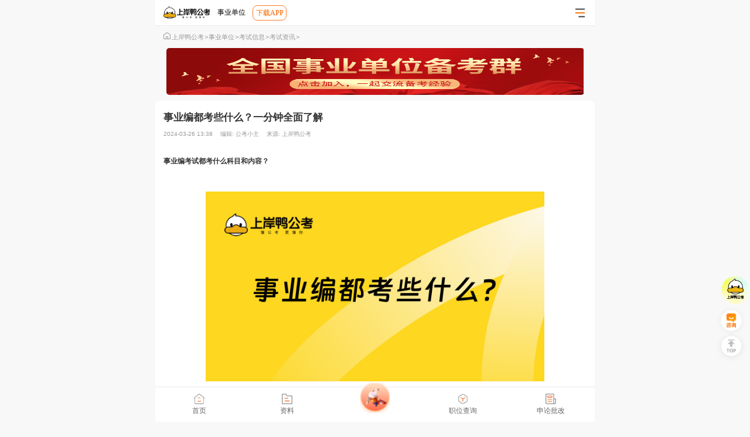

--- FILE ---
content_type: text/html; charset=utf-8
request_url: https://m.gwy.com/sydw/351321.html
body_size: 10177
content:
<!DOCTYPE html>
<html lang="en">
<head>
    <meta charset="UTF-8">
    <meta http-equiv="X-UA-Compatible" content="IE=edge">
    <meta name="viewport" content="width=device-width, initial-scale=1.0, minimum-scale=1.0, maximum-scale=1.0, user-scalable=no">
    <meta name="robots" content="All">
    <title>事业编都考些什么？一分钟全面了解 - 上岸鸭公考</title>
    <meta name="mobile-agent" content="format=html5;url=https://m.gwy.com/sydw/351321.html">
    <meta name="description" content="事业编考试都考什么科目和内容？笔试包括哪些科目？1.职业能力倾向测试：考察内容涵盖数量关系、言语理解和表达、判断推理、资料分析、常识判断，个别省份还包括写作方面的题目；2.申论写作：考察应试者阅读理解能力。" />
    <meta name="keywords" content="事业编都考些什么,2025事业编考试,2025事业编招考" />
    <meta property="og:type" content="article" />
    <meta property="og:title" content="事业编都考些什么？一分钟全面了解" />
    <meta property="og:description" content="事业编考试都考什么科目和内容？笔试包括哪些科目？1.职业能力倾向测试：考察内容涵盖数量关系、言语理解和表达、判断推理、资料分析、常识判断，个别省份还包括写作方面的题目；2.申论写作：考察应试者阅读理解能力。" />
    <meta property="og:image" content="https://attachment.gwy.com/uploads/textImage/202403/2aaa13db66b3e8e35b3f860204dbe583.png" />
    <meta property="og:url" content="https://m.gwy.com/sydw/351321.html" />
    <meta name="mobileOptimized" content="width">
    <meta name="HandheldFriendly" content="true">
    <meta name="applicable-device" content="mobile">
    <meta http-equiv="X-UA-Compatible" content="IE=Edge,chrome=1">
    <meta http-equiv="cache-control" content="no-transform">
    <meta http-equiv="cache-control" content="no-siteapp">
    <meta name="apple-mobile-web-app-capable" content="yes">
    <meta name="apple-mobile-web-app-status-bar-style" content="default">
    <link rel="canonical" href="https://m.gwy.com/sydw/351321.html" />
    <link rel="stylesheet" href="https://m.gwy.com/public_resource/public_static_detail/css/common.css">
    <link href="https://m.gwy.com/public_static/20220512/static/css/swipe.css" rel="stylesheet" type="text/css" />
    <link href="https://m.gwy.com/public_resource/public_static_detail/css/style.css" rel="stylesheet" type="text/css" />
    <link href="https://m.gwy.com/public_resource/public_static_detail/css/index.css" rel="stylesheet" type="text/css" />
    <link rel="stylesheet" href="https://m.gwy.com/public_resource/public_static_detail/css/man_base.css">
    <link rel="stylesheet" href="https://m.gwy.com/public_resource/public_static_detail/css/othermian.css">
    <link rel="stylesheet" href="https://m.gwy.com/public_static/20220629/static/css/swipe.css">
    <link rel="stylesheet" href="https://m.gwy.com/public_resource/public_static_detail/css/leftBanner.css">
    <link rel="stylesheet" href="https://m.gwy.com/public_resource/public_static_detail/css/loginComponents.css">
    <script type="text/javascript" src="https://m.gwy.com/static/js/jquery-1.8.3.min.js"></script>
    <script type="text/javascript" src="https://m.gwy.com/static/js/swiper.min.js"></script>
</head>
<body>
<div class="container">
    <input type="hidden" id="topid" value="63">
    <input type="hidden" id="province" value="">
    <input type="hidden" id="reid" value="148">
    <input type="hidden" id="typeid" value="84">
    <input type="hidden" id="date" value="2025-11-07 21:01:01">
    <header class="heraderNav">
        <div class="left-nav flex-base">
            <a href="https://m.gwy.com/sydw" target="_blank" title ="上岸鸭公考" >
                <img class="logo-nav" src="https://www.gwy.com/static/images/logo.png" alt="上岸鸭公考" >
            </a>
            <a href="https://m.gwy.com/sydw/" title ="上岸鸭公考事业单位" >
                <span class="otherCity">事业单位</span>
            </a>
        </div>
        <div class="right-nav flex-base">
            <img src="https://m.gwy.com/public_resource/public_static_detail/images/nav-right.png" class="nav-header-logo rightPannel" alt="上岸鸭公考" />
        </div>
    </header>

    <div class="city-mask"></div>
    <div class="box-Wrapper">
        <div class="container-wrapper">
            <div class="header-tags p20">

                                    <a href="https://m.gwy.com/">
                        <img src="https://m.gwy.com/public_resource/public_static_detail/images/home.png" class="nav-header-home" alt="上岸鸭公考" >上岸鸭公考<span>></span>
                    </a>
                                        <a href="https://m.gwy.com/sydw/">事业单位<span>></span></a>
                                            <a href="https://m.gwy.com/sydw/ksxx/">考试信息<span>></span></a>
                                            <a href="https://m.gwy.com/sydw/kszx/">考试资讯<span>></span></a>
                                                </div>
        </div>

        <div class="container-block-list">
            <h1><div class="container-block-header-title">事业编都考些什么？一分钟全面了解</div></h1>
            <div class="tag-aricle-header">
                <span class="tag-aricle">2024-03-26 13:38</span>
                <span class="tag-aricle">编辑: 公考小主</span>
                <span class="tag-aricle">来源: <a href="https://m.gwy.com/">上岸鸭公考</a></span>
            </div>

            <!--视频-->
            
            <div class="UgcDn">
                <div>
<div>
<div><strong>事业编考试都考什么科目和内容？</strong></div>
<div>&nbsp;</div>
<div><img style="display: block; margin-left: auto; margin-right: auto;" src="https://attachment.gwy.com/uploads/textImage/202403/2aaa13db66b3e8e35b3f860204dbe583.png" alt="" data-form="quote"/></div>
<div>&nbsp;</div>
<div><strong>一、笔试包括哪些科目？</strong></div>
<div>&nbsp;</div>
<div>1.职业能力倾向测试：考察内容涵盖数量关系、言语理解和表达、判断推理、资料分析、常识判断，个别省份还包括写作方面的题目。</div>
<div>&nbsp;</div>
<div>2.申论写作：考察应试者阅读理解能力、分析判断能力、提出和解决问题的能力、语言表达能力、文体写作能力、时事政治运用能力、行政管理能力。</div>
<div>&nbsp;</div>
<div>3.公共基础知识：是测试应试者对知识的掌握程度和运用知识分析问题、解决问题的能力。</div>
<div>&nbsp;</div>
<div>4.专业知识：重点考察应试者的专业知识和专门技能。</div>
<div>&nbsp;</div>
<div>5.综合应用能力：测查应考人员的阅读理解能力、归纳概括能力、逻辑思维能力、综合分析能力、解决问题能力和文字综合能力。</div>
<div>
<div>
<section class="gwy-three-end"><strong><span style="font-size: 16px;"><a class="quesition-all a-flex" href="https://gdclass.gaodun.com/activitydetail?x_field_1=Rz2qQb77ruemZFnIBr" target="_blank" rel="nofollow noopener">小白速拍！2025年考编1元直播小课</a></span></strong></section>
</div>
</div>
<div><a href='https://www.gwy.com/sydw/' target='_blank'>事业单位</a>笔试科目可分为五个类别：</div>
<div>&nbsp;</div>
<div><span style="color: #e03e2d;"><strong>A类：综合管理类</strong></span></div>
<div>&nbsp;</div>
<div><span style="color: #e03e2d;"><strong>B类：社会科学专技类</strong></span></div>
<div>&nbsp;</div>
<div><span style="color: #e03e2d;"><strong>C类：自然科学专技类</strong></span></div>
<div>&nbsp;</div>
<div><span style="color: #e03e2d;"><strong>D类：中小学教师类</strong></span></div>
<div>&nbsp;</div>
<div><span style="color: #e03e2d;"><strong>E类：医疗卫生类</strong></span></div>
<div>&nbsp;</div>
<div>公共基础知识和综合知识考查的内容，除了公文写作、科技人文知识之外，还包括政治理论、时事政治、法律常识，考试题型。除了单项选择与多项选择之外，一般还包括判断题。</div>
<div>
<div class="lll_ziliao">
<section class="section1"><a href="https://gdclass.gaodun.com/activitydetail?x_field_1=UVjABfbyuquyZFnIBb" target="_blank" rel="nofollow noopener"><img class="img" src="https://img.gaodun.cn/skin_wx/cpa/images/wzy/icon2.jpeg" alt=""/></a></section>
<section class="section2">
<p class="p"><a href="https://gdclass.gaodun.com/activitydetail?x_field_1=UVjABfbyuquyZFnIBb" target="_blank" rel="noopener"><strong><span style="color: #ffffff;">事业单位：建立高分思维，锁定<strong>直播</strong>福利</span></strong></a></p>
</section>
</div>
</div>
<div>而职业能力倾向测验的题型，全部都是客观题型，考察内容包括5个方面，分别为言语理解与表达、数量关系、判断推理、资料分析、常识判断。</div>
<div>&nbsp;</div>
<div>在综合应用能力科目中，包括两种类型，一种与申论考试比较相似，以主观试题为主，题型包括辨析题、论述题、案例分析题、公文改错题和材料作文题；另外一种属于公共基础知识和职业能力倾向测验的混合卷。</div>
<div>&nbsp;</div>
<div>以上就是关于&ldquo;事业编都考些什么？一分钟全面了解&rdquo;的全部内容。<strong>更多2025事业编考试资深名师1v1岗位课，</strong>赶快进入本页面聊天框了解详情！</div>
<div>
<div>
<p style="text-align: center;"><strong><span style="color: #e03e2d;"><a style="color: #e03e2d;" href="https://www.gwy.com/course/youshi2024/?source=sydw&author=naicha" target="_blank" rel="noopener">>>>2025年优仕计划全程课参加入口<<<</a></span></strong></p>
<p style="text-align: center;"><strong><span style="color: #e03e2d;"><a style="color: #e03e2d;" href="https://www.gwy.com/postform/ziliaohj/sydw.html?source=sydw&author=naicha" target="_blank" rel="noopener">免费领取事业单位学习资料</a></span></strong></p>
<p style="text-align: center;"><strong><span style="color: #e03e2d;"><a style="color: #e03e2d;" href="https://gk.gaodun.com/" target="_blank" rel="nofollow noopener">5980元公考护航班马上开班啦！优惠详询~</a></span></strong></p>
</div>
<p style="margin-bottom: 10px; padding-bottom: 0; font-size: 18px; color: red; line-height: 1.5; border-bottom: 1px solid #ddd; text-indent: 0;"><span style="display: inline-block; border-bottom: 1px solid red; line-height: 1.5; text-indent: 0;">相关阅读</span></p>
<p style="height: 32px; margin: 5px 0; position: relative; font-size: 14px; padding-bottom: 0; line-height: 32px; background: none; text-overflow: ellipsis; white-space: nowrap; text-indent: 0; overflow: hidden;"><span style="font-size: 12pt;"><a href="https://m.gwy.com/wenda/268071.html">如何备考事业单位</a></span></p>
<p style="height: 32px; margin: 5px 0; position: relative; font-size: 14px; padding-bottom: 0; line-height: 32px; background: none; text-overflow: ellipsis; white-space: nowrap; text-indent: 0; overflow: hidden;"><span style="font-size: 16px;"><a href="https://m.gwy.com/sydw/348392.html" target="_blank" rel="noopener">来看！事业单位最低什么学历可以报考</a></span></p>
<p style="height: 32px; margin: 5px 0; position: relative; font-size: 14px; padding-bottom: 0; line-height: 32px; background: none; text-overflow: ellipsis; white-space: nowrap; text-indent: 0; overflow: hidden;"><span style="font-size: 12pt;"><a href="https://m.gwy.com/sydw/267416.html">事业单位考不上编制怎么办</a></span></p>
</div>
</div>
</div>            </div>
            
            <div class="container-block-footer">
                <p>
                    版权声明：1、凡本网站注明“来源上岸鸭公考”的所有作品，均为本网站合法拥有版权的作品，未经本网站授权，任何媒体、网站、个人不得转载、链接、转帖或以其他方式使用。
                </p>
                <p>
                    2、经本网站合法授权的，应在授权范围内使用，且使用时必须注明“来源上岸鸭公考”。违反上述声明者，本网站将依法追究其法律责任。
                </p>
                <p>
                    3、本网站的部分资料转载自互联网，均尽力标明作者和出处。本网站转载的目的在于传递更多信息，并不意味着赞同其观点或证实其描述，本网站不对其真实性负责。
                </p>
                <p>
                    4、如您认为本网站刊载作品涉及版权等问题，请与本网站联系(邮箱lihui@gaodun.com，电话：400-600-8011)，本网站核实确认后会尽快予以处理。
                </p>
            </div>

            <div class="container-block-tag">
                            </div>
            <div class="container-block-footer-pagnation">
                                    <a href="/sydw/351320.html" class="container-block-footer-pagnation-info">
                        <span class="pre-tag-label common-label relative">上一篇</span><div class="pre-tag common-tag-content">事业编都有些什么岗位？一起来看看</div>
                    </a>
                                    <a href="/sydw/351322.html" class="container-block-footer-pagnation-info">
                        <span class="pre-tag-label common-label relative">下一篇</span><div class="pre-tag common-tag-content">事业编都有些什么岗位？一起来看看</div>
                    </a>
                            </div>
        </div>

        <div class="work-sidebar_position">
            <div class="work-sidebar-header p20">
                <img src="https://m.gwy.com/public_resource/public_static_detail/images/work.png" class="leftWorks" alt=""><span>职位搜索</span>
            </div>
            <div class="work-sidebar-body p20">
                <div class="form-work-filed flex-base">
                    <div class="form-work-fileds">
                        <select class="city-name iselect city_city"></select>
                    </div>
                    <div class="form-work-fileds">
                        <select class="iselect city_select" placeholder="请选择年份" name="">
                            <option selected disabled>请选择年份</option>
                            <option value="2023">2023</option>
                        </select>
                    </div>
                </div>
                <div class="work-sidebar-submit">
                    立即查询
                </div>
            </div>
        </div>

        <div class="hot-search-list">
            <div class="common-problems-header flex-base">
                <span class="common-pro-label">大家都在搜</span>
                <div class="common-pro-rightCheckbox flex-base">
                    <img src="https://m.gwy.com/public_resource/public_static_detail/images/checked.png" class="checkedIcon" alt="">
                    <span class="checkedContent">换一批</span>
                </div>
            </div>

                        <div class="hot-hiddens active">
                <ul class="hotWrapprInfo">
                                            <li class="common-pro-infos-hot">
                            <a href="https://m.gwy.com/tag/344365.html" title="2023北京市事业单位"  class="active" >2023北京市事</a>
                        </li>
                                            <li class="common-pro-infos-hot">
                            <a href="https://m.gwy.com/tag/332746.html" title="2023年山西事业单位招聘公告" >2023年山西事</a>
                        </li>
                                            <li class="common-pro-infos-hot">
                            <a href="https://m.gwy.com/tag/332497.html" title="2023年下半年事业单位联考" >2023年下半年</a>
                        </li>
                                            <li class="common-pro-infos-hot">
                            <a href="https://m.gwy.com/tag/363035.html" title="2023铜仁市市直事业单位考试" >2023铜仁市市</a>
                        </li>
                                            <li class="common-pro-infos-hot">
                            <a href="https://m.gwy.com/tag/358541.html" title="2023湖北事业单位遴选" >2023湖北事业</a>
                        </li>
                                            <li class="common-pro-infos-hot">
                            <a href="https://m.gwy.com/tag/360687.html" title="安岳县事业单位" >安岳县事业单位</a>
                        </li>
                                            <li class="common-pro-infos-hot">
                            <a href="https://m.gwy.com/tag/357063.html" title="四川省事业编制考试" >四川省事业编制考</a>
                        </li>
                                            <li class="common-pro-infos-hot">
                            <a href="https://m.gwy.com/tag/363101.html" title="2023下半年安康市事业单位招聘" >2023下半年安</a>
                        </li>
                                    </ul>
            </div>
            <div class="hot-hiddens">
                <ul class="hotWrapprInfo">
                                        <li class="common-pro-infos-hot">
                        <a href="https://m.gwy.com/tag/353549.html" title="事业单位笔试准考证"  class="active" >事业单位笔试准考</a>
                    </li>
                                        <li class="common-pro-infos-hot">
                        <a href="https://m.gwy.com/tag/359471.html" title="2023江苏省事业单位报考条件" >2023江苏省事</a>
                    </li>
                                        <li class="common-pro-infos-hot">
                        <a href="https://m.gwy.com/tag/350246.html" title="2023湖北事业单位笔试时间" >2023湖北事业</a>
                    </li>
                                        <li class="common-pro-infos-hot">
                        <a href="https://m.gwy.com/tag/358872.html" title="湖北省事业编制考试公告" >湖北省事业编制考</a>
                    </li>
                                        <li class="common-pro-infos-hot">
                        <a href="https://m.gwy.com/tag/345111.html" title="2023湖北事业单位职位表" >2023湖北事业</a>
                    </li>
                                        <li class="common-pro-infos-hot">
                        <a href="https://m.gwy.com/tag/332747.html" title="2023年山西事业单位考试" >2023年山西事</a>
                    </li>
                                        <li class="common-pro-infos-hot">
                        <a href="https://m.gwy.com/tag/359616.html" title="2023年下半年合江县" >2023年下半年</a>
                    </li>
                                        <li class="common-pro-infos-hot">
                        <a href="https://m.gwy.com/tag/385805.html" title="青海省事业单位考试" >青海省事业单位考</a>
                    </li>
                                    </ul>
            </div>
            <div class="hot-hiddens">
                <ul class="hotWrapprInfo">
                                        <li class="common-pro-infos-hot">
                        <a href="https://m.gwy.com/tag/357601.html" title="事业单位考试报名退费"  class="active" >事业单位考试报名</a>
                    </li>
                                        <li class="common-pro-infos-hot">
                        <a href="https://m.gwy.com/tag/347388.html" title="2023下半年四川公务员考试" >2023下半年四</a>
                    </li>
                                        <li class="common-pro-infos-hot">
                        <a href="https://m.gwy.com/tag/343735.html" title="事业单位考试专业技能测试" >事业单位考试专业</a>
                    </li>
                                        <li class="common-pro-infos-hot">
                        <a href="https://m.gwy.com/tag/339848.html" title="2023湖北事业单位联考报名" >2023湖北事业</a>
                    </li>
                                        <li class="common-pro-infos-hot">
                        <a href="https://m.gwy.com/tag/333553.html" title="2023下半年事业单位联考笔试" >2023下半年事</a>
                    </li>
                                        <li class="common-pro-infos-hot">
                        <a href="https://m.gwy.com/tag/363468.html" title="2024湖北事业单位考试" >2024湖北事业</a>
                    </li>
                                        <li class="common-pro-infos-hot">
                        <a href="https://m.gwy.com/tag/339190.html" title="2023事业单位联考笔试时间" >2023事业单位</a>
                    </li>
                                        <li class="common-pro-infos-hot">
                        <a href="https://m.gwy.com/tag/362776.html" title="2023海南省邮政业安全保障中心事业单位考试" >2023海南省邮</a>
                    </li>
                                    </ul>
            </div>
        </div>


        <div class="hot-tools">
            <div class="common-problems-header flex-base">
                <span class="common-pro-label">备考工具</span>
            </div>
            <div class="hot-tools-list">
            </div>
        </div>

        <div class="hot-search-box">
            <div class="hot-search-box-tab">
                <span class="tab-info active">相关搜索</span>
                <span class="tab-info">热门搜索</span>
            </div>
            <div class="hot-search-box-swiper-box">
                <div class="hot-swiper-1 hot-swiper-common active">
                                        <div class="swiper-wrapper">
                                                    <div class="swiper-slide">
                                                                    <a href="https://m.gwy.com/sydw/392550.html" class="hot-slide-content">
                                        <img class="leftIcon-slide" src="https://attachment.gwy.com/uploads/textImage/202511/23c2ee798447c71374440385ed7d3aa2.png" alt=""><div class="rightContent">
                                        <div class="content-desc">三支一扶期满后如何转编，整体发展路径速看！</div>
                                                                                <div class="content-time link-time hot-time">2025-11-07</div></div>
                                    </a>
                                                                    <a href="https://m.gwy.com/sydw/392531.html" class="hot-slide-content">
                                        <img class="leftIcon-slide" src="https://attachment.gwy.com/uploads/textImage/202511/a50d2406375e602fe976ab7e994eb784.png" alt=""><div class="rightContent">
                                        <div class="content-desc">事业编考试2026考试时间全解析</div>
                                                                                <div class="content-time link-time hot-time">2025-11-07</div></div>
                                    </a>
                                                                    <a href="https://m.gwy.com/sydw/392493.html" class="hot-slide-content">
                                        <img class="leftIcon-slide" src="https://attachment.gwy.com/uploads/textImage/202511/c4daa3712ea2b93f31a5a5506588c96a.png" alt=""><div class="rightContent">
                                        <div class="content-desc">全国十大教育培训机构排名如何？高顿教育凭实力上榜​</div>
                                                                                <div class="content-time link-time hot-time">2025-11-07</div></div>
                                    </a>
                                                                    <a href="https://m.gwy.com/sydw/392487.html" class="hot-slide-content">
                                        <img class="leftIcon-slide" src="https://attachment.gwy.com/uploads/textImage/202511/1ede033bb910d57980134f3716ca975e.png" alt=""><div class="rightContent">
                                        <div class="content-desc">考编机构选哪家？上岸鸭教你挑靠谱机构</div>
                                                                                <div class="content-time link-time hot-time">2025-11-07</div></div>
                                    </a>
                                                                    <a href="https://m.gwy.com/sydw/392292.html" class="hot-slide-content">
                                        <img class="leftIcon-slide" src="https://attachment.gwy.com/uploads/textImage/202511/4c3b2aef1a3c9fe48a0dc900962fbbde.png" alt=""><div class="rightContent">
                                        <div class="content-desc">舞蹈表演专业能考什么事业编？</div>
                                                                                <div class="content-time link-time">2025-11-05</div></div>
                                    </a>
                                                            </div>
                                                    <div class="swiper-slide">
                                                                    <a href="https://m.gwy.com/sydw/392276.html" class="hot-slide-content">
                                        <img class="leftIcon-slide" src="https://attachment.gwy.com/uploads/textImage/202511/f74789c382505f09b0ec85c69fa27681.png" alt=""><div class="rightContent">
                                        <div class="content-desc">公务员 vs 事业编：哪类更适合你？上岸鸭 1 篇讲清差异</div>
                                                                                <div class="content-time link-time">2025-11-05</div></div>
                                    </a>
                                                                    <a href="https://m.gwy.com/sydw/392153.html" class="hot-slide-content">
                                        <img class="leftIcon-slide" src="https://attachment.gwy.com/uploads/textImage/202511/fee97a901062320de5c72c70272ecbc5.png" alt=""><div class="rightContent">
                                        <div class="content-desc">事业编考试2026考试时间已明确</div>
                                                                                <div class="content-time link-time">2025-11-04</div></div>
                                    </a>
                                                                    <a href="https://m.gwy.com/sydw/391996.html" class="hot-slide-content">
                                        <img class="leftIcon-slide" src="https://attachment.gwy.com/uploads/textImage/202511/1da599b8e2b189a6188970f9976606dd.png" alt=""><div class="rightContent">
                                        <div class="content-desc">调干生 vs 选调生有啥不同？上岸鸭公考详解！</div>
                                                                                <div class="content-time link-time">2025-11-03</div></div>
                                    </a>
                                                                    <a href="https://m.gwy.com/sydw/391985.html" class="hot-slide-content">
                                        <img class="leftIcon-slide" src="https://attachment.gwy.com/uploads/textImage/202511/c3440b0bc09ae30e409334c63b1cac82.png" alt=""><div class="rightContent">
                                        <div class="content-desc">甘肃事业编招聘信息去哪找？最新渠道汇总！</div>
                                                                                <div class="content-time link-time">2025-11-03</div></div>
                                    </a>
                                                                    <a href="https://m.gwy.com/sydw/391980.html" class="hot-slide-content">
                                        <img class="leftIcon-slide" src="https://attachment.gwy.com/uploads/textImage/202511/283b6dd510137cb35269d943d27d7a29.png" alt=""><div class="rightContent">
                                        <div class="content-desc">报考医院编制的条件要求2025最新版！这些门槛必须满足</div>
                                                                                <div class="content-time link-time">2025-11-03</div></div>
                                    </a>
                                                            </div>
                                                    <div class="swiper-slide">
                                                                    <a href="https://m.gwy.com/sydw/391976.html" class="hot-slide-content">
                                        <img class="leftIcon-slide" src="https://attachment.gwy.com/uploads/textImage/202511/681a181482f459a1466e3db2dae8f576.png" alt=""><div class="rightContent">
                                        <div class="content-desc">考公是大三考还是大四考？报考时间+备考规划！</div>
                                                                                <div class="content-time link-time">2025-11-03</div></div>
                                    </a>
                                                                    <a href="https://m.gwy.com/sydw/391963.html" class="hot-slide-content">
                                        <img class="leftIcon-slide" src="https://attachment.gwy.com/uploads/textImage/202511/95575db3ece32b9a4a32e3a6411c06a1.png" alt=""><div class="rightContent">
                                        <div class="content-desc">考上编制意味着什么？稳定、福利与职业前景全解析！</div>
                                                                                <div class="content-time link-time">2025-11-03</div></div>
                                    </a>
                                                                    <a href="https://m.gwy.com/sydw/391948.html" class="hot-slide-content">
                                        <img class="leftIcon-slide" src="https://attachment.gwy.com/uploads/textImage/202511/9fb4238a3a63bb3b5aaa4faff9175332.png" alt=""><div class="rightContent">
                                        <div class="content-desc">事业编岗位表怎么查？各省查询入口+筛选技巧！</div>
                                                                                <div class="content-time link-time">2025-11-03</div></div>
                                    </a>
                                                                    <a href="https://m.gwy.com/sydw/391931.html" class="hot-slide-content">
                                        <img class="leftIcon-slide" src="https://attachment.gwy.com/uploads/textImage/202511/6829354b65449b87f89bc4ab8cc5ca11.png" alt=""><div class="rightContent">
                                        <div class="content-desc">事业单位也需要面试吗？2025最新要求+面试形式全解析！</div>
                                                                                <div class="content-time link-time">2025-11-03</div></div>
                                    </a>
                                                                    <a href="https://m.gwy.com/sydw/391890.html" class="hot-slide-content">
                                        <img class="leftIcon-slide" src="https://attachment.gwy.com/uploads/textImage/202510/e98fb80978ec411118f92717e07b05b1.png" alt=""><div class="rightContent">
                                        <div class="content-desc">事业编考试报名官网在哪？看这一篇就够了</div>
                                                                                <div class="content-time link-time">2025-10-31</div></div>
                                    </a>
                                                            </div>
                                                    <div class="swiper-slide">
                                                                    <a href="https://m.gwy.com/sydw/391887.html" class="hot-slide-content">
                                        <img class="leftIcon-slide" src="https://attachment.gwy.com/uploads/textImage/202510/a9e6743283445ad7ba720e4fe26131f0.png" alt=""><div class="rightContent">
                                        <div class="content-desc">考事业编需要什么条件和学历？2026 最新报考要求汇总</div>
                                                                                <div class="content-time link-time">2025-10-31</div></div>
                                    </a>
                                                                    <a href="https://m.gwy.com/sydw/391848.html" class="hot-slide-content">
                                        <img class="leftIcon-slide" src="https://attachment.gwy.com/uploads/textImage/202510/e087d759aa4d86e14a836d252072e4c8.png" alt=""><div class="rightContent">
                                        <div class="content-desc">全国事业单位招聘网官网入口在哪？2026查询+使用指南</div>
                                                                                <div class="content-time link-time">2025-10-31</div></div>
                                    </a>
                                                                    <a href="https://m.gwy.com/sydw/391749.html" class="hot-slide-content">
                                        <img class="leftIcon-slide" src="https://attachment.gwy.com/uploads/textImage/202510/525fdb938c7ac841115b46d40a8f71d5.png" alt=""><div class="rightContent">
                                        <div class="content-desc">事业单位考试内容和公务员一样吗？内容相似但差异不容忽视</div>
                                                                                <div class="content-time link-time">2025-10-30</div></div>
                                    </a>
                                                                    <a href="https://m.gwy.com/sydw/391748.html" class="hot-slide-content">
                                        <img class="leftIcon-slide" src="https://attachment.gwy.com/uploads/textImage/202510/bb51617618dba1a91ac91d6fdbda28af.png" alt=""><div class="rightContent">
                                        <div class="content-desc">事业编对体重有要求吗？特殊岗位需注意</div>
                                                                                <div class="content-time link-time">2025-10-30</div></div>
                                    </a>
                                                                    <a href="https://m.gwy.com/sydw/391589.html" class="hot-slide-content">
                                        <img class="leftIcon-slide" src="https://attachment.gwy.com/uploads/textImage/202510/03ae072a1ccfb275e438021e6d7d1322.png" alt=""><div class="rightContent">
                                        <div class="content-desc">事业单位报名高效通关，助你一次过审</div>
                                                                                <div class="content-time link-time">2025-10-30</div></div>
                                    </a>
                                                            </div>
                                                    <div class="swiper-slide">
                                                                    <a href="https://m.gwy.com/sydw/391703.html" class="hot-slide-content">
                                        <img class="leftIcon-slide" src="https://attachment.gwy.com/uploads/textImage/202510/dd96a821959cceb23fd551f5848235fb.png" alt=""><div class="rightContent">
                                        <div class="content-desc">贵州事业编制考试报名时间，2026下半年多岗齐发，这些关键信息别错过！</div>
                                                                                <div class="content-time link-time">2025-10-30</div></div>
                                    </a>
                                                                    <a href="https://m.gwy.com/sydw/391699.html" class="hot-slide-content">
                                        <img class="leftIcon-slide" src="https://attachment.gwy.com/uploads/textImage/202510/9663b2349ac628201468c27d7e6c2da4.png" alt=""><div class="rightContent">
                                        <div class="content-desc">大专可以考事业编吗？</div>
                                                                                <div class="content-time link-time">2025-10-30</div></div>
                                    </a>
                                                                    <a href="https://m.gwy.com/sydw/391690.html" class="hot-slide-content">
                                        <img class="leftIcon-slide" src="https://attachment.gwy.com/uploads/textImage/202510/ea8f3ea2f62526fbb2465db415450be2.png" alt=""><div class="rightContent">
                                        <div class="content-desc">2026选调生报考条件全解析！这些要求你必须知道</div>
                                                                                <div class="content-time link-time">2025-10-30</div></div>
                                    </a>
                                                                    <a href="https://m.gwy.com/sydw/391688.html" class="hot-slide-content">
                                        <img class="leftIcon-slide" src="https://attachment.gwy.com/uploads/textImage/202510/7908fa994a9c7fe2dd0978613d18ca0b.png" alt=""><div class="rightContent">
                                        <div class="content-desc">事业编的管理岗和技术岗哪个好？</div>
                                                                                <div class="content-time link-time">2025-10-30</div></div>
                                    </a>
                                                                    <a href="https://m.gwy.com/sydw/391584.html" class="hot-slide-content">
                                        <img class="leftIcon-slide" src="https://attachment.gwy.com/uploads/textImage/202510/9d6b2e703c73892581d0b61e21a7327f.png" alt=""><div class="rightContent">
                                        <div class="content-desc">无编但稳定！考编过渡必看5类岗位</div>
                                                                                <div class="content-time link-time">2025-10-30</div></div>
                                    </a>
                                                            </div>
                                            </div>
                    <div class="swiper-pagnation-1"></div>
                </div>


                                <div class="hot-swiper-2 hot-swiper-common">
                    <div class="swiper-wrapper">
                                                    <div class="swiper-slide">
                                                                    <a href="https://m.gwy.com/sydw/303367.html" class="hot-slide-content">
                                        <img class="leftIcon-slide" src="https://attachment.gwy.com/uploads/202307/202307201336050.jpg" alt=""><div class="rightContent">
                                        <div class="content-desc">2023下半年安徽事业单位招聘何时笔试？笔试科目有哪些？</div>
                                                                                <div class="content-time link-time">2023-07-20</div></div>
                                    </a>
                                                                    <a href="https://m.gwy.com/sydw/303362.html" class="hot-slide-content">
                                        <img class="leftIcon-slide" src="https://attachment.gwy.com/uploads/202307/202307201318470.jpg" alt=""><div class="rightContent">
                                        <div class="content-desc">何时发布2023下半年安徽事业单位联考公告？</div>
                                                                                <div class="content-time link-time">2023-07-20</div></div>
                                    </a>
                                                                    <a href="https://m.gwy.com/sydw/302778.html" class="hot-slide-content">
                                        <img class="leftIcon-slide" src="https://attachment.gwy.com/uploads/202307/202307191315140.jpg" alt=""><div class="rightContent">
                                        <div class="content-desc">2023下半年安徽事业单位联考几月笔试？考什么？</div>
                                                                                <div class="content-time link-time">2023-07-19</div></div>
                                    </a>
                                                                    <a href="https://m.gwy.com/sydw/302701.html" class="hot-slide-content">
                                        <img class="leftIcon-slide" src="https://attachment.gwy.com/uploads/textImage/202307/bcf47d90db83045738c356a296775d23.png" alt=""><div class="rightContent">
                                        <div class="content-desc">重庆市2023年第三季度事业单位考什么？</div>
                                                                                <div class="content-time link-time">2023-07-19</div></div>
                                    </a>
                                                                    <a href="https://m.gwy.com/sydw/302343.html" class="hot-slide-content">
                                        <img class="leftIcon-slide" src="https://attachment.gwy.com/uploads/202307/202307181403380.jpg" alt=""><div class="rightContent">
                                        <div class="content-desc">2023下半年安徽省事业单位联考公告在哪发布？何时发布？</div>
                                                                                <div class="content-time link-time">2023-07-18</div></div>
                                    </a>
                                                            </div>
                                                    <div class="swiper-slide">
                                                                    <a href="https://m.gwy.com/sydw/302341.html" class="hot-slide-content">
                                        <img class="leftIcon-slide" src="https://attachment.gwy.com/uploads/textImage/202307/daca7119a34fa67c985747102511fd91.png" alt=""><div class="rightContent">
                                        <div class="content-desc">海南法院2023年度招聘聘用制书记员笔试成绩公告</div>
                                                                                <div class="content-time link-time">2023-07-18</div></div>
                                    </a>
                                                                    <a href="https://m.gwy.com/sydw/302338.html" class="hot-slide-content">
                                        <img class="leftIcon-slide" src="https://attachment.gwy.com/uploads/textImage/202307/af0406ee3e6320f68b10cdb25cfc826d.png" alt=""><div class="rightContent">
                                        <div class="content-desc">河南事业单位考试报名流程是什么？</div>
                                                                                <div class="content-time link-time">2023-07-18</div></div>
                                    </a>
                                                                    <a href="https://m.gwy.com/sydw/302317.html" class="hot-slide-content">
                                        <img class="leftIcon-slide" src="https://attachment.gwy.com/uploads/textImage/202307/4883f0100867919920c4062051b1b20a.png" alt=""><div class="rightContent">
                                        <div class="content-desc">河南事业单位考试公基题型有哪些？</div>
                                                                                <div class="content-time link-time">2023-07-18</div></div>
                                    </a>
                                                                    <a href="https://m.gwy.com/sydw/302276.html" class="hot-slide-content">
                                        <img class="leftIcon-slide" src="https://m.gwy.com/public_static/20220512/images/left-img.png" alt=""><div class="rightContent">
                                        <div class="content-desc">2023浙江宁波市北仑区文化和广电旅游体育局编外用工招聘2人公告</div>
                                                                                <div class="content-time link-time">2023-07-18</div></div>
                                    </a>
                                                                    <a href="https://m.gwy.com/sydw/302263.html" class="hot-slide-content">
                                        <img class="leftIcon-slide" src="https://attachment.gwy.com/uploads/textImage/202307/aba4a13326cb1e19a1e55510d2586608.png" alt=""><div class="rightContent">
                                        <div class="content-desc">2023年河南事业单位考试科目有哪些？</div>
                                                                                <div class="content-time link-time">2023-07-18</div></div>
                                    </a>
                                                            </div>
                                                    <div class="swiper-slide">
                                                                    <a href="https://m.gwy.com/sydw/302251.html" class="hot-slide-content">
                                        <img class="leftIcon-slide" src="https://m.gwy.com/public_static/20220512/images/left-img.png" alt=""><div class="rightContent">
                                        <div class="content-desc">2023浙江宁波市杭州湾跨海大桥管理局招聘2人公告</div>
                                                                                <div class="content-time link-time">2023-07-18</div></div>
                                    </a>
                                                                    <a href="https://m.gwy.com/sydw/302245.html" class="hot-slide-content">
                                        <img class="leftIcon-slide" src="https://m.gwy.com/public_static/20220512/images/left-img.png" alt=""><div class="rightContent">
                                        <div class="content-desc">2023浙江宁波市商务局下属事业单位招聘事业单位编制人员1人公告</div>
                                                                                <div class="content-time link-time">2023-07-18</div></div>
                                    </a>
                                                                    <a href="https://m.gwy.com/sydw/302241.html" class="hot-slide-content">
                                        <img class="leftIcon-slide" src="https://m.gwy.com/public_static/20220512/images/left-img.png" alt=""><div class="rightContent">
                                        <div class="content-desc">2023浙江宁波市大数据发展管理局直属事业单位招聘事业编制人员1人公告</div>
                                                                                <div class="content-time link-time">2023-07-18</div></div>
                                    </a>
                                                                    <a href="https://m.gwy.com/sydw/302237.html" class="hot-slide-content">
                                        <img class="leftIcon-slide" src="https://m.gwy.com/public_static/20220512/images/left-img.png" alt=""><div class="rightContent">
                                        <div class="content-desc">2023浙江宁波市政协信息中心招聘1人公告</div>
                                                                                <div class="content-time link-time">2023-07-18</div></div>
                                    </a>
                                                                    <a href="https://m.gwy.com/sydw/302233.html" class="hot-slide-content">
                                        <img class="leftIcon-slide" src="https://m.gwy.com/public_static/20220512/images/left-img.png" alt=""><div class="rightContent">
                                        <div class="content-desc">2023浙江宁波海洋研究院招聘事业编制人员4人公告</div>
                                                                                <div class="content-time link-time">2023-07-18</div></div>
                                    </a>
                                                            </div>
                                                    <div class="swiper-slide">
                                                                    <a href="https://m.gwy.com/sydw/302225.html" class="hot-slide-content">
                                        <img class="leftIcon-slide" src="https://m.gwy.com/public_static/20220512/images/left-img.png" alt=""><div class="rightContent">
                                        <div class="content-desc">2023浙江宁波市人防（民防）指挥信息中心招聘3人公告</div>
                                                                                <div class="content-time link-time">2023-07-18</div></div>
                                    </a>
                                                                    <a href="https://m.gwy.com/sydw/302196.html" class="hot-slide-content">
                                        <img class="leftIcon-slide" src="https://m.gwy.com/public_static/20220512/images/left-img.png" alt=""><div class="rightContent">
                                        <div class="content-desc">2023浙江宁波市档案馆所属事业单位招聘1人公告</div>
                                                                                <div class="content-time link-time">2023-07-18</div></div>
                                    </a>
                                                                    <a href="https://m.gwy.com/sydw/302194.html" class="hot-slide-content">
                                        <img class="leftIcon-slide" src="https://attachment.gwy.com/uploads/202307/202307181017110.jpg" alt=""><div class="rightContent">
                                        <div class="content-desc">重庆市云阳县事业单位2023年第二季度准考证打印时间</div>
                                                                                <div class="content-time link-time">2023-07-18</div></div>
                                    </a>
                                                                    <a href="https://m.gwy.com/sydw/302182.html" class="hot-slide-content">
                                        <img class="leftIcon-slide" src="https://attachment.gwy.com/uploads/textImage/202307/313ef85f0bbabe1b3ebd09ed4f7f3041.png" alt=""><div class="rightContent">
                                        <div class="content-desc">重庆市2023年第三季度事业单位报考条件有哪些？</div>
                                                                                <div class="content-time link-time">2023-07-18</div></div>
                                    </a>
                                                                    <a href="https://m.gwy.com/sydw/302132.html" class="hot-slide-content">
                                        <img class="leftIcon-slide" src="https://attachment.gwy.com/img/202307121102080144048.png" alt=""><div class="rightContent">
                                        <div class="content-desc">​2023年澄迈县卫生健康委员会事业单位报名入口已开通！</div>
                                                                                <div class="content-time link-time">2023-07-18</div></div>
                                    </a>
                                                            </div>
                                                    <div class="swiper-slide">
                                                                    <a href="https://m.gwy.com/sydw/302124.html" class="hot-slide-content">
                                        <img class="leftIcon-slide" src="https://attachment.gwy.com/uploads/textImage/202307/a391a52471991c6db2cf728bc05b28af.png" alt=""><div class="rightContent">
                                        <div class="content-desc">2023下半年海南省澄迈县事业单位报名入口已开通！</div>
                                                                                <div class="content-time link-time">2023-07-18</div></div>
                                    </a>
                                                                    <a href="https://m.gwy.com/sydw/301897.html" class="hot-slide-content">
                                        <img class="leftIcon-slide" src="https://attachment.gwy.com/uploads/textImage/202307/da8261718d9dd08bf29bee29217a3e3a.png" alt=""><div class="rightContent">
                                        <div class="content-desc">河南事业单位考试如何备考？2023下半年还考吗？</div>
                                                                                <div class="content-time link-time">2023-07-17</div></div>
                                    </a>
                                                                    <a href="https://m.gwy.com/sydw/301883.html" class="hot-slide-content">
                                        <img class="leftIcon-slide" src="https://attachment.gwy.com/uploads/textImage/202307/205dddb13174ed42f09ce0c0dfd5ee56.png" alt=""><div class="rightContent">
                                        <div class="content-desc">2023内蒙古事业单位考试考什么？什么时候考？</div>
                                                                                <div class="content-time link-time">2023-07-17</div></div>
                                    </a>
                                                                    <a href="https://m.gwy.com/sydw/301867.html" class="hot-slide-content">
                                        <img class="leftIcon-slide" src="https://attachment.gwy.com/uploads/textImage/202307/7d6e2ac71023c882d7a09435882bbc5b.png" alt=""><div class="rightContent">
                                        <div class="content-desc">2023年内蒙古事业编报名时间是什么时候？</div>
                                                                                <div class="content-time link-time">2023-07-17</div></div>
                                    </a>
                                                                    <a href="https://m.gwy.com/sydw/301838.html" class="hot-slide-content">
                                        <img class="leftIcon-slide" src="https://m.gwy.com/public_static/20220512/images/left-img.png" alt=""><div class="rightContent">
                                        <div class="content-desc">广东省国土资源技术中心2023年招聘自然资源合同制专业技术人员公告（1名）</div>
                                                                                <div class="content-time link-time">2023-07-17</div></div>
                                    </a>
                                                            </div>
                                            </div>
                    <div class="swiper-pagnation-2"></div>
                </div>
            </div>
        </div>
    </div>

    <!-- footer -->
    
<div class="hotFooterBox p20">
    CopyRight © 2006-2025 <a href="https://m.gwy.com/" class="other-group">上岸鸭公考</a> www.gwy.com All Right Reserved
</div>

    <div class="t-box"></div>
    <script>
        var link = document.createElement('link');
        link.type = 'text/css';
        link.rel = 'stylesheet';
        link.href = "https://m.gwy.com/public_resource/public_static_guokao_list/css/tabbar.css";
        var head = document.getElementsByTagName('head')[0];
        head.appendChild(link);
    </script>


    <!-- 点击 地方公务员 导航栏右侧的banner -->
    <div class="box-containers" data-info="事业单位">
        <div class="left-search-modal-part hide">
            <div class="left-search-box">
                <div class="search-pannel-header flex-base">
                    <a href="https://m.gwy.com/sydw/" title="事业单位">
                        <span class="left-pannel-title">
                           事业单位                        </span>
                    </a>
                    <div class="right-search-close">
                        <img src="https://m.gwy.com/public_resource/public_static_shenkao/images/closePage.png" alt="" />
                    </div>
                </div>
                <div class="search-box-lists">
                                                <div class="search-box-item">
                                <a  href="https://m.gwy.com/sydw/bkzl/" title="事业单位备考资料">
                                    <div class="search-box-title">备考资料</div>
                                </a>
                                <div class="search-box-wrapper">
                                                                            <a class="search-common-item" href="https://m.gwy.com/sydw/xc/" title="事业单位行测">行测</a>
                                                                            <a class="search-common-item" href="https://m.gwy.com/sydw/sl/" title="事业单位申论">申论</a>
                                                                    </div>
                            </div>
                                                                        <div class="search-box-item">
                                <a  href="https://m.gwy.com/sydw/ksxx/" title="事业单位考试信息">
                                    <div class="search-box-title">考试信息</div>
                                </a>
                                <div class="search-box-wrapper">
                                                                            <a class="search-common-item" href="https://m.gwy.com/sydw/zpxx/" title="事业单位招聘信息">招聘信息</a>
                                                                            <a class="search-common-item" href="https://m.gwy.com/sydw/bmrk/" title="事业单位报名入口">报名入口</a>
                                                                            <a class="search-common-item" href="https://m.gwy.com/sydw/cjcx/" title="事业单位成绩查询">成绩查询</a>
                                                                            <a class="search-common-item" href="https://m.gwy.com/sydw/ksdg/" title="事业单位考试大纲">考试大纲</a>
                                                                            <a class="search-common-item" href="https://m.gwy.com/sydw/kszx/" title="事业单位考试资讯">考试资讯</a>
                                                                            <a class="search-common-item" href="https://m.gwy.com/sydw/bkzn/" title="事业单位报考指南">报考指南</a>
                                                                            <a class="search-common-item" href="https://m.gwy.com/sydw/zkzdy/" title="事业单位准考证打印">准考证打印</a>
                                                                            <a class="search-common-item" href="https://m.gwy.com/sydw/bstz/" title="事业单位笔试通知">笔试通知</a>
                                                                            <a class="search-common-item" href="https://m.gwy.com/sydw/mstz/" title="事业单位面试通知">面试通知</a>
                                                                            <a class="search-common-item" href="https://m.gwy.com/sydw/zgsc/" title="事业单位资格审查">资格审查</a>
                                                                            <a class="search-common-item" href="https://m.gwy.com/sydw/tjtc/" title="事业单位体检体测">体检体测</a>
                                                                            <a class="search-common-item" href="https://m.gwy.com/sydw/kcpy/" title="事业单位考察聘用">考察聘用</a>
                                                                            <a class="search-common-item" href="https://m.gwy.com/sydw/xxhz/" title="事业单位信息汇总">信息汇总</a>
                                                                            <a class="search-common-item" href="https://m.gwy.com/sydw/zwb/" title="事业单位职位表">职位表</a>
                                                                    </div>
                            </div>
                                            
                    <div class="search-box-item">
                        <div class="search-box-title">备考工具</div>
                        <div class="search-box-toos-item flex-bas">
                            <a href="https://m.gwy.com/zhinan/" class="search-box-items" title="公务员考试备考指南">
                                <img class="search-box-logo" src="https://m.gwy.com/public_resource/public_static_shenkao/images/beikao1.png" alt="" />
                                <span class="search-box-left-label one">备考指南</span>
                            </a>
                            <a href="https://m.zw.gwy.com/" class="search-box-items"  title="公务员考试职位查询">
                                <img class="search-box-logo" src="https://m.gwy.com/public_resource/public_static_shenkao/images/work.png" alt="" />
                                <span class="search-box-left-label two">职位查询</span>
                            </a>
                            <a href="https://m.gwy.com/sydw/kstk/" class="search-box-items"  title="公务员考试考试题库">
                                <img class="search-box-logo" src="https://m.gwy.com/public_resource/public_static_shenkao/images/quesiton-tikus.png" alt="" />
                                <span class="search-box-left-label three">考试题库</span>
                            </a>
                            <a href="https://m.gwy.com/ziliao/" class="search-box-items"  title="公务员考试资料下载">
                                <img class="search-box-logo" src="https://m.gwy.com/public_resource/public_static_shenkao/images/resource.png" alt="" />
                                <span class="search-box-left-label four">资料下载</span>
                            </a>
                        </div>
                    </div>
                </div>
            </div>
        </div>
    </div>

<div class="footer-wrapperFixted rightFixtend" data-info="63">
            <img class="common-icon zixunFixted zixun click_kefu" src="https://m.gwy.com/public_resource/index_static20221117/images/zixun.png"  alt="">
        <img class="common-icon zixunFixted zixun" src="https://m.gwy.com/public_resource/public_static_detail/images/top@2x.png" alt="">
    </div>

<script src="https://m.gwy.com/static/js/jquery-1.8.3.min.js"></script>
<script src="https://m.gwy.com/public_resource/public_static_shenkao/js/login.js"></script>
<script src="https://www.gwy.com/static20210901/js/swiper.js"></script>
<script src="https://m.gwy.com/public_static/20220512/js/easy_m.js"></script>
<script src="https://m.gwy.com/public_resource/index_static20221117/js/shencefiled.js"></script>
<script>
    function m1pc2(urlMobile, url2PC) {
        let userAgentInfo = navigator.userAgent;
        let Agents = ['Android', 'iPhone', 'SymbianOS', 'Windows Phone', 'iPad', 'iPod'];
        let getArr = Agents.filter(i => userAgentInfo.includes(i));
        if(getArr.length){
            window.open(urlMobile)
        } else {
            window.open(url2PC)
        }
    }
</script>
</div>
<script src="https://www.gwy.com/static20210901/js/swiper.js"></script>
<script src="https://m.gwy.com/public_resource/public_static_detail/js/index.js"></script>
<script>
var _hmt = _hmt || [];
(function() {
    var hmCode = "8a1c27c745528b7aed07e553e8e172dc";
    var hm = document.createElement("script");
    hm.src = "https://hm.baidu.com/hm.js?" + hmCode;
    var s = document.getElementsByTagName("script")[0];
    s.parentNode.insertBefore(hm, s);
})();
</script>
</body>
</html>

--- FILE ---
content_type: text/css
request_url: https://m.gwy.com/public_resource/public_static_detail/css/common.css
body_size: 417
content:
:root{
    --f12:0.12rem;
    --bgs:#ff6f18;
    --wColors:#fff;
    --bColor:#f8f8ec;

}
.m-flex{
    display: flex;
}
.m-w100{
    width: 100%;
}
.p-20{
    padding:4%;
    box-sizing: border-box;
}
.flex-center{
    align-items: center;
}
.flex-between{
    justify-content: space-between;
}
.flex-around{
    justify-content: space-around;
}
.flex-column{
    flex-direction: column;
}
.TcModalWraper{
    padding:0.0939rem 0.2304rem 0.2389rem;
    box-sizing: border-box;
    background-color: var( --wColors);
    margin-bottom: 0.26rem;
}
.teacher-info .teacher-name{
    font-size: .12rem;
	font-weight: normal;
	font-stretch: normal;
	letter-spacing: 0px;
	color: #373737;
}

--- FILE ---
content_type: text/css
request_url: https://m.gwy.com/public_static/20220512/static/css/swipe.css
body_size: 4038
content:
/**

 * Swiper 5.3.1

 * Most modern mobile touch slider and framework with hardware accelerated transitions

 * http://swiperjs.com

 *

 * Copyright 2014-2020 Vladimir Kharlampidi

 *

 * Released under the MIT License

 *

 * Released on: February 8, 2020

 */



 @font-face {

    font-family: 'swiper-icons';
  
    src: url("data:application/font-woff;charset=utf-8;base64, [base64]//wADZ2x5ZgAAAywAAADMAAAD2MHtryVoZWFkAAABbAAAADAAAAA2E2+eoWhoZWEAAAGcAAAAHwAAACQC9gDzaG10eAAAAigAAAAZAAAArgJkABFsb2NhAAAC0AAAAFoAAABaFQAUGG1heHAAAAG8AAAAHwAAACAAcABAbmFtZQAAA/gAAAE5AAACXvFdBwlwb3N0AAAFNAAAAGIAAACE5s74hXjaY2BkYGAAYpf5Hu/j+W2+MnAzMYDAzaX6QjD6/4//Bxj5GA8AuRwMYGkAPywL13jaY2BkYGA88P8Agx4j+/8fQDYfA1AEBWgDAIB2BOoAeNpjYGRgYNBh4GdgYgABEMnIABJzYNADCQAACWgAsQB42mNgYfzCOIGBlYGB0YcxjYGBwR1Kf2WQZGhhYGBiYGVmgAFGBiQQkOaawtDAoMBQxXjg/wEGPcYDDA4wNUA2CCgwsAAAO4EL6gAAeNpj2M0gyAACqxgGNWBkZ2D4/wMA+xkDdgAAAHjaY2BgYGaAYBkGRgYQiAHyGMF8FgYHIM3DwMHABGQrMOgyWDLEM1T9/w8UBfEMgLzE////P/5//f/V/xv+r4eaAAeMbAxwIUYmIMHEgKYAYjUcsDAwsLKxc3BycfPw8jEQA/[base64]/uznmfPFBNODM2K7MTQ45YEAZqGP81AmGGcF3iPqOop0r1SPTaTbVkfUe4HXj97wYE+yNwWYxwWu4v1ugWHgo3S1XdZEVqWM7ET0cfnLGxWfkgR42o2PvWrDMBSFj/IHLaF0zKjRgdiVMwScNRAoWUoH78Y2icB/yIY09An6AH2Bdu/UB+yxopYshQiEvnvu0dURgDt8QeC8PDw7Fpji3fEA4z/PEJ6YOB5hKh4dj3EvXhxPqH/SKUY3rJ7srZ4FZnh1PMAtPhwP6fl2PMJMPDgeQ4rY8YT6Gzao0eAEA409DuggmTnFnOcSCiEiLMgxCiTI6Cq5DZUd3Qmp10vO0LaLTd2cjN4fOumlc7lUYbSQcZFkutRG7g6JKZKy0RmdLY680CDnEJ+UMkpFFe1RN7nxdVpXrC4aTtnaurOnYercZg2YVmLN/d/gczfEimrE/fs/bOuq29Zmn8tloORaXgZgGa78yO9/cnXm2BpaGvq25Dv9S4E9+5SIc9PqupJKhYFSSl47+Qcr1mYNAAAAeNptw0cKwkAAAMDZJA8Q7OUJvkLsPfZ6zFVERPy8qHh2YER+3i/BP83vIBLLySsoKimrqKqpa2hp6+jq6RsYGhmbmJqZSy0sraxtbO3sHRydnEMU4uR6yx7JJXveP7WrDycAAAAAAAH//wACeNpjYGRgYOABYhkgZgJCZgZNBkYGLQZtIJsFLMYAAAw3ALgAeNolizEKgDAQBCchRbC2sFER0YD6qVQiBCv/H9ezGI6Z5XBAw8CBK/m5iQQVauVbXLnOrMZv2oLdKFa8Pjuru2hJzGabmOSLzNMzvutpB3N42mNgZGBg4GKQYzBhYMxJLMlj4GBgAYow/P/PAJJhLM6sSoWKfWCAAwDAjgbRAAB42mNgYGBkAIIbCZo5IPrmUn0hGA0AO8EFTQAA") format("woff");
  
    font-weight: 400;
  
    font-style: normal;
  
  }
  
  :root {
  
    --swiper-theme-color: #6f6f6f;
  
  }
  
  .swiper-container {
  
    margin-left: auto;
  
    margin-right: auto;
  
    position: relative;
  
    overflow: hidden;
  
    list-style: none;
  
    padding: 0;
  
    /* Fix of Webkit flickering */
  
    z-index: 1;
  
  }
  
  .swiper-container-vertical > .swiper-wrapper {
  
    flex-direction: column;
  
  }
  
  .swiper-wrapper {
  
    position: relative;
  
    width: 100%;
  
    height: 100%;
  
    z-index: 1;
  
    display: flex;
  
    transition-property: transform;
  
    box-sizing: content-box;
  
  }
  
  .swiper-container-android .swiper-slide,
  
  .swiper-wrapper {
  
    transform: translate3d(0px, 0, 0);
  
  }
  
  .swiper-container-multirow > .swiper-wrapper {
  
    flex-wrap: wrap;
  
  }
  
  .swiper-container-multirow-column > .swiper-wrapper {
  
    flex-wrap: wrap;
  
    flex-direction: column;
  
  }
  
  .swiper-container-free-mode > .swiper-wrapper {
  
    transition-timing-function: ease-out;
  
    margin: 0 auto;
  
  }
  
  .swiper-slide {
  
    flex-shrink: 0;
  
    width: 100%;
  
    height: 100%;
  
    position: relative;
  
    transition-property: transform;
  
  }
  
  .swiper-slide-invisible-blank {
  
    visibility: hidden;
  
  }
  
  /* Auto Height */
  
  .swiper-container-autoheight,
  
  .swiper-container-autoheight .swiper-slide {
  
    height: auto;
  
  }
  
  .swiper-container-autoheight .swiper-wrapper {
  
    align-items: flex-start;
  
    transition-property: transform, height;
  
  }
  
  /* 3D Effects */
  
  .swiper-container-3d {
  
    perspective: 1200px;
  
  }
  
  .swiper-container-3d .swiper-wrapper,
  
  .swiper-container-3d .swiper-slide,
  
  .swiper-container-3d .swiper-slide-shadow-left,
  
  .swiper-container-3d .swiper-slide-shadow-right,
  
  .swiper-container-3d .swiper-slide-shadow-top,
  
  .swiper-container-3d .swiper-slide-shadow-bottom,
  
  .swiper-container-3d .swiper-cube-shadow {
  
    transform-style: preserve-3d;
  
  }
  
  .swiper-container-3d .swiper-slide-shadow-left,
  
  .swiper-container-3d .swiper-slide-shadow-right,
  
  .swiper-container-3d .swiper-slide-shadow-top,
  
  .swiper-container-3d .swiper-slide-shadow-bottom {
  
    position: absolute;
  
    left: 0;
  
    top: 0;
  
    width: 100%;
  
    height: 100%;
  
    pointer-events: none;
  
    z-index: 10;
  
  }
  
  .swiper-container-3d .swiper-slide-shadow-left {
  
    background-image: linear-gradient(to left, rgba(0, 0, 0, 0.5), rgba(0, 0, 0, 0));
  
  }
  
  .swiper-container-3d .swiper-slide-shadow-right {
  
    background-image: linear-gradient(to right, rgba(0, 0, 0, 0.5), rgba(0, 0, 0, 0));
  
  }
  
  .swiper-container-3d .swiper-slide-shadow-top {
  
    background-image: linear-gradient(to top, rgba(0, 0, 0, 0.5), rgba(0, 0, 0, 0));
  
  }
  
  .swiper-container-3d .swiper-slide-shadow-bottom {
  
    background-image: linear-gradient(to bottom, rgba(0, 0, 0, 0.5), rgba(0, 0, 0, 0));
  
  }
  
  /* CSS Mode */
  
  .swiper-container-css-mode > .swiper-wrapper {
  
    overflow: auto;
  
    scrollbar-width: none;
  
    /* For Firefox */
  
    -ms-overflow-style: none;
  
    /* For Internet Explorer and Edge */
  
  }
  
  .swiper-container-css-mode > .swiper-wrapper::-webkit-scrollbar {
  
    display: none;
  
  }
  
  .swiper-container-css-mode > .swiper-wrapper > .swiper-slide {
  
    scroll-snap-align: start start;
  
  }
  
  .swiper-container-horizontal.swiper-container-css-mode > .swiper-wrapper {
  
    scroll-snap-type: x mandatory;
  
  }
  
  .swiper-container-vertical.swiper-container-css-mode > .swiper-wrapper {
  
    scroll-snap-type: y mandatory;
  
  }
  
  :root {
  
    --swiper-navigation-size: 44px;
  
    /*
  
    --swiper-navigation-color: var(--swiper-theme-color);
  
    */
  
  }
  
  .swiper-button-prev,
  
  .swiper-button-next {
  
    position: absolute;
  
    top: 50%;
  
    width: calc(var(--swiper-navigation-size) / 44 * 27);
  
    height: var(--swiper-navigation-size);
  
    margin-top: calc(-1 * var(--swiper-navigation-size) / 2);
  
    z-index: 10;
  
    cursor: pointer;
  
    display: flex;
  
    align-items: center;
  
    justify-content: center;
  
    color: var(--swiper-navigation-color, var(--swiper-theme-color));
  
  }
  
  .swiper-button-prev.swiper-button-disabled,
  
  .swiper-button-next.swiper-button-disabled {
  
    opacity: 0.35;
  
    cursor: auto;
  
    pointer-events: none;
  
  }
  
  .swiper-button-prev:after,
  
  .swiper-button-next:after {
  
    font-family: swiper-icons;
  
    font-size: var(--swiper-navigation-size);
  
    text-transform: none !important;
  
    letter-spacing: 0;
  
    text-transform: none;
  
    font-variant: initial;
  
  }
  
  .swiper-button-prev,
  
  .swiper-container-rtl .swiper-button-next {
  
    left: 10px;
  
    right: auto;
  
  }
  
  .swiper-button-prev:after,
  
  .swiper-container-rtl .swiper-button-next:after {
  
    content: 'prev';
  
  }
  
  .swiper-button-next,
  
  .swiper-container-rtl .swiper-button-prev {
  
    right: 10px;
  
    left: auto;
  
  }
  
  .swiper-button-next:after,
  
  .swiper-container-rtl .swiper-button-prev:after {
  
    content: 'next';
  
  }
  
  .swiper-button-prev.swiper-button-white,
  
  .swiper-button-next.swiper-button-white {
  
    --swiper-navigation-color: #ffffff;
  
  }
  
  .swiper-button-prev.swiper-button-black,
  
  .swiper-button-next.swiper-button-black {
  
    --swiper-navigation-color: #000000;
  
  }
  
  .swiper-button-lock {
  
    display: none;
  
  }
  
  :root {
  
    /*
  
    --swiper-pagination-color: var(--swiper-theme-color);
  
    */
  
  }
  
  .swiper-pagination {
  
    position: absolute;
  
    text-align: center;
  
    transition: 300ms opacity;
  
    transform: translate3d(0, 0, 0);
  
    z-index: 10;
  
  }
  
  .swiper-pagination.swiper-pagination-hidden {
  
    opacity: 0;
  
  }
  
  /* Common Styles */
  
  .swiper-pagination-fraction,
  
  .swiper-pagination-custom,
  
  .swiper-container-horizontal > .swiper-pagination-bullets {
  
    bottom: 10px;
  
    left: 0;
  
    width: 100%;
  
  }
  
  /* Bullets */
  
  .swiper-pagination-bullets-dynamic {
  
    overflow: hidden;
  
    font-size: 0;
  
  }
  
  .swiper-pagination-bullets-dynamic .swiper-pagination-bullet {
  
    transform: scale(0.33);
  
    position: relative;
  
  }
  
  .swiper-pagination-bullets-dynamic .swiper-pagination-bullet-active {
  
    transform: scale(1);
  
  }
  
  .swiper-pagination-bullets-dynamic .swiper-pagination-bullet-active-main {
  
    transform: scale(1);
  
  }
  
  .swiper-pagination-bullets-dynamic .swiper-pagination-bullet-active-prev {
  
    transform: scale(0.66);
  
  }
  
  .swiper-pagination-bullets-dynamic .swiper-pagination-bullet-active-prev-prev {
  
    transform: scale(0.33);
  
  }
  
  .swiper-pagination-bullets-dynamic .swiper-pagination-bullet-active-next {
  
    transform: scale(0.66);
  
  }
  
  .swiper-pagination-bullets-dynamic .swiper-pagination-bullet-active-next-next {
  
    transform: scale(0.33);
  
  }
  
  .swiper-pagination-bullet {
  
    width: 8px;
  
    height: 8px;
  
    display: inline-block;
  
    border-radius: 100%;
  
    background: #FFF;
  
    opacity: 0.6;
  
  }
  
  button.swiper-pagination-bullet {
  
    border: none;
  
    margin: 0;
  
    padding: 0;
  
    box-shadow: none;
  
    -webkit-appearance: none;
  
       -moz-appearance: none;
  
            appearance: none;
  
  }
  
  .swiper-pagination-clickable .swiper-pagination-bullet {
  
    cursor: pointer;
  
  }
  
  .swiper-pagination-bullet-active {
  
    opacity: 1;
  
    background: var(--swiper-pagination-color, var(--swiper-theme-color));
  
  }
  
  .swiper-container-vertical > .swiper-pagination-bullets {
  
    right: 10px;
  
    top: 50%;
  
    transform: translate3d(0px, -50%, 0);
  
  }
  
  .swiper-container-vertical > .swiper-pagination-bullets .swiper-pagination-bullet {
  
    margin: 6px 0;
  
    display: block;
  
  }
  
  .swiper-container-vertical > .swiper-pagination-bullets.swiper-pagination-bullets-dynamic {
  
    top: 50%;
  
    transform: translateY(-50%);
  
    width: 8px;
  
  }
  
  .swiper-container-vertical > .swiper-pagination-bullets.swiper-pagination-bullets-dynamic .swiper-pagination-bullet {
  
    display: inline-block;
  
    transition: 200ms transform, 200ms top;
  
  }
  
  .swiper-container-horizontal > .swiper-pagination-bullets .swiper-pagination-bullet {
  
    margin: 0 4px;
  
  }
  
  .swiper-container-horizontal > .swiper-pagination-bullets.swiper-pagination-bullets-dynamic {
  
    left: 50%;
  
    transform: translateX(-50%);
  
    white-space: nowrap;
  
  }
  
  .swiper-container-horizontal > .swiper-pagination-bullets.swiper-pagination-bullets-dynamic .swiper-pagination-bullet {
  
    transition: 200ms transform, 200ms left;
  
  }
  
  .swiper-container-horizontal.swiper-container-rtl > .swiper-pagination-bullets-dynamic .swiper-pagination-bullet {
  
    transition: 200ms transform, 200ms right;
  
  }
  
  /* Progress */
  
  .swiper-pagination-progressbar {
  
    background: rgba(0, 0, 0, 0.25);
  
    position: absolute;
  
  }
  
  .swiper-pagination-progressbar .swiper-pagination-progressbar-fill {
  
    background: var(--swiper-pagination-color, var(--swiper-theme-color));
  
    position: absolute;
  
    left: 0;
  
    top: 0;
  
    width: 100%;
  
    height: 100%;
  
    transform: scale(0);
  
    transform-origin: left top;
  
  }
  
  .swiper-container-rtl .swiper-pagination-progressbar .swiper-pagination-progressbar-fill {
  
    transform-origin: right top;
  
  }
  
  .swiper-container-horizontal > .swiper-pagination-progressbar,
  
  .swiper-container-vertical > .swiper-pagination-progressbar.swiper-pagination-progressbar-opposite {
  
    width: 100%;
  
    height: 4px;
  
    left: 0;
  
    top: 0;
  
  }
  
  .swiper-container-vertical > .swiper-pagination-progressbar,
  
  .swiper-container-horizontal > .swiper-pagination-progressbar.swiper-pagination-progressbar-opposite {
  
    width: 4px;
  
    height: 100%;
  
    left: 0;
  
    top: 0;
  
  }
  
  .swiper-pagination-white {
  
    --swiper-pagination-color: #ffffff;
  
  }
  
  .swiper-pagination-black {
  
    --swiper-pagination-color: #000000;
  
  }
  
  .swiper-pagination-lock {
  
    display: none;
  
  }
  
  /* Scrollbar */
  
  .swiper-scrollbar {
  
    border-radius: 10px;
  
    position: relative;
  
    -ms-touch-action: none;
  
    background: rgba(0, 0, 0, 0.1);
  
  }
  
  .swiper-container-horizontal > .swiper-scrollbar {
  
    position: absolute;
  
    left: 1%;
  
    bottom: 3px;
  
    z-index: 50;
  
    height: 5px;
  
    width: 98%;
  
  }
  
  .swiper-container-vertical > .swiper-scrollbar {
  
    position: absolute;
  
    right: 3px;
  
    top: 1%;
  
    z-index: 50;
  
    width: 5px;
  
    height: 98%;
  
  }
  
  .swiper-scrollbar-drag {
  
    height: 100%;
  
    width: 100%;
  
    position: relative;
  
    background: rgba(0, 0, 0, 0.5);
  
    border-radius: 10px;
  
    left: 0;
  
    top: 0;
  
  }
  
  .swiper-scrollbar-cursor-drag {
  
    cursor: move;
  
  }
  
  .swiper-scrollbar-lock {
  
    display: none;
  
  }
  
  .swiper-zoom-container {
  
    width: 100%;
  
    height: 100%;
  
    display: flex;
  
    justify-content: center;
  
    align-items: center;
  
    text-align: center;
  
  }
  
  .swiper-zoom-container > img,
  
  .swiper-zoom-container > svg,
  
  .swiper-zoom-container > canvas {
  
    max-width: 100%;
  
    max-height: 100%;
  
    object-fit: contain;
  
  }
  
  .swiper-slide-zoomed {
  
    cursor: move;
  
  }
  
  /* Preloader */
  
  :root {
  
    /*
  
    --swiper-preloader-color: var(--swiper-theme-color);
  
    */
  
  }
  
  .swiper-lazy-preloader {
  
    width: 42px;
  
    height: 42px;
  
    position: absolute;
  
    left: 50%;
  
    top: 50%;
  
    margin-left: -21px;
  
    margin-top: -21px;
  
    z-index: 10;
  
    transform-origin: 50%;
  
    animation: swiper-preloader-spin 1s infinite linear;
  
    box-sizing: border-box;
  
    border: 4px solid var(--swiper-preloader-color, var(--swiper-theme-color));
  
    border-radius: 50%;
  
    border-top-color: transparent;
  
  }
  
  .swiper-lazy-preloader-white {
  
    --swiper-preloader-color: #fff;
  
  }
  
  .swiper-lazy-preloader-black {
  
    --swiper-preloader-color: #000;
  
  }
  
  @keyframes swiper-preloader-spin {
  
    100% {
  
      transform: rotate(360deg);
  
    }
  
  }
  
  /* a11y */
  
  .swiper-container .swiper-notification {
  
    position: absolute;
  
    left: 0;
  
    top: 0;
  
    pointer-events: none;
  
    opacity: 0;
  
    z-index: -1000;
  
  }
  
  .swiper-container-fade.swiper-container-free-mode .swiper-slide {
  
    transition-timing-function: ease-out;
  
  }
  
  .swiper-container-fade .swiper-slide {
  
    pointer-events: none;
  
    transition-property: opacity;
  
  }
  
  .swiper-container-fade .swiper-slide .swiper-slide {
  
    pointer-events: none;
  
  }
  
  .swiper-container-fade .swiper-slide-active,
  
  .swiper-container-fade .swiper-slide-active .swiper-slide-active {
  
    pointer-events: auto;
  
  }
  
  .swiper-container-cube {
  
    overflow: visible;
  
  }
  
  .swiper-container-cube .swiper-slide {
  
    pointer-events: none;
  
    -webkit-backface-visibility: hidden;
  
            backface-visibility: hidden;
  
    z-index: 1;
  
    visibility: hidden;
  
    transform-origin: 0 0;
  
    width: 100%;
  
    height: 100%;
  
  }
  
  .swiper-container-cube .swiper-slide .swiper-slide {
  
    pointer-events: none;
  
  }
  
  .swiper-container-cube.swiper-container-rtl .swiper-slide {
  
    transform-origin: 100% 0;
  
  }
  
  .swiper-container-cube .swiper-slide-active,
  
  .swiper-container-cube .swiper-slide-active .swiper-slide-active {
  
    pointer-events: auto;
  
  }
  
  .swiper-container-cube .swiper-slide-active,
  
  .swiper-container-cube .swiper-slide-next,
  
  .swiper-container-cube .swiper-slide-prev,
  
  .swiper-container-cube .swiper-slide-next + .swiper-slide {
  
    pointer-events: auto;
  
    visibility: visible;
  
  }
  
  .swiper-container-cube .swiper-slide-shadow-top,
  
  .swiper-container-cube .swiper-slide-shadow-bottom,
  
  .swiper-container-cube .swiper-slide-shadow-left,
  
  .swiper-container-cube .swiper-slide-shadow-right {
  
    z-index: 0;
  
    -webkit-backface-visibility: hidden;
  
            backface-visibility: hidden;
  
  }
  
  .swiper-container-cube .swiper-cube-shadow {
  
    position: absolute;
  
    left: 0;
  
    bottom: 0px;
  
    width: 100%;
  
    height: 100%;
  
    background: #000;
  
    opacity: 0.6;
  
    -webkit-filter: blur(50px);
  
    filter: blur(50px);
  
    z-index: 0;
  
  }
  
  .swiper-container-flip {
  
    overflow: visible;
  
  }
  
  .swiper-container-flip .swiper-slide {
  
    pointer-events: none;
  
    -webkit-backface-visibility: hidden;
  
            backface-visibility: hidden;
  
    z-index: 1;
  
  }
  
  .swiper-container-flip .swiper-slide .swiper-slide {
  
    pointer-events: none;
  
  }
  
  .swiper-container-flip .swiper-slide-active,
  
  .swiper-container-flip .swiper-slide-active .swiper-slide-active {
  
    pointer-events: auto;
  
  }
  
  .swiper-container-flip .swiper-slide-shadow-top,
  
  .swiper-container-flip .swiper-slide-shadow-bottom,
  
  .swiper-container-flip .swiper-slide-shadow-left,
  
  .swiper-container-flip .swiper-slide-shadow-right {
  
    z-index: 0;
  
    -webkit-backface-visibility: hidden;
  
            backface-visibility: hidden;
  
  }
  
  

--- FILE ---
content_type: text/css
request_url: https://m.gwy.com/public_resource/public_static_detail/css/style.css
body_size: 4042
content:
/*通用*/

*{margin:0px; padding:0px; font-weight:normal;}

html{height:100%}

body{ 
    font-family:"microsoft yahei", Arial, Helvetica, sans-serif; height:100%; font-size:.1rem; background:rgba(248, 248, 248, 1);
    /* -webkit-tap-highlight-color: rgba(255, 255, 255, 0);
    -webkit-user-select: none;
    -moz-user-focus: none;
       -moz-user-select: none; */
       /* -webkit-tap-highlight-color:transparent;
       -webkit-tap-highlight-color:rgba(0,0,0,0);outline: none; /*去掉a、input和button点击时的蓝色外边框和灰色半透明背景*/
}

a{text-decoration:none;  text-shadow:none;font-weight:normal;
    -webkit-tap-highlight-color:rgba(0,0,0,0);
}

/* a:hover{
    background: #F6F6F6;
} */
ul{list-style:none;}

textarea,input,button{outline:none;-webkit-appearance:none;font-family:Microsoft YaHei;}

.clear{ clear:both; overflow:hidden; height:0px;}

.dk{ width:100%; max-width:720px; min-width:320px; margin:0 auto;height:100%; background-size:100%; background-repeat:no-repeat; background-attachment:fixed; background-position: top center;}

img{ border:0; display:block; width:100%}

input[type="button"],input[type="checkbox"],input[type="radio"], input[type="submit"], input[type="reset"],select {-webkit-appearance: none;outline:none; border:none;font-family:Microsoft YaHei;}



html {font-size: 625%; /*100 ÷ 16 × 100% = 625%*/}

/*出的各分辨率媒体查询换算：*/

@media screen and (min-width:360px) and (max-width:374px) and (orientation:portrait){html{font-size:703%;}}

@media screen and (min-width:375px) and (max-width:383px) and (orientation:portrait){html{font-size:732.4%;}}

@media screen and (min-width:384px) and (max-width:399px) and (orientation:portrait){html{font-size:750%; }}

@media screen and (min-width:400px) and (max-width:413px) and (orientation:portrait){html{font-size:781.25%;}}

@media screen and (min-width:414px) and (max-width:431px) and (orientation:portrait){html{font-size:808.6%;}}

@media screen and (min-width:432px) and (max-width:479px) and (orientation:portrait){html {font-size:843.75%;}}



@-webkit-keyframes scale-three2{

0% {transform:scale(1);opacity:.8;}

100% {transform:scale(1.5);opacity:0;}

}

@-webkit-keyframes rotation{

from {-webkit-transform: rotate(0deg);}

to {-webkit-transform: rotate(360deg);}

}

.IndCon{ overflow: hidden;padding-top: 0px !important}

/*头部*/
.headInd{display:flex;align-items:center;width:100%;max-width:720px;min-width:320px;height:0.51rem;margin:0 auto;z-index:99; background:var(--bgs);}
.HdLogo{padding-left:4%;position: relative;}
.HdLogo::after{
    content: "";
    position: absolute;
    width: 0.0085rem;
	height: 0.1792rem;
	background-color: #f8f8ec;
    right: -.1rem;
    top: 0px;
}
.HdLogo img{ height:0.21rem;width:auto;}
.headTit{ font-size:0.1451rem; font-weight:550; line-height:0.22rem; margin-left:2.5%;}
.hdFen{margin-right:4%; display: block; margin-left: auto;}
.hdFen img{width:0.4rem; display: block;}
.hdZhi{margin-right:4%; display: block; margin-left: auto;font-size:0.13rem; font-weight:550; line-height:0.22rem; color:#000;}
.hdAdd{display: block;width:40%; margin-left:5%;display:flex;align-items:center;}
.headTit{display: block;width:40%;display:flex;align-items:center;color: var(--wColors);margin-left: .2rem;}
.hdAdd p{font-size:0.13rem; font-weight:550; line-height:0.22rem; color:#000; max-width:80%;overflow: hidden;text-overflow:ellipsis;white-space: nowrap;}
.headTit p{font-size:0.14rem; font-weight:550; line-height:0.22rem; color:#000; max-width:80%;text-overflow:ellipsis;white-space: nowrap;}
.hdAdd i{width:0;height:0;border-style:solid;border-width:8px 6px 0 6px;border-color:#ff6600 transparent transparent transparent; display: block; margin-left:0.05rem;}
.headTit i{width:0;height:0;border-style:solid;border-width:8px 6px 0 6px;border-color:#ff6600 transparent transparent transparent; display: block; margin-left:0.05rem;}
/**/
.header{display:flex;align-items:center;width:100%;max-width:750px;min-width:320px;height:0.4rem;line-height:0.4rem; position:fixed;top:0;left:0;right:0;margin:0 auto;z-index:99; background-color: #FFF; color:#333;}
.HdCon{ width:70%; text-align:center; font-size:0.14rem; letter-spacing:1px;overflow:hidden;text-overflow:ellipsis;white-space:nowrap;}
.hd_left{ padding-left:4%; width:11%;}
.hd_left img{width:0.09rem;}

/*foot*/
.Indft{color:#FFF;background:#1c1c1c; margin-bottom:0.15rem; padding:0.1rem 0 0.12rem;}
.IndftN{width:92%;padding:0.13rem 4% 0.14rem;display:flex;justify-content:center;align-items:center;flex-wrap:wrap;}
.Indfta{ color:#FFF; display: block; font-size: 0.11rem; padding:0 0.01rem;}
.copyright{width: 92%; padding:0 4% 0;color:rgba(255,255,255,0.6); line-height:0.14rem; text-align: center;}
.copyright p{font-size:0.09rem;}
.copyright a{color:rgba(255,255,255,0.6); display:block;}
/*footer*/
.Foot{display:flex;justify-content:space-between;align-items:center;background:#FFF;width:100%;max-width:750px;min-width:320px;height:0.44rem;position:fixed;bottom:0;left:0;right:0;margin:0 auto;z-index:99;}
a.Fta{ position:relative; width:25%; text-align:center; display:block; color:#666}
a.Fta img{ margin:0 auto; width:0.19rem; height:0.19rem;}
a.Fta p{ font-size:0.12rem; line-height:0.14rem; margin-top:0.01rem;}



/*客服*/
.Kef{ position:fixed;z-index:3; bottom:18%;right:1%;z-index:10}
.Kef li{ margin-top:0.05rem;}
.KefA{display: flex;width:0.4352rem; 
    align-items: center;
    justify-content: center;
    border-radius: 50%;  
    height:0.4352rem;line-height:0.4352rem;}
.KefA1{display: block;width:0.35rem; height:0.35rem;}
.KefA img{width:100%;}
.KefA1 img{width:100%;}
.right_click_kefu{
    background-color: #ff6f18;
	box-shadow: 1px 1px 8px 1px 
		rgba(255, 111, 24, 0.56);
        /* margin-bottom: 0.1877rem; */
}

.right_click_kefu img{
   width: 0.2731rem;
   height: 0.2389rem;
   
}
/* .phone{
    background-color: #ffffff;
	box-shadow: 1px 1px 8px 1px 
		rgba(255, 111, 24, 0.56);
} */
.phone img{
width: 0.2731rem;
height: 0.2731rem;
}
.tops img{
    width: 0.2731rem;
height: 0.2731rem;
}

.tops{
    background-color: #ffffff;
	box-shadow: 1px 1px 8px 1px 
		rgba(255, 111, 24, 0.56);
}
/*导航*/

.TcNav{ background:var(--bColor);width:100%;max-width:720px;min-width:320px;height:100%; position:fixed;top:0;left:0;right:0;margin:0 auto;z-index:199; display:none;}
.TcNavlose{ width:0.2rem; height:0.2rem; background-size:100%; display: block; background-image: url("https://m.gwy.com/static/images/icon/close.png"); background-repeat: no-repeat; background-position: center; }
.TcNav1{ background:#FFF;width:100%;max-width:720px;min-width:320px;height:100%; position:fixed;top:0;left:0;right:0;margin:0 auto;z-index:199; display:none;}
.TcNavlose1{ width:0.2rem; height:0.2rem; background-size:100%; display: block; background-image: url("https://m.gwy.com/static/images/icon/close.png"); background-repeat: no-repeat; background-position: center; position: fixed;top:0.1rem;right:4%; z-index:200;}
.TcNavK{width:100%; height:94%; overflow:auto; margin-top:0.1rem;}
.TcNavT{height:0.3rem;display:flex;align-items:center; color:#f06101;}
.TcNavT i{width:0.03rem; height:0.15rem; background:#f06101; display: block; margin-right:1%;}
.TcNavT p{ font-size:0.14rem; font-weight:550; letter-spacing:1px;}
.TcNavN{display:flex;align-items:center;flex-wrap:wrap; padding:0.03rem 0 0.02rem}
.TcNavNa{height:0.18rem; line-height:0.18rem; padding:0 1%; min-width:20.6%; font-size: 0.1rem; letter-spacing:1px; margin-bottom:0.07rem; margin-right:1.6%; display: block;}


/* 导航第二部分 */

.TcHeader-top{
    width:  .1365rem ;
    height: .1451rem;
    margin-right: 2%;
}
.TcHeader{
    display: flex;
    align-items: center;
    


}
.TcHeader a{
    font-size:.14rem;
    color: #000;
}
.TcHeader-top img{
    width: 100%;
    height: 100%;
}

.TcModalBlockHeader{
position: relative;
/* padding: 0.12rem; */
box-sizing: border-box;
border-bottom: .01rem solid var(--bgs);
padding-bottom: 0.0597rem;
font-size: 0.1280rem;
font-family: Microsoft YaHei;
font-weight: bold;
color: #FF6F18;
}

.TcModalBlockHeader::before{
    position: absolute;
    content: "";
    display: block;
    left: 0px;
    width: 0.0171rem;
    height: 0.1109rem;
    background: #FF6F18;
    top: 4px;
    left: -0.057rem;
    /* background-color: var(--bgs); */
    /* height: 5px; */
}

/* 设置跳转问答界面模块start */
.dltc li {

	position: relative;

}



.my_protocol .input_agreement_protocol {

	appearance: none;

	-webkit-appearance: none;

	outline: none;

	display: none;

}



.my_protocol .input_agreement_protocol+span {
cursor: pointer;
    width: 0.12rem;
    height: 0.12rem;
    border: 1px solid #ddd;
    display: inline-block;
    position: relative;
    top: -2px;
    border-radius: 0.1rem;
    vertical-align: middle;
    margin-right: 0.02rem;
    box-sizing: border-box;

}



.my_protocol .input_agreement_protocol:checked+span {

	background-image: url(	https://m.gwy.com/public_static/wenda20220921/images/a33.png);

	background-size: 100% 100%;

	border: none;

}

.yzmhq {
position: absolute;
    border: none;
    background: none;
    top: 0.05rem;
    right: 0;
    line-height: .3rem;
    font-size: .125rem;
    color: #FF7007;
    cursor: pointer;

}



.dltc p {
    font-size: .1024rem;
    color: #CCCCCC;
    text-align: left;
    line-height: .2rem;
    text-align: center

}


.wby7 {

	width: 100%;

	height: .4rem;

	line-height: .4rem;

	border: none;

	font-size: 18px;

	color: #ccc;

	border-bottom: 1px solid #f0f0f0;

	font-size: .14rem;

}



.wby7::-webkit-input-placeholder {

	color: #ccc;

}



.dltc p a {

	color: #FF7007;

}



.my_protocol .input_agreement_protocol {

	appearance: none;

	-webkit-appearance: none;

	outline: none;

	display: none;

}

.tcbj {

	width: 100%;

	height: 100%;

	position: fixed;

	z-index: 100;

	background: rgba(0, 0, 0, .7);

	top: 0;

	left: 0;

	display: none;

}



.wxtc {

	background: url(../images/a25.png);

	width: 5.9rem;

	height: 7rem;

	position: fixed;

	z-index: 101;

	left: 50%;

	top: 50%;

	transform: translate(-50%, -50%);

	background-size: 100% 100%;

	display: none;

}





.wxtc img {

	position: absolute;

	width: 140px;

	left: 50%;

	top: 50%;

	margin-left: -70px;

}


.ggbtn1 {

	background: url(https://m.gwy.com/public_static/wenda20220921/images/a26.png);

    width: 0.15rem;
    height: 0.15rem;

	top: .3rem;

	right: .3rem;

	background-size: 100% 100%;

	position: absolute;

	cursor: pointer;

}

.ggbtn {

	position: absolute;

	background: url(../images/a24.png);

	width: .33rem;

	height: .33rem;

	cursor: pointer;

	top: .3rem;

	right: .3rem;

	transition: All 0.4s ease-in-out;

	background-size: 100% 100%;

}



.ggbtn:hover {

	transform: rotate(360deg);

}

input[type=text],input[type=submit], input[type=button] {
	-webkit-appearance: none; /*去除iPhone input默认样式}*/
}
input{
	outline: none
}

.btn4 {

    width: 100%;
    border: none;
    height: 0.35rem;
    border-radius: 0.22rem;
    color: #fff;
    background: #ffe6be;
    cursor: pointer;
    font-size: .16rem;
    margin-top: 0.1023rem;

}

.dltc {

	width: 85%;

	border-radius: .15rem;

	position: fixed;

	z-index: 101;

	background: #fff;

	left: 50%;

	top: 50%;

	transform: translate(-50%, -50%);

	text-align: center;
    padding: 0.26rem 0.15rem 0.4rem;
    box-sizing: border-box;

	display: none;

}



.dltc h2 {

	color: #000;

	text-align: center;

	font-weight: bold;

	font-size: .17rem;

	margin-bottom: .15rem;
}
/* end结束 */



.bkzl {

	padding: .4rem 0 0 0;

}



.bkzl_tit ul {

	overflow: hidden;

	padding: 0 .3rem;

}



.bkzl_tit li {

	float: left;

	padding-right: .3rem;

	height: 0.78rem;

	display: flex;

	align-items: center

}



.bkzl_tit li span {

	display: block;

	font-size: .3rem;

	color: #464646;

	padding-bottom: .28rem;

}



.bkzl_tit li.cur span {

	color: #FF7007;

	background: url(../images/a19.png) no-repeat center bottom;

	background-size: .28rem .08rem;

	font-size: .36rem;

}



.bkzl_nr {

	padding: .1rem 0;

}



.bkzllb li {

	overflow: hidden;

}



.bkzllb {

	border-radius: .1rem;

	overflow: hidden;

	padding: .17rem;

	position: relative;

	box-shadow: 0px 0.04px 0.16rem 0px rgba(0, 0, 0, 0.06);

	margin: .15rem .3rem;

	position: relative;

}



.bkzllb .dlbtndw {

	border-radius: .16rem 0px .16rem 0px;

	text-align: center;

	bottom: 0;

	right: 0;

	position: absolute;

	color: #fff;

	font-size: .24rem;

	width: 1.1rem;

	line-height: .5rem;

	background-image: linear-gradient(to right, #3896ff, #5abcff);

	display: flex;

	align-items: center;

	justify-content: center;

}



.bkzllb span {

	width: .82rem;

	float: left;

}



.bk_text {

	width: calc(100% - 1.1rem);

	float: right;

}



.bkzllb .dlbtndw img {

	width: .22rem;

	vertical-align: middle;

	display: inline-block;

	margin: -2px .08rem 0 0;

}



.bkzllb h2 {

	font-size: .28rem;

	color: #000;

	line-height: .48rem;

	white-space: nowrap;

	width: 3.92rem;

	text-overflow: ellipsis;

	overflow: hidden;

}



.bkzllb p {

	color: #999;

	line-height: 1.6;

	font-size: .24rem;

}



.bkzllb span {

	color: #999;

	line-height: 1.6;

	font-size: .24rem;

	white-space: nowrap;

}



.bkzllb b {

	padding-left: .1rem;

}



.bkzl_nr .swiper-container {

	padding-bottom: .38rem;

}



.bkzl_nr .swiper-pagination-bullet {

	width: .15rem;

	height: .15rem;

	background: #ffe2cd;

	opacity: 1;

}



.bkzl_nr .swiper-pagination-bullet-active {

	background: #ff7007;

}

.qrcode_mask {
    display: none;
}
.qrcode_mask .mask {
    width: 100%;
    height: 100%;
    position: fixed;
    z-index: 100;
    background: rgba(0, 0, 0, .7);
    top: 0;
    left: 0;
}

.qrcode_mask .qrcode_content1 {
    width: 75%;
    height: 3.90rem;
    background: #FFFFFF;
    border-radius: 0.2rem;
    position: fixed;
    top: 50%;
    left: 50%;
    transform: translate(-50%, -50%);
    z-index: 33333;
  }
  .qrcode_mask .qrcode_content1 .header_wrap {
    height: 0.70rem;
    width: 100%;
    display: flex;
    justify-content: center;
    padding-top: 0.14rem;
  }
  .qrcode_mask .qrcode_content1 .header_wrap .header_content {
    display: flex;
    justify-content: center;
  }
  .qrcode_mask .qrcode_content1 .header_wrap img {
    width: 0.16rem;
    height: 0.16rem;
    margin-right: 0.02rem;
  }
  .qrcode_mask .qrcode_content1 .header_wrap .title {
    font-family: MicrosoftYaHei;
    font-size: 0.16rem;
    color: #333333;
  }
  
  .qrcode_mask .qrcode_content1 .qr_main {
    height: 3.28rem;
    background-image: url('./images//qrcode_main.png');
    background-repeat: no-repeat;
    background-size: 2.92rem 3.28rem;
    position: relative;
  }
  
  .qrcode_mask .qrcode_content1 .qr_main .avatar_wrap {
    position: absolute;
    top: -0.37rem;
    left: 50%;
    transform: translateX(-50%);
    text-align: center;
    display: flex;
    justify-content: center;
    align-items: center;
    flex-direction: column;
  }
  .qrcode_mask .qrcode_content1 .qr_main .avatar_wrap .avatar {
    width: 0.61rem;
    height: 0.61rem;
    border-radius: 50%;
  }
  .qrcode_mask .qrcode_content1 .qr_main .avatar_wrap .avatar img {
    width: 0.61rem;
    height: 0.61rem;
  }
  .qrcode_mask .qrcode_content1 .qr_main .avatar_wrap .teacher_name {
    font-family: MicrosoftYaHei;
    font-size: 0.12rem;
    color: #333333;
  }
  .qrcode_mask .qrcode_content1 .qr_main .zhanwei {
    height: 0.56rem;
  }
  .qrcode_mask .qrcode_content1 .qr_main .desc {
    font-family: MicrosoftYaHei;
    font-size: 0.12rem;
    color: #999999;
    width: 100%;
    text-align: center;
  }
  .qrcode_mask .qrcode_content1 .qr_main .saoma {
    font-family: MicrosoftYaHei, MicrosoftYaHei;
    font-weight: bold;
    font-size: 0.16rem;
    width: 100%;
    text-align: center;
    color: #EF6106;
    margin-top: 0.12rem;
  }
  .qrcode_mask .qrcode_content1 .qr_main .qr_code {
    text-align: center;
    display: flex;
    justify-content: center;
  }
  .qrcode_mask .qrcode_content1 .qr_main .qr_code img {
    width: 1.60rem;
    height: 1.60rem;
    margin-top: 0.13rem;
  }
  .qrcode_mask .qrcode_content1 .close_qrCode {
    position: absolute;
    bottom: -0.40rem;
    left: 50%;
    transform: translateX(-50%);
    z-index: 44444444;
  }
  .qrcode_mask .qrcode_content1 .close_qrCode img {
    width: 0.30rem;
    height: 0.30rem;
  }


--- FILE ---
content_type: text/css
request_url: https://m.gwy.com/public_resource/public_static_detail/css/index.css
body_size: 8883
content:
/*******************

--------首页1--------

*******************/

.IndDD{width:92%; background: #FFF; padding:0.1rem 0 0.18rem; margin:0 auto 0.06rem; position: relative;}

/* banner */

.banner{ width:92%; margin:0.1rem auto 0.14rem; border-radius:0.08rem; overflow:hidden;position:relative; z-index:7; background:#FFF;}

.banner .swiper-slide img{width:100%;}

.banZ .swiper-pagination-bullet{ border-radius:0.04rem; width:0.08rem; height:0.08rem;border: none; background:rgba(255,255,255,1);}

.banZ .swiper-pagination-bullets .swiper-pagination-bullet{margin: 0 0.02rem;}

.banZ .swiper-pagination-bullets {bottom:0.1rem;}

.banZ .swiper-pagination-bullet-active { background:#FFF; width:0.19rem;}



/**/

.IndswiD .swiper-pagination{left:0;right:0; margin:0 auto;}

.IndswiD .swiper-pagination-bullet{ border-radius:0.04rem; width:0.08rem; height:0.08rem;border: none; background:rgba(255,110,1,0.8);}

.IndswiD .swiper-pagination-bullets .swiper-pagination-bullet{margin: 0 0.02rem;}

.IndswiD .swiper-pagination-bullets {bottom:0.1rem;}

.IndswiD .swiper-pagination-bullet-active { background:#ff6e01; width:0.19rem;}



/*Nav*/

.IndNavD{ width:100%; padding:0.05rem 0 0.01rem; height:1.4rem;}

.IndNavE{ width:100%; padding:0.05rem 0 0.01rem; height:0.7rem;}

.IndNavDa{width:20%; text-align: center; display: block; height:0.7rem;}

.IndNavDI{width:0.35rem; height:0.35rem; border-radius:50%; overflow: hidden; margin:0 auto;}

.IndNavDI img{width:100%;}

.IndNavDa p{ color:#666; text-align: center; line-height:0.2rem; font-size:0.1rem; padding-top:0.03rem;}



/*title*/



.IndTit{ padding:0.1rem 4%;}

.IndTit h3{height:0.2rem; font-size:0.15rem; color:#f06101; position: relative; font-weight:550; line-height:0.2rem; padding-left:3%; letter-spacing:2px;}

.Indtit h3{height:0.3rem; font-size:0.12rem; color:#666666; position: relative; font-weight:500; line-height:0.3rem; padding-left:3%; letter-spacing:2px;}

.IndTit h3:before{content: ' ';display:block;height:0.16rem;width:0.03rem;left:0;background:#f06101; position: absolute;top:0.02rem;}



/*国考近期推荐*/

.IndRecD{width:92%; margin:0 auto 0.08rem; height:2.1rem;}

.IndReca{display:flex;justify-content:space-between;align-items:center; height: 0.35rem;}

.IndSx{ background:#fff2e8; border-radius:0.05rem; border:0.01rem dashed #f4883f; color:#fa5c24; text-align: center;display: inline-block;}

.IndRecS{height:0.18rem; line-height:0.18rem; width:100%; font-size: 0.1rem;}

.IndReca p,.IndInfk p,.IndInfkP p{ color:#666; font-size:0.12rem; line-height:0.2rem; width:74%;overflow: hidden;text-overflow:ellipsis;white-space: nowrap;}



/*考试信息*/

.IndInfD{ width:92%; margin:0.05rem auto 0.03rem;}

.IndInfA{ width:0.6rem; text-align: center; height:0.26rem; line-height:0.26rem; border-radius:0.03rem; font-size:0.12rem; color:#494748; background:#f2f2f2;}

.IndInfD .on{ background:#ff6600; color:#FFF;}

.IndInfK{width:92%; padding:0 4%;}

.IndInfaK{padding:0.1rem 0; border-bottom:0.01rem dashed #d3d3d3; }

.IndInfa{display: block;}

.IndInfa:last-child{border-bottom:none;}

.IndInfa-h3{ font-size:0.12rem; color:#666; line-height:0.17rem;display: -webkit-box;-webkit-box-orient: vertical;-webkit-line-clamp: 2;overflow: hidden;}

.IndInfF-l{margin-top: 0.07rem;display: flex;flex-wrap: wrap;width: 84%;}





.IndInfaK .IndInH3{display:flex;align-items:flex-start;}

.IndInfaK span{background-color:#f4541a;color: #FFFFFF;padding: 0 0.05rem;border-radius: 0.04rem; display:block; margin-right: 0.05rem;}

.IndInH3 p{display: -webkit-box;-webkit-box-orient: vertical;-webkit-line-clamp: 2;overflow: hidden;}



.IndInfF{display:flex;justify-content: space-between;}

.IndInfp{height:0.18rem; line-height:0.18rem; padding:0 0.02rem; font-size: 0.1rem; margin-top:0.07rem; margin-right:1.5%;overflow:hidden;}

.IndInfw{ line-height:0.2rem; color:#999; font-size: 0.1rem; margin-left: auto; margin-top:0.07rem;}

.IndMore{ color:#FFF; text-align: center; font-size: 0.12rem; width:1rem; line-height:0.26rem; height:0.26rem; border-radius:0.11rem; margin:0.05rem auto 0; background:#ff6600; display: block; letter-spacing:2px;}



/*****************

-------首页2-------

*****************/

/*Nav*/

.IndNavF{display:flex;align-items:center;flex-wrap:wrap;width:92%; background: #FFF; padding:0.13rem 0 0.1rem; margin:0 auto 0.06rem;}

.IndNavFa{width:25%; text-align: center; display: block;}

.IndNavFI{width:0.37rem; height:0.37rem; border-radius:50%; overflow: hidden; margin:0 auto;}

.IndNavFI img{width:100%;}

.IndNavFa p{ color:#666; text-align: center; line-height:0.2rem; font-size:0.1rem; padding-top:0.03rem;}



/*头条*/



/*国家公务员*/

.Indban{ width:92%; margin:0 auto 0.14rem; border-radius:0.08rem; overflow:hidden;position:relative; z-index:7; background:#FFF;}

.Indban .swiper-slide img{width:100%;}

.IndInfZ{ width:92%; margin:0.05rem auto 0.12rem; height:0.58rem;}

.IndInfA{ width:0.6rem; text-align: center; height:0.26rem; line-height:0.26rem; border-radius:0.03rem; font-size:0.12rem; color:#494748; background:#f2f2f2;}

.IndInfZ .on{ background:#ff6600; color:#FFF;}

.IndInfK-list{display:flex;justify-content:space-between;align-items:center; height: 0.3rem;}

.IndInfk{display: block;width: 22%;}

.IndInfkP{width: 74%;}

.IndInfkP p{width: 100%;}

.IndIsy{width:92%; margin:0.05rem auto 0.05rem;display:flex;align-items:center;flex-wrap:wrap;}

.IndIsy .IndInfA{ width:22%; text-align: center; height:0.26rem; line-height:0.26rem; border-radius:0.03rem; font-size:0.12rem; color:#494748; background:#f2f2f2; margin-left:4%; margin-bottom:0.07rem;}

.IndIsy .IndInfA:nth-child(4n+1){ margin-left:0}

.IndIsy .on{ background:#ff6600; color:#FFF;}

/*****************

-------省份-------

*****************/

.ProDD{}

.ProDD a{color:#333; }

.ProDT{ width:92%; padding:0 4%; height:0.36rem; line-height:0.36rem;font-size:0.15rem; font-weight:550;}

.ProDF{width:92%; padding:0.08rem 4%;line-height:0.2rem;display:flex;align-items:center;flex-wrap:wrap; background:#FFF;}

.ProDFa{ font-size:0.12rem; display: block; margin-right:4%;}

/*****************

-------教资-------

*****************/

.MianB{ color:#111111; line-height:0.2rem; font-size:0.1rem;  padding:0.07rem 4%; width:92%;display:flex;align-items:center;flex-wrap:wrap;}

.MianB a{ color:#111111;display: block;font-size: 0.1rem;}

.UgcNav{ width:92%; padding:0 4% 0.02rem;display:flex;align-items:center;flex-wrap:wrap;}

.UgcNavA{ width:18.2%; margin-left:2.25%; margin-bottom:0.07rem; background:#f2f2f2; border-radius:0.03rem; line-height:0.22rem; height:0.22rem; text-align: center; display: block; color:#494748; font-size:0.11rem;}

.UgcNavA:nth-child(5n+1){margin-left:0;}

.UgcNav .on{ background:#ff6600; color:#FFF;}

.UgcN{width:92%; padding:0 4%;}

.UgcNa{ border-bottom:0.01rem dashed #d6d6d6; padding:0.1rem 0; display: block;}

.UgcNa h3{ color:#666; line-height:0.18rem; font-size: 0.12rem; font-weight:500;display: -webkit-box;-webkit-box-orient: vertical;-webkit-line-clamp:2;overflow: hidden;}

.UgcNp{display:flex;justify-content:space-between;align-items:center;flex-wrap:wrap; margin-top:0.05rem;}

.UgcNpa{height:0.16rem; line-height:0.16rem; padding:0 0.05rem; font-size: 0.1rem;letter-spacing:1px;display: block; border-radius:0.03rem;}

.UgcNp p{ color:#999; line-height:0.18rem;}

/*****************

-------教资-------

*****************/

.UgcDt{ width:92%; padding:0 4%;}

.UgcDt h3{
  line-height: .2389rem;
  font-size: 0.16rem;
  font-weight: 550;
  color: #ff6f18;
}

.UgcDt p{ font-size:0.1024rem; 	color: #cccccc;display:flex;align-items:center;flex-wrap:wrap; padding:0.02rem 0;}

.UgcDt p span{ margin-right:7%; display: block; line-height:0.2rem;}

/*.UgcDn{ color:#666; line-height:0.19rem; font-size:14px; width: 92%; padding:0 4%;}*/
.UgcDn{ color: rgba(51, 51, 51, 1);
  line-height: 0.2rem;
  font-size: 0.12rem;
  padding:4% 0%;
  box-sizing: border-box;
}


/*.UgcDn section{ width:329px !important;}*/

.UgcDn span{ word-wrap: break-word; word-break: normal;}

.UgcDn p{padding-bottom: 0.11rem;text-align: justify;word-break: break-all;}

.UgcDn div{padding-bottom: 0.11rem;text-align: justify;word-break: break-all;}

.UgcDn section p{
  text-indent: 0em !important;
  text-align: inherit !important;
  padding-bottom: 0rem !important;
}

.UgcDn section div{
  text-indent: 0em !important;
  text-align: inherit !important;
  padding-bottom: 0rem !important;
}

.UgcDn table{ border-collapse: collapse;border-spacing: 0;margin-bottom: 0.15rem;    width: 100%;}

.UgcDn td{border: 1px solid #cccccc;}

.UgcDn strong{font-weight: bold;}

.UgcDn p img{width: 80%;height: 80%;margin: 0 auto;}

.UgcDn div img{width: 80%;height: 80%;margin: 0 auto;}

.UgcDn p a{color: #333;}

.UgcDn div a{color: #333;}

.UgcDz{color:#999; line-height:0.16rem; font-size:0.09rem; width: 90%; padding:0.05rem 4%; text-align: right;}

.UgcDs{ position: relative;  width: 92%;z-index:1; margin:0 auto 0.06rem;}

.UgcDs:before{display: block;content: '';position: absolute;left: 0;right:0;top:0.12rem; margin:0 auto; width: 100%; height:0; border-top:0.01rem dashed #d6d6d6;z-index:-1}

.UgcDs h3{ width:0.56rem; color:#787878; text-align: center; line-height:0.26rem;height:0.26rem; margin:0 auto; font-size: 0.11rem; background:#FFF;z-index:1;}

.UgcDm{width:86%; padding:0.07rem 3%;color:#999; margin:0 auto; border:0.01rem dashed #d6d6d6;}

.UgcDms{ width:92%; padding:0.15rem 4% 0.1rem;display:flex;justify-content:space-around;align-items:center;flex-wrap:wrap;}

.DetPD{padding:0.08rem 4% 0.03rem;width:84%; margin:0.1rem auto;}

.DetPDn{line-height:0.19rem; margin-bottom:0.05rem;}

.DetPDn p{ width:100%;color:#333;font-size:0.12rem; font-weight:550;}

.DetPDn a{width:100%;color:#666; font-size:0.1rem;display: block;overflow: hidden;text-overflow:ellipsis;white-space: nowrap;}

.UgcDadc{width:92%; margin:0 auto 0.1rem; display: block;}

.UgcDadc1{width:100%; margin:0 auto 0.1rem; display: block;}

.UgcDadc img{width:100%; display: block;}

.UgcDadc1 img{width:100%; display: block;}

.UgcswT{ margin-left:auto; background:#FFF; height:0.2rem; border-radius:0.06rem; overflow: hidden; width:0.5rem;display:flex;justify-content:space-between;align-items:center;}

.UgcswTa{ color:#f27851; font-size:0.12rem; width:0.25rem; text-align: center; line-height:0.2rem; border-radius:0.06rem;}

.UgcswT .on{width:0.25rem; color:#FFF; background: #f27851;}





.UgcswD{height:1.5rem; width:92%; margin:0 auto 0.1rem;}

.UgcswA{ color:#666; font-size:0.115rem;display:flex;align-items:center; height:0.25rem;}

.UgcswA p{max-width:92%;overflow: hidden;text-overflow:ellipsis;white-space: nowrap;}

.UgcswA img{width:0.12rem; display: block; margin-left:0.06rem;}
.MianB p{
  margin: 0px .03rem;
}






.IndInfa h3{ font-size:0.12rem; color:#666; line-height:0.17rem;display: -webkit-box;-webkit-box-orient: vertical;-webkit-line-clamp: 2;overflow: hidden;}

.IndInfa h3.IndInH3{display:flex;align-items:flex-start;}

.IndInfa span{background-color:#D40202FF;color: #FFFFFF;padding: 0 0.07rem;border-radius: 0.04rem; display:block; margin-right: 0.05rem;}

.IndInH3 p{display: -webkit-box;-webkit-box-orient: vertical;-webkit-line-clamp: 2;overflow: hidden;}
.course {
  margin-top: 0.16rem;
  padding: 0.48rem 0.32rem;
  background: #ffffff;
}
.course .course-cover img {
  width: 100%;
  height: auto;
}
.course .course-title {
  margin-top: 0.32rem;
  font-size: 0.32rem;
  line-height: 0.44rem;
  color: #333333;
  overflow: hidden;
  white-space: nowrap;
  text-overflow: ellipsis;
}
.course .course-info {
  display: flex;
  align-items: center;
  justify-content: space-between;
  overflow: hidden;
}
.course .course-info .digit {
  display: flex;
  align-items: center;
  justify-content: space-between;
}
.course .course-info .price {
  float: left;
  color: #FF5B5B;
  font-size: 0.32rem;
}
.course .course-info .price b {
  font-size: 0.8rem;
}
.course .course-info .extra {
  float: left;
  margin-left: 0.24rem;
}
.course .course-info .extra b {
  display: block;
  font-size: 0.24rem;
  line-height: 0.32rem;
  font-weight: normal;
}
.course .course-info .extra b:first-child {
  color: #999999;
}
.course .course-info .extra b:last-child {
  color: #FF8E1F;
}
.course .course-info .buy-btn {
  width: 1.68rem;
  height: 0.64rem;
  font-size: 0.24rem;
  border-radius: 0.32rem;
  background: url("../images/button.png") center no-repeat;
  background-size: contain;
}
.course .course-info .buy-btn a {
  display: block;
  color: #ffffff;
  text-decoration: none;
  text-align: center;
  line-height: 0.64rem;
}
* {
  margin: 0px;
  padding: 0px;
}
a {
  text-decoration: none;
}
.container_t {
  /* width: 7.5rem; */
  background: #ffffff;
  padding: 0 15px;
  box-sizing: border-box;
  padding-top: 0.4rem;
  margin: 0px auto;
  margin-bottom: 0.3rem;
}
.container_t .container_header {
  font-size: 20px;
  line-height: 20px;
  margin-bottom: 15px;
  color: #2a2c34;
  font-weight: bold;
}
.container_t .container_header span {
  margin-right: 0.1rem;
}
.container_t ul {
  list-style-type: none;
}
.container_t ul li {
  border-bottom: 1px solid #eeeeee;
  width: 100%;
  padding: 20px 8px 20px 0;
  box-sizing: border-box;
  display: flex;
  justify-content: space-between;
  align-items: center;
}
.container_t ul li a {
  font-size: 15px;
}
.container_t ul li .download_btn {
  width: 65px;
  height: 28px;
  border-radius: 14px;
  font-size: 14px;
  background: #6c97ed;
  text-align: center;
  line-height: 28px;
}
.container_t ul li .download_btn a {
  color: white;
}
.container_t ul li .left_Container_show {
  display: flex;
}
.container_t ul li .left_Container_show .pdf_icon {
  width: 47px;
  margin-right: 16px;
  height: 55px;
  background: url([data-uri]) bottom center no-repeat;
  background-size: auto;
  background-size: 100% auto;
}
.container_t ul li .left_Container_show .pdf_info {
  display: flex;
  flex-direction: column;
  justify-content: space-between;
}
.container_t ul li .left_Container_show .pdf_info .downNumer {
  margin-left: 19px;
}
.container_t ul li .left_Container_show .pdf_info .pdf_header_top {
  display: flex;
  align-items: center;
}
.container_t ul li .left_Container_show .pdf_info .info_title {
  font-size: 11px;
  color: #9598A2;
  display: flex;
  align-items: center;
}
.container_t ul li .left_Container_show .pdf_info .info_title .hot_start {
  background-image: url(https://img.gaodun.cn/cfa_img/start.png);
  background-size: 100% 100%;
  background-repeat: no-repeat;
  width: 16px;
  height: 16px;
  margin: 0px 6px;
}
.container_t .container_error div {
  text-align: center;
  line-height: 20px;
  margin-top: 10px;
  color: #9598a2;
  font-size: 14px;
  padding-bottom: 15px;
}
.container_t .container_error div i {
  width: 10px;
  height: 10px;
  display: inline-block;
  background-position: center;
  background-repeat: no-repeat;
  background-size: auto 100%;
  background-image: url([data-uri]);
}

/*





/* tianjia */

.search-pannel-top {
  position: relative;
  font-size: 0.1536rem;
  margin-left: 0.085rem;
  color: #ff6f18;
}

.search-pannel-top::after {


  content: "";
  display: block;
  width: 0.03rem;
  height: 0.128rem;
  top: 0.04rem;
  left: -0.094rem;
  position: absolute;
  background: #FF6E00;

}

.search-pannel-zw-loins {
  display: flex;
  flex-wrap: wrap;
  padding: 0.068rem;
  margin-top: 0.128rem;
  box-sizing: border-box;
  box-sizing: border-box;
  align-items: center;
  justify-content: space-between;
  background-color: #ffffff;
  box-shadow: 1px 2px 5px 0px
  rgba(255, 111, 24, 0.18);
  border: solid 1px #ff6f18;
}

.search-pannel-zw {
  display: flex;
  flex-direction: column;
  background: #FFFFFF;
  border-radius: 0.068rem;
  margin: 0px auto;
  box-sizing: border-box;
  margin-bottom: 0.2048rem;
}

.search-pannel-zw-detail {
  display: flex;
  align-items: center;
}

.search-pannel-zw-detail-flex {
  width: 0.256rem;
  height: 0.307rem;
  margin-right: 2px;
}

.search-pannel-zw-detail-flex > img {
  width: 100%;
  height: 100%;
}

.search-pannel-zw-detail-message {
  width: 0.341rem;
  height: 0.37rem;
  font-size: 0.376rem;
  font-family: PingFangSC-Semibold, PingFang SC;
  font-weight: 600;
  color: #333333;
  line-height: 0.188rem;
  letter-spacing: 1px;
}

.search-pannel-zw-common {
  width: 1.25rem;
  height: 0.34rem;
  border-radius: 0.034rem;
  position: relative;
  margin-bottom: 0.068rem;
}

.search-pannel-zw-common > select {
  width: 100%;
  height: 95%;
  border: none;
  outline: none;
  border-radius: 5px;
  text-indent: 3em;
  color: #666666;
  font-size: 0.102rem;
  position: absolute;
  background-color: #F5F5F5;
}

.search-pannel-zw-address::after {
  content: "";
  display: block;
  background: url(https://zw.gwy.com/image/zhiwei/icon_diqu.png) no-repeat center/cover;
  position: absolute;
  width: 20px;
  height: 25px;
  left: 0.059rem;
  top: 0.07rem;
}

.search-pannel-zw-year::after {
  content: "";
  display: block;
  background: url(https://zw.gwy.com/image/search-pannel-zw-nianfen.png) no-repeat center/cover;
  position: absolute;
  width: 0.170rem;
  height: 0.21367521367521367rem;
  left: 0.059rem;
  top: 0.07rem;
}

.search-pannel-zw-city::after {
  content: "";
  display: block;
  background: url(https://zw.gwy.com/image/search-pannel-zw-zhiwei.png) no-repeat center/cover;
  position: absolute;
  width: 0.170rem;
  height: 0.21367521367521367rem;
  left: 0.059rem;
  top: 0.07rem;
}

.search-pannel-zw-submit {
  width: 1.9969rem;
  height: 0.34rem;
  background: #FF7007;
  /* border-radius: 0.188rem; */
  text-align: center;
  font-size: 0.134rem;
  font-family: PingFangSC-Semibold, PingFang SC;
  color: #FFFFFF;
  line-height: 0.34rem;
  background-image: linear-gradient(-32deg,
  #ff7007 0%,
  #f99850 100%),
  linear-gradient(
          #ffffff,
          #ffffff);
  background-blend-mode: normal,
  normal;
}
.search-pannel-zw-city{
  display: none;
}
.search-pannel-zw .search-pannel-zw-common.submit {
  display: flex;
  justify-content: center;
  border: none;
  background-color: transparent;
  width: 100%;
}



.table-body-list-info {
  border-bottom: 1px solid rgba(204, 204, 204, 1);
}

.table-body-lists {
  border: 1px solid rgba(204, 204, 204, 1) !important;
  border-bottom: none !important;
  border-top: none !important;
  border-right: none !important;
  width: 700px !important;
  border-collapse: collapse !important;
}

.table-body-list-info:nth-child(odd) {
  background: rgba(247.35, 247.35, 247.35, 1);
}

.table-body-list-info:nth-child(event) {
  background: rgba(255, 255, 255, 1)
}

.table-headers {
  border: 1px solid rgba(250.002, 115.995261288, 23.00018400000001, 1) !important;
  border-bottom: none 0px !important;
  padding: 12px 0px;
  box-sizing: border-box;
  color: rgba(255, 255, 255, 1);
  font-size: 18px;
  border-radius: 10px 10px 0px 0px;
  text-align: center;
  background: rgba(250.002, 115.995261288, 23.00018400000001, 1);
  border-style: solid !important;
}

.table-headers-two {
  border: none !important;
  border-top: 2px solid rgba(250.002, 115.995261288, 23.00018400000001, 1) !important;
  padding: 10px;
  box-sizing: border-box;
}

.table-body-list-info td {
  padding: 10px;
  text-align: center;
  box-sizing: border-box;
  border: 1px solid rgba(204, 204, 204, 1) !important;
}
.table-wraper{
  overflow-x: auto;
}



.UgContainers{

  width: 92%;
  margin: 0px auto;
  margin-top: 0.1rem;
  padding:2%;
  box-sizing: border-box;
  border-bottom: 1px solid var(--bgs);
  justify-content: space-between;
  /* border-radius: 10px; */
  box-shadow: 0 2px 8px 0 rgb(0 0 0 / 8%);
}
.m-flex-1{
  flex: 1 ;
}
.right-UgContainers{
  position: relative;
}
.vermiddle{
  width: 1px;
  height: 0.4011rem;
  background-color: #d7d7d7;;
}
.left-UgContainers-teacher{
  border-radius: 50%;
  overflow: hidden;
  width: 0.5291rem;
  margin-right: 0.1rem;
  height: 0.5291rem;
}



.gwy-three-end {
  height: 0.25rem;
  background: rgba(255, 255, 255, 1);
  border: 0.47px solid rgba(242, 56, 56, 1);
  box-shadow: 0px 0.94px 3.75px rgba(242, 56, 56, 0.3);
  border-radius: 0.40rem;
  mix-blend-mode: normal;
  line-height: 0.25rem;;
  width: 2.40rem;
  text-align: center;

  margin: 0px auto;
}



.gwy-three-end .quesition-all {
  color: rgba(242, 56, 56, 1);
  font-size: 0.10rem
}

.a-flex {
  width: 100%;
  height: 100%;
  display: inline-block;
}

.gwy-two-end {
  width: 2.80rem;
  height:0.25rem;
  background: rgba(255, 255, 255, 1);
  border: 1px solid rgba(42, 130, 228, 1);
  border-radius: 0.40rem;
  margin: 0px auto;
  line-height: 0.25rem;;
  text-align: center;
}
.gwy-two-containers {
  color: rgba(42, 130, 228, 1);
  font-size: 0.1rem
}
.gwy-two-span-wraper {
  position: relative;
}
.gwy-two-containers .gwy-two-left-header {
  margin-right: 0.09rem;
}
.gwy-two-span-wraper::before {
  content: "";
  display: block;
  position: absolute;
  width: 0.1rem;
  height: 0.1rem;
  background: url(https://www.gwy.com/postform/img/gwy-tinymce-img-1.png) no-repeat;
  background-size: 100% 100%;
  margin: 0px 0.09rem;
  top: 0.07rem;
  left: -0.2rem;
}


.gwt-two-flex {
  display: flex;
  align-items: center;
  justify-content: center;
}

.gwy-fu-end {
  width: 2.80rem;
  margin: 0px auto;
}

.gwy-fu-end .gwy-fu-warper {
  width: 100%;
  width: 2.80rem;
  height: 0.25rem;;

  background: rgba(255, 255, 255, 1);
  border: 0.47px solid rgba(242, 56, 56, 1);
}

.gwy-fu-link {
  display: flex;
  align-items: center;
  justify-content: center;
  color: rgba(242, 56, 56, 1);
  font-size: 0.10rem;
}

.gwt-fu-left {
  margin-right: 6px;
}

.gwy-four-wraper {
  display: flex;
  padding: 0.05rem 0.12rem;
  box-sizing: border-box;
  background: rgba(247.35, 247.35, 247.35, 1);
  border-radius: 0.06rem;
  width: 2.40rem;
  margin: 0px auto;
  align-items: center;
}

.gwt-four-wraper {
  width: 100%;
}


.gwy-four-header {
  color: rgba(51, 51, 51, 1);
  font-size: 0.134rem;
  margin: 0.05rem 0px 0.08rem;
}

.btn-adounr {
  text-align: center;
  width: 0.71rem;
  height: 0.20rem;
  margin: 0px auto;
  text-align: center;
  line-height: 0.20rem;
  font-size: 0.134rem;
  background: linear-gradient(135deg, rgba(255, 158, 84, 1) 0%, rgba(255, 111, 0, 1) 100%);
  border: 1.41px solid rgba(255, 255, 255, 1);
  box-shadow: 0px 0.94px 3.75px rgba(255, 119, 14, 0.3);
  border-radius: 0.40rem;
  color: rgba(255, 255, 255, 1);
}

.gwy-four-l-10 {
  margin-left: 0.09rem;
  width: 83px;
  /* height: 53px; */
}

.gwy-fours {
  padding: 0.08rem 0.12rem;
  box-sizing: border-box;
  background: rgba(247.35, 247.35, 247.35, 1);
  border-radius: 0.06rem;
  width: 100%;
  width: 2.40rem;
  margin: 0px auto;
}

.gwy-fours-wraper {
  display: flex;
  text-decoration: none;
  justify-content: center;
  align-items: center;
}

.free-get {
  width: 0.51rem;
  height: 0.18rem;
  background: linear-gradient(135deg, rgba(255, 158, 84, 1) 0%, rgba(255, 111, 0, 1) 100%);
  border: 0.94px solid rgba(255, 255, 255, 1);
  box-shadow: 0px 0.94px 3.75px rgba(255, 119, 14, 0.3);
  border-radius: 0.40rem;
  line-height: 0.18rem;
  text-align: center;
  color: rgba(255, 255, 255, 1);
  font-size: 0.06rem;
  /* margin-top: auto */
}

.gwy-fours-right {
  flex: 1;
}

.gwy-fours-contaienrs {
  padding: 0.06rem 0px;
  box-sizing: border-box;
  display: flex;
  justify-content: space-between;
  align-items: center;
}

.gwy-frours-center {
  display: flex;
  width: 1.15rem;
  flex-direction: column;
  justify-content: space-between;
  margin: 0px 0.08rem;
}

.gwy-fours-nums {
  color: rgba(153, 153, 153, 1);
  font-size: 0.06rem;
}

.gwy-fours-title {
  color: rgba(51, 51, 51, 1);
  font-size: 0.134rem

}
a{
  color: inherit;
}

/* 设施 */
.live-header {
  width: 100%;
  overflow-y: auto;
  display: flex;
  flex-wrap: nowrap;
  height: 0.34rem;
  line-height: 0.34rem;

}

.live-slider-wrapper {
  margin-top: 0.1rem;
  overflow: hidden;

  height: 2.1rem;
  position: relative;

}

.live-header-item {
  font-size: 0.12rem;
  margin-right: 0.16rem;
  color: #666666;
  white-space: nowrap;
}

::-webkit-scrollbar {
  display: none;
}

.live-header-item.current {
  position: relative;
  color: #ff6e00;
  font-size: 0.12rem;
}

.live-header-item.current::before {
  content: "";
  display: inline-block;

  background-image: url(https://m.gwy.com/public_static/index_static/images/tab.png);
  background-repeat: no-repeat;
  background-size: contain;
  background-position: center;
  width: 0.25rem;
  height: 0.06rem;
  position: absolute;
  bottom: 0rem;
  z-index: 21;
  left: 50%;
  transform: translateX(-50%);
  z-index: 3;
}

.live-slider-Item {
  box-shadow: 0px 0.02rem 0.08rem rgb(0 0 0 / 6%);
  margin-bottom: 0.1rem;
  margin-right: 0.12rem;
  width: 1.7rem;
  min-width: 1.7rem
  /* paddin; */
}

.selected-courses-list-types-item {
  /*  */
  display: block;
  border-radius: 0.08rem;
  overflow: hidden;

  background: white;

}

.select-courses-bottom {
  padding: 0.1rem;
  box-sizing: border-box;
}

.courses-title {
  min-height: 0.2rem;
  color: #333333;
  font-size: 0.12rem;
}

.courses-money {
  margin-top: 0.04rem;
  color: #ff5733;
  font-size: 0.12rem;
}

.live-slider-container {
  display: flex;
  flex-wrap: nowrap;
  overflow-x: auto;
  position: absolute;
  left: 0rem;
  top: 0rem;


}

.live-mobie-containers {
  height: 2.1rem
}

.zet-hot{
  width: 0.48rem;
  height: 0.2rem;
  display: inline-block;
  margin-left: 0.12rem;
  opacity: 1;
  color: #fff;
  border-radius: 0.04rem;
  font-size: 0.1024rem;
  letter-spacing: 0px;
  text-align: center;
  line-height: 0.2rem;
  background: linear-gradient(180deg, #ff6e00 0%, #ffaa00 100%);
  border-radius: 0.1rem;
}

.wz-download-info{
  display: flex;
  justify-content: space-between;
}
.showAnswer img{
  text-align: center;
}
.d-analysis{
  display: none;
  margin: .1rem 0;
}

.yuyue-module{

  background: linear-gradient(180deg, #FFF9F7 0%, #FFFFFF 100%);
  border-radius: 8px;
  margin: .08rem auto;
  box-sizing: border-box;
  /* padding: 0.1rem 0.07rem; */
}
.verticode-box{
  position: relative;
}
.yuyue-top{
  display: flex;
  align-items: center;
  font-size: .15rem;
  font-weight: bold;
  color: #333333;
  margin-bottom: .1rem;
}
.yuyue-top img{
  margin-right: 8px;
  width:.2rem;
  height: .2rem;
  display: block;
}
.yy-form{
  display: flex;
  align-items: center;
  justify-content: space-between;
  flex-wrap: wrap;
}

.yy-form-input {
  display: block;
  border: none;
  outline: none;
  border: 1px solid #E2E2E2;
  width: 1.29rem;
  height: .3rem;
  background: rgba(216,216,216,0);
  border-radius: 4px;
  box-sizing: border-box;
  padding-left: 6px;
  margin-bottom: .1rem;
  font-size: .114rem;
}
.yuyue-verticode{
  display:flex;
  justify-content: center;
  align-items: center;
  position: absolute;
  right: 0;
  top: 0;
  width: 0.625rem;
  height: .28rem;
  background: #FFF8F1;
  border-radius: 0px 2px 2px 0px;
  border: 1px solid #FF6E00;
  font-size: .1024rem;
  color: #FF6E00;
}
.yy-xieyi img{
  display: block;
  width: 14px;
  height: 14px;
  margin: 0 0.06rem 0 0;
}
.yy-xieyi{
  display:flex;
  justify-content: center;
  align-items: center;
  font-size: .1024rem;
  color: #666;
  margin: .06rem 0 .06rem;
}
input::-webkit-outer-spin-button,
input::-webkit-inner-spin-button {
  -webkit-appearance: none !important;
}
input[type='number'] {
  -moz-appearance: textfield;
}
.yy-xieyi a{
  color: #FF6E00;
}

.warms{
  font-size: .1024rem;
  color: #999999;
  display:flex;
  justify-content: center;
  align-items: center;

}

.submit-assess{
  background-color: #FF6E00;
  height: .3rem;
  display:flex;
  justify-content: center;
  align-items: center;
  color: #fff;
  font-size: .12rem;
  margin: .1rem 0 .06rem;
}

.gqyh {
  margin-top: 0.12rem;
  padding: .1rem 0 0 0;
  background: #fff;
  border-radius: 0.06rem;

}



.gqyh_tit ul {

  overflow: hidden;

  padding: 0 .1rem;

}



.gqyh_tit li {

  float: left;

  padding-right: .1rem;

  height: 0.32rem;

  display: flex;

  align-items: center

}



.gqyh_tit li span {

  display: block;

  font-size: .16rem;

  color: #464646;

  padding-bottom: .09rem;

}



.gqyh_tit li.gqyhcur span {

  color: #FF7007;

  background: url(../images/a19.png) no-repeat center bottom;

  background-size: .12rem .04rem;

  /* font-size: .12rem; */

}



.gqyh_nr {

  padding: .1rem;

}



.gqyh .bkzllb li {

  overflow: hidden;

}



.gqyh .bkzllb {

  border-radius: .06rem;

  overflow: hidden;

  padding: .07rem;

  position: relative;

  box-shadow: 0px 0.04px 0.06rem 0px rgba(0, 0, 0, 0.06);

  margin: .05rem 0rem;

  position: relative;
  display: flex;
  align-items: center;

}



.gqyh .bkzllb .dlbtndw {

  border-radius: .06rem 0px .06rem 0px;

  text-align: center;

  bottom: 0;

  right: 0;

  position: absolute;

  color: #fff;

  font-size: .1rem;

  width: 0.42rem;
  height: 0.2rem;

  background-image: linear-gradient(to right, #3896ff, #5abcff);

  display: flex;

  align-items: center;

  justify-content: center;

}



.gqyh .bkzllb span {

  width: .35rem;

  float: left;
}



.gqyh .bk_text {

  width: calc(100% - 0.45rem);

  float: right;
  margin-left: .1rem;

}



.gqyh .bkzllb .dlbtndw img {

  width: .09rem;

  vertical-align: middle;

  display: inline-block;

  margin: -2px .03rem 0 0;

}



.gqyh .bkzllb h2 {

  font-size: .124rem;

  color: #000;

  line-height: .124rem;

  white-space: nowrap;

  text-overflow: ellipsis;

  overflow: hidden;

  margin-top: 0.03rem;

}



.gqyh .bkzllb p {

  color: #999;

  font-size: .1rem;
  margin-top: 0.02rem;

}



.gqyh .bkzllb span {

  color: #999;

  line-height: 1.6;

  font-size: .124rem;

  white-space: nowrap;

}



.gqyh .bkzllb b {

  padding-left: .1rem;

}



.gqyh_nr .swiper-container {

  /* padding-bottom: .1rem; */

}



.gqyh_nr .swiper-pagination-bullet {
  width: .15rem;
  height: .15rem;
  background: #ffe2cd;
  opacity: 1;
}



.gqyh_nr .swiper-pagination-bullet-active {
  background: #ff7007;
}




/*报名资格审核系统*/
.audit{
  height: 288px;
  border-radius: 8px;
  background-image: url("https://m.gwy.com/public_resource/public_static_detail/images/audit-img.png");
}
.audit .audit-title{
  width: 100%;
  text-align: center;
  height: 24px;
  font-weight: bold;
  font-size: 18px;
  color: #000000;
  line-height: 24px;
  padding: 14px 0px;
}

.audit .audit-title span{
  line-height: 24px;
  font-weight: bold;
  font-size: 18px;
  color: #FF6B00;
}

.audit .audit-a{
  width: 90%;
  margin: 6px auto;
}

.audit .audit-a .audit-select{
  width: 100%;
  height: 36px;
  background: #F5F5F5;
  border-radius: 20px;
  padding-left: 16px;
  color: #333333;
  font-size: 13px;
  line-height: 19px;
}

.audit .audit-a .audit-select option {
  color: #333333;
  width: 133px;
  height: 19px;
  font-size: 14px;
  line-height: 19px;
}

.audit .audit-a::after{
  content: "";
  position: absolute;
  display: block;
  width: 0.14rem;
  height: 0.14rem;
  background-image: url("https://m.gwy.com/public_resource/public_static_detail/images/downSelect.png");
  background-size: 100%;
  right: 0.3rem;
  margin-top: -18px;
  transform: translateY(-50%);
}

.audit .audit-b{
  width: 90%;
  margin: 12px auto;
}

.audit .audit-b input::placeholder{
  color: #333333;
}

.audit .audit-b input{
  padding-left: 16px;
  width: 95%;
  height: 36px;
  border-radius: 20px;
  background: #F5F5F5;
  border: #F5F5F5;
  font-size: 13px;
}

.audit .audit-b .audit-send-captche{
  width: 0.9rem;
  font-size: 0.12rem;
  position: absolute;
  font-weight: 400;
  color: #ff6e00;
  right: 0.25rem;
  margin-top: -18px;
  transform: translateY(-50%);
}

.audit .audit-c{
  width: 90%;
  margin: 12px auto;
}

.audit .audit-c input::placeholder{
  color: #333333;
}

.audit .audit-c input{
  width: 42%;
  padding-left: 16px;
  height: 36px;
  border-radius: 20px;
  background: #F5F5F5;
  border: #F5F5F5;
  font-size: 13px;
}

.audit .audit-c .iselect-xueli{
  width: 48%;
  margin-left: 12px;
  padding-left: 16px;
  color: #333333;
  height: 36px;
  background: #F5F5F5;
  border-radius: 20px;
  font-size: 13px;
}

.audit .audit-c .iselect-xueli option{
  color: #333333;
  width: 133px;
  height: 19px;
  font-size: 14px;
  line-height: 19px;
}

.audit .audit-c::after {
  content: "";
  position: absolute;
  display: block;
  width: 0.14rem;
  height: 0.14rem;
  background-image: url("https://m.gwy.com/public_resource/public_static_detail/images/downSelect.png");
  background-size: 100%;
  right: 0.3rem;
  margin-top: -18px;
  transform: translateY(-50%);
}

.audit .audit-d{
  width: 90%;
  border-radius: 0.7rem;
  height: 0.3rem;
  margin-left: 0.16rem;
  margin-bottom: 0.14rem;
  font-size: 0.124rem;
  text-align: center;
  line-height: 0.3rem;
  color: white;
  background: #ff6e00;
}

.audit .audit-e {
  text-align: center;
  margin-left: 20px;
}

.audit .audit-e .span-a{
  position: relative;
  font-size: 12px;
  color: #333333;
  line-height: 16px;
}

.audit .audit-e .span-a::before{
  content: "\2713";
  position: absolute;
  top: 50%;
  width: 16px;
  border: 1px solid #EFEFEF;
  color: #fff;
  background-color: #F17017;
  border-radius: .03rem;
  text-align: center;
  transform: translate(0%,-50%);
  margin-left: -20px;
}

.audit .audit-e .span-b{
  font-size: 12px;
  color:#F17017;
  line-height: 16px;
}

.red{
  position: absolute;
  font-weight: 400;
  right: 0.1rem;
  margin-top: 22px;
  transform: translateY(-50%);
  color: red;
}
/*报名资格审核系统*/

--- FILE ---
content_type: text/css
request_url: https://m.gwy.com/public_resource/public_static_detail/css/man_base.css
body_size: 1985
content:
.tearcher-setting {
  margin-top: 0.06rem;
  font-size: 0.08rem;
}

.tearcher-setting span:nth-child(1) {
  color: #373737;
  margin-right: 0.02rem;
}

.tearcher-setting span:nth-child(2) {
  color: #ff6f18;
}

.right-UgContainers span {
  font-size: 0.08rem;
  display: inline-block;
  margin-top: 0.03rem;
}

.right-UgContainers .user-common {
  display: flex;
  flex-direction: column;
  width: 0.22rem;
  margin: 0px 0.05rem;
  text-align: center;
}

.content-end-editor {
  padding-bottom: 0.1rem;
  box-sizing: border-box;
  width: 92%;
  margin: 0px auto;
}

.content-end-editor p {
  font-size: 0.1024rem;
  text-align: right;
  color: #898989;
}

.content-end-editor .hot-tags {
  margin-top: 0.2rem;
  flex-wrap: wrap;
}
.content-end-editor .hot-tags li{
  /* width: 100%; */
}
.content-end-editor .hot-tags .tag-item {
  margin-right: 0.03rem;
  margin-bottom: 0.04rem;
  font-size: 0.1024rem;
  font-weight: bold;
  font-stretch: normal;
  line-height: 0.1792rem;
  color: #ff6f18;
  padding: 0.06rem;
  box-sizing: border-box;
  border: 1px solid #f59b23;
  border-radius: 4px;
  background-color: #f8f8f0;
  display: inline-block;
}

.download-ziliao {
  background-color: white;
  width: 92%;
  margin: 0.2rem auto;
}

.download-ziliao .not-empty {
  width: 100%;
  height: 0.2987rem;
  background-color: #fbe8d3;
  text-align: center;
  line-height: 0.2987rem;
  font-size: 0.128rem;
  font-weight: normal;
  font-stretch: normal;
  letter-spacing: 1px;
  color: #ff6f18;
}

.download-ziliao .download-ziliao-top {
  padding: 0.128rem 0.1024rem;
  box-sizing: border-box;
}

.download-ziliao .download-ziliao-top .download-header {
  font-size: 0.1536rem;
  font-weight: normal;
  font-stretch: normal;
  line-height: 0.128rem;
  letter-spacing: 0px;
  color: #ff6f18;
  padding-left: 0.0853rem;
  padding-bottom: 0.0939rem;
  border-bottom: 0.0085rem solid #ff6f18;
  position: relative;
}

.download-ziliao .download-ziliao-top .download-header::before {
  content: "";
  display: inline-block;
  width: 0.0256rem;
  height: 0.128rem;
  background-color: #ff6f18;
  position: absolute;
  left: 0px;
  border-radius: 0.03rem;
}

.download-ziliao .download-ziliao-top .download-header::after {
  content: "";
  width: 0.1109rem;
  display: inline-block;
  position: absolute;
  right: 0px;
  height: 0.128rem;
  background-image: url(../../images/downall.png);
  background-size: 100% 100%;
}

.download-ziliao .download-ziliao-top .download-list .download-info-item {
  padding: 0.1792rem 0rem;
  box-sizing: border-box;
  border-bottom: 1px solid #acacac;
}

.download-ziliao .download-ziliao-top .download-list .download-info-item .download-icon {
  width: 0.4523rem;
  height: 0.4608rem;
}

.download-ziliao .download-ziliao-top .download-list .download-info-item .download-icon img {
  width: 100%;
  height: 100%;
}

.download-ziliao .download-ziliao-top .download-list .download-info-item .hot-header-title {
  justify-content: space-between;
}

.download-ziliao .download-ziliao-top .download-list .download-info-item .hot-header-title .hot-download-name {
  font-size: 0.128rem;
  font-weight: bold;
  font-stretch: normal;
  line-height: 0.1707rem;
  letter-spacing: 1px;
  color: #000000;
  margin-bottom: 0.128rem;
  position: relative;
}

.download-ziliao .download-ziliao-top .download-list .download-info-item .hot-header-title .hot-download-name::after {
  content: "";
  display: inline-block;
  position: absolute;
  width: 0.1877rem;
  height: 0.2901rem;
  background-image: url(../../images/hot.png);
  background-size: 100% 100%;
  right: -0.1963rem;
  bottom: 0px;
}

.download-ziliao .download-ziliao-top .download-list .download-info-item .hot-header-title .hot-list .hot-xin {
  width: 0.128rem;
  height: auto;
  margin: 0px 0.05rem;
}

.download-ziliao .download-ziliao-top .download-list .download-info-item .hot-header-title .hot-list span {
  color: #959595;
  font-size: 0.1024rem;
}

.download-ziliao .download-ziliao-top .download-list .download-info-item .download_btn {
  width: 0.5376rem;
  height: 0.2219rem;
  border-radius: 15px;
  text-align: center;
  line-height: 0.2219rem;
  background-color: #ff6f18;
  color: white;
  display: inline-block;
  font-size: 0.128rem;
}

.download-ziliao .download-ziliao-top .download-list .download-info-item:last-child {
  border-bottom: none;
}

.next-container {
  width: 92%;
  margin: 0px auto;
  background-color: white;
  padding: 0.1365rem 0.0853rem;
  box-sizing: border-box;
}

.next-container .next-wraper {
  border-radius: 10px;
  background-color: #fcfdf8;
  border: solid 1px #e1e1e1;
  padding: 0.0939rem 0.0683rem 0px;
}

.next-container .next-wraper .next {
  margin-top: 16px;
}

.next-container .next-wraper .next-wraper-common {
  box-sizing: border-box;
}

.next-container .next-wraper .next-wraper-common a {
  white-space: nowrap;
  overflow: hidden;
  text-overflow: ellipsis;
  width: 100%;
  display: inline-block;
  color: #555555;
  font-size: 0.1195rem;
  padding: 0.1365rem 0px;
  box-sizing: border-box;
  border-bottom: 2px solid #b7b7b7;
}

.next-container .next-wraper .next-wraper-common .next-tag {
  border-bottom: none;
}

.next-container .next-wraper .next-wraper-common p {
  padding-left: 0.0853rem;
  position: relative;
  font-size: 0.1248rem;
  font-weight: normal;
  font-stretch: normal;
  line-height: 0.1024rem;
  letter-spacing: 0px;
  color: #ff6f18;
}

.next-container .next-wraper .next-wraper-common p::before {
  content: "";
  display: inline-block;
  position: absolute;
  width: 0.0341rem;
  height: 0.1536rem;
  background-color: #ff6f18;
  border-radius: 10px;
  top: -3px;
  left: 0px;
}

.live-mobie-containers {
  width: 92%;
  margin: 0px auto;
  background-color: white;
  padding: 0.1195rem 0.0939rem 0.1792rem;
  box-sizing: border-box;
  margin-top: 0.1792rem;
}

.live-mobie-containers .live-mobie-header {
  position: relative;
  padding-left: 0.0853rem;
  font-size: 0.1536rem;
  font-weight: normal;
  font-stretch: normal;
  line-height: 0.128rem;
  letter-spacing: 0px;
  color: #ff6f18;
}

.live-mobie-containers .live-mobie-header::before {
  content: "";
  display: inline-block;
  position: absolute;
  width: 0.0256rem;
  height: 0.128rem;
  background-color: #ff6f18;
  border-radius: 5px;
  left: 0;
}

.live-mobie-containers .live-wraper {
  margin-top: 0.128rem;
}

.live-mobie-containers .live-wraper .live-open {
  margin-right: 0.1024rem;
}

.exam-tools-containers {
  width: 92%;
  margin: 0px auto;
  background: white;
  padding: 0.1195rem 0.0939rem 0.1792rem;
  box-sizing: border-box;
  margin-top: 0.1792rem;
}

.exam-tools-containers .exam-mobie-header {
  position: relative;
  padding-left: 0.0853rem;
  font-size: 0.1536rem;
  font-weight: normal;
  font-stretch: normal;
  line-height: 0.128rem;
  letter-spacing: 0px;
  color: #ff6f18;
}

.exam-tools-containers .exam-mobie-header::before {
  content: "";
  display: inline-block;
  position: absolute;
  width: 0.0256rem;
  height: 0.128rem;
  background-color: #ff6f18;
  border-radius: 5px;
  left: 0;
}

.relevant-search-pannel {
  width: 92%;
  margin: 0px auto;
  background-color: white;
  padding: 0.1195rem 0.0939rem 0.1792rem;
  box-sizing: border-box;
  margin-top: 0.1792rem;
}

.relevant-search-pannel .select-active {
  color: #ff6f18;
}

.relevant-search-pannel .select-active::after {
  content: "";
  display: inline-block;
  position: absolute;
  width: 0.6059rem;
  height: 0.0256rem;
  background-color: #ff6f18;
  color: #ff6f18;
  bottom: -2px;
  left: 0px;
}

.relevant-search-pannel .pannel-select {
  display: flex;
  font-size: 0.1536rem;
  font-weight: normal;
  letter-spacing: 0px;
  box-sizing: border-box;
  color: #c2c2c2;
  border-bottom: 1px solid #707070;
}

.relevant-search-pannel .pannel-select .common-select {
  padding-bottom: 0.05rem;
  position: relative;
}

.relevant-search-pannel .pannel-select .common-select:nth-child(1) {
  margin-right: 0.2rem;
}

.relevant-search-pannel .gwy-hides {
  display: none;
}

.relevant-search-pannel .search-wrapper {
  margin-top: 0.1451rem;
}

.relevant-search-pannel .search-wrapper .search-common .search-footer {
  margin-bottom: 0.0939rem;
  display: flex;
  justify-content: space-between;
}

.relevant-search-pannel .search-wrapper .search-common .search-footer .left-logo {
  height: 0.64rem;
  overflow: hidden;
  margin-right: 0.1rem;
  width: 1rem;
  
}

.relevant-search-pannel .search-wrapper .search-common .search-footer .left-logo img {
  border-radius: 6px;
  border: 1px solid #f5a73d;
  height: 100%;
}

.relevant-search-pannel .search-wrapper .search-common .search-footer .right-select {
  font-size: 0.12rem;
  font-weight: bold;
  font-stretch: normal;
  letter-spacing: 0px;
  color: #464646;
  justify-content: space-around;
  flex: 1;
}
.relevant-search-pannel .search-wrapper .search-common .search-footer .right-select p{
  text-overflow: ellipsis;
  display: -webkit-box;
  -webkit-box-orient: vertical;
  -webkit-line-clamp: 2;
  /* white-space: nowrap; */
  overflow: hidden;
}
.relevant-search-pannel .search-wrapper .search-common .search-footer .right-select span {
  font-weight: normal;
  font-stretch: normal;
  line-height: 0.1024rem;
  letter-spacing: 0px;
  color: #959595;
}

.relevant-search-pannel .search-wrapper .search-common .search-footer .right-select .times-c {
  width: 0.1024rem;
  height: 0.1024rem;
  margin-right: 0.05rem;
}

.workTables-containers {
  width: 92%;
  margin: 0px auto;
  background-color: white;
  padding: 0.1195rem 0.0939rem 0.1792rem;
  box-sizing: border-box;
  margin-top: 0.1792rem;
}

.workTables-containers .free-message {
  padding: 0.0939rem 0.0512rem;
  box-sizing: border-box;
  border: dashed 1px #7d7d7d;
  font-size: 0.0939rem;
  font-stretch: normal;
  line-height: 20px;
  letter-spacing: 1px;
  color: #7d7d7d;
}

.workTables-containers .addwx {
  width: 2.0395rem;
  height: 0.3157rem;
  line-height: 0.3157;
  display: flex;
  align-items: center;
  background-color: #ff6f18;
  margin: 0px auto;
  border-radius: 20px;
  font-size: 0.1024rem;
  font-weight: bold;
  justify-content: center;
  color: white;
  margin: 0.1877rem auto;
}

.workTables-containers .wx_logo {
  width: 0.1536rem;
  height: 0.1024rem;
}

.common-pagination {
  bottom: 1px !important;
}

.common-pagination > .swiper-pagination-bullet {
  width: 0.07rem;
  height: 0.025rem;
  border-radius: 0px;
  background-color: #cccccc;
}

.common-pagination > .swiper-pagination-bullet-active {
  background-color: #ff6f18;
}

.search-wraper-one,
.search-wraper-two {
  padding-bottom: 0.1024rem;
  box-sizing: border-box;
}

.TcModalBlockHeaderContaienrs .TcModelLInk {
  margin-top: 0.0768rem;
  display: inline-block;
  height: 0.2048rem;
  width: 0.5803rem;
  box-sizing: border-box;
  text-align: center;
  line-height: 0.2048rem;
  font-size: 0.1024rem;
  font-family: Microsoft YaHei;
  font-weight: 400;
  color: #707070;
  border: 1px solid #d7d7d7;
  margin-right: 0.11rem;
}

.TcModalBlockHeaderContaienrs .TcModelLInk:hover {
  color: #fff;
  border: none;
  background: #ff6f18;
}

.TcModalBlockHeaderContaienrs .TcModelLInk:nth-child(4n) {
  margin-right: 0px;
}

.exam .TcModelLInk {
  width: 0.5803rem;
  margin-right: 0.11rem;
  padding: 0px;
}

.exam-tools {
  margin-top: 0.128rem;
}

.exam-tools img {
  width: 100%;
  height: 100%;
}

.exam-tools .tools-item {
  display: inline-block;
  padding: 0.1024rem 0.1024rem 0.02rem;
  box-sizing: border-box;
  background-color: #fbfbf3;
  border-radius: 0.0768rem;
  border: solid 1px #cdcdcb;
}

.exam-tools .tools-item > div {
  margin: 0px auto;
}

.exam-tools .tools-item span {
  font-size: 0.1024rem;
  font-weight: normal;
  font-stretch: normal;
  line-height: 0.128rem;
  letter-spacing: 1px;
  color: #000000;
}

.exam-tools .tools-item .beikao {
  width: 0.2304rem;
  height: 0.2731rem;
  margin-bottom: 0.0427rem;
}

.exam-tools .tools-item .work {
  width: 0.2133rem;
  height: 0.2987rem;
  margin-bottom: 0.02rem;
}

.exam-tools .tools-item .tiku {
  width: 0.2219rem;
  height: 0.2645rem;
  margin-bottom: 0.045rem;
}

.exam-tools .tools-item .ziliao {
  width: 0.1963rem;
  height: 0.2645rem;
  margin-bottom: 0.045rem;
}

.register-containers {
  position: fixed;
  z-index: 222;
  top: 0px;
  left: 0px;
  width: 100%;
  height: 100%;
  background: rgba(0, 0, 0, 0.5);
}

.register-containers .register-container {
  position: absolute;
  top: 50%;
  width: 1.9286rem;
  left: 50%;
  transform: translate(-50%, -50%);
  padding: 0.1707rem;
  box-sizing: border-box;
  border-radius: 5px;
  background-color: #ff5342;
}

.register-containers .register-container .common-qun {
  margin-bottom: 0.2389rem;
}

.register-containers .register-container .closeicon {
  width: 0.3rem;
  position: absolute;
  right: -0.1536rem;
  top: -0.1365rem;
}


--- FILE ---
content_type: text/css
request_url: https://m.gwy.com/public_resource/public_static_detail/css/othermian.css
body_size: 3052
content:
.flex-base {
  display: flex;
  align-items: center;
}

.p20 {
  padding-left: 0.14rem;
  padding-right: 0.14rem;
}

select {
  appearance: none;
  -moz-appearance: none;
  -webkit-appearance: none;
  height: 100%;
}

.relative {
  position: relative;
}

.container {
  width: 100%;
  height: 100%;
}

.container .heraderNav {
  position: fixed;
  padding: 0rem 0.14rem;
  height: 0.44rem;
  z-index: 2222;
  box-sizing: border-box;
  top: 0px;
  right: 0px;
  left: 0px;
  display: flex;
  align-items: center;
  justify-content: space-between;
  background: #fff;
  max-width: 750px;
  min-width: 320px;
  margin: 0px auto;
  border-bottom: 0.005rem solid #ededed;
}

.container .heraderNav .otherCity {
  font-size: 0.124rem;
  color: black;
  text-align: center;
  margin-left: 0.12rem;
}

.container .heraderNav .cityWrapper {
  width: 0.48rem;
  height: 0.2rem;
  display: inline-block;
  margin-left: 0.12rem;
  opacity: 1;
  color: #fff;
  border-radius: 0.04rem;
  font-size: 0.1024rem;
  letter-spacing: 0px;
  text-align: center;
  line-height: 0.2rem;
  background: linear-gradient(180deg, #ff6e00 0%, #ffaa00 100%);
}

.container .heraderNav .logo-nav {
  width: 0.8rem;
  height: 0.29rem;
}

.container .heraderNav .nav-header-logo {
  width: 0.22rem;
  height: 0.22rem;
  margin-right: 0.12rem;
}

.container .heraderNav .nav-header-logo:last-child {
  margin-right: 0rem;
}

.container .container-wrapper {
  margin-top: 0.44rem;
}

.container .container-wrapper .header-tags {
  padding-top: 0.11rem;
  padding-bottom: 0.11rem;
  box-sizing: border-box;
  display: flex;
  align-items: center;
}

.container .container-wrapper .header-tags a {
  font-size: 0.11rem;
  color: #999999;
}

.container .container-wrapper .header-tags .nav-header-home {
  width: 0.12rem;
  display: inline-block;
  margin-right: 0.02rem;
}

.container .container-wrapper .header-tags span {
  display: inline-block;
  margin-left: 0.01rem;
  margin-right: 0.01rem;
}

.container .container-block {
  border-radius: 0.08rem 0.08rem 0rem;
  overflow: hidden;
  display: none;
}

.container .container-block .container-block-header {
  background: linear-gradient(180deg, #f0f6ff 0%, white 100%);
  height: 0.37rem;
  display: flex;
  align-items: center;
}

.container .container-block .naozhongIcon {
  width: 0.16rem;
  height: 0.16rem;
}

.container .container-block .naozhongTitle {
  font-size: 0.124rem;
  letter-spacing: 0px;
  color: #2681ff;
  margin-left: 0.05rem;
}

.container .container-block-body {
  background-color: white;
  padding-bottom: 0.16rem;
  position: relative;
}

.container .container-block-body .container-block-block-form {
  height: 0.33rem;
  border-radius: 0.08rem;
  background: #f8f8f8;
  margin-bottom: 0.08rem;
  line-height: 0.33rem;
}

.container .container-block-body .container-block-block-form .form-label {
  font-size: 0.124rem;
  color: #333333;
}

.container .container-block-body .captche {
  position: absolute;
  width: 0.67rem;
  text-align: center;
  font-size: 0.1024rem;
  right: 0.1rem;
  color: #2681ff;
  height: 0.22rem;
  line-height: 0.22rem;
  text-align: center;
  border-radius: 0.24rem;
  background: white;
  top: 50%;
  transform: translateY(-50%);
  border: 0.005rem solid #2681ff;
}

.container .commonform {
  outline: none;
  border: none;
  margin-left: 0.1024rem;
  background: transparent;
}

.container .submit-login {
  height: 0.36rem;
  opacity: 1;
  border-radius: 0.18rem;
  text-align: center;
  line-height: 0.36rem;
  color: white;
  font-size: 0.124rem;
  background: linear-gradient(180deg, #0f73ff 0%, #7ab2ff 100%);
}

.container .iselect {
  background: transparent;
  width: 80%;
  margin-left: 0.1024rem;
}

.container .container-block-list {
  margin-top: 0.1rem;
  padding-left: 0.14rem;
  padding-right: 0.14rem;
  padding-top: 0.16rem;
  padding-bottom: 0.16rem;
  background: #fff;
  border-radius: 0.08rem 0.08rem 0.08rem 0.08rem;
}

.container .container-block-list .container-block-header-title {
  color: #333333;
  font-size: 0.17rem;
  font-weight: 700;
  line-height: 0.26rem;
  padding-bottom: 0.08rem;
  text-align: justify;
}

.container .container-block-list .tag-aricle-header .tag-aricle {
  font-size: 0.1024rem;
  color: #999999;
  margin-right: 0.1rem;
  transform: scale(0.8);
}

.container .container-block-list .container-block-footer {
  padding: 0.08rem;
  border-radius: 0.08rem;
  background: #f8f8f8;
  font-size: 0.1024rem;
  color: #999999;
  overflow: hidden;
}
.container .container-block-list .container-block-footer section{
	width:40rem;
	display:block;
	white-space: nowrap;
}

.container .container-block-list .container-block-footer section p{
	display: inline-block;
	text-indent: 2em;
}
.container .container-block-list .container-block-footer section p:first-child{
	text-indent: 0em;
}
.container .container-block-list .container-block-tag {
  padding-top: 0.1024rem;
}

.container .container-block-list .container-block-tag .container-block-tag-info {
  display: inline-block;
  padding: 0.04rem 0.06rem;
  box-sizing: border-box;
  margin-right: 0.08rem;
  margin-bottom: 0.08rem;
  border-radius: 0.15rem;
  background: #fff0e5;
  font-size: 0.1024rem;
  color: #ff6e00;
}

.container .container-block-list .container-block-footer-pagnation {
  display: flex;
  align-items: center;
  padding-top: 0.1rem;
}

.container .container-block-list .container-block-footer-pagnation .container-block-footer-pagnation-info {
  padding: 0.1026rem 0.08rem;
  box-sizing: border-box;
  margin-right: 0.07rem;
  display: inline-block;
  display: flex;
  align-items: center;
  border-radius: 0.1rem;
  background: white;
  box-shadow: 0px 0.02rem 0.08rem 0px rgba(0, 0, 0, 0.06);
}

.container .container-block-list .container-block-footer-pagnation .container-block-footer-pagnation-info:last-child {
  margin-right: 0rem;
}

.container .container-block-list .container-block-footer-pagnation .common-label {
  font-size: 0.12rem;
  color: #ff6e00;
  padding-right: 0.08rem;
  display: inline-block;
  width: 0.1024rem;
  line-height: 0.1024rem;
}

.container .container-block-list .container-block-footer-pagnation .common-label::before {
  content: "";
  display: block;
  position: absolute;
  height: 0.38rem;
  width: 1px;
  right: -0.02rem;
  background: #ededed;
  top: 50%;
  transform: translateY(-50%);
}

.container .container-block-list .container-block-footer-pagnation .common-tag-content {
  font-size: 0.12rem;
  padding-left: 0.08rem;
  color: #333333;
  overflow: hidden;
  text-overflow: ellipsis;
  display: -webkit-box;
  -webkit-line-clamp: 2;
  line-clamp: 2;
  -webkit-box-orient: vertical;
}

.container .common-problems,
.container .hot-tools,
.container .hot-search-list {
  margin-top: 0.1rem;
  padding-left: 0.14rem;
  padding-right: 0.14rem;
  padding-top: 0.16rem;
  padding-bottom: 0.16rem;
  background: #fff;
  border-radius: 0.08rem 0.08rem 0.08rem 0.08rem;
}

.container .common-problems .common-problems-header,
.container .hot-tools .common-problems-header,
.container .hot-search-list .common-problems-header {
  justify-content: space-between;
}

.container .common-problems .common-problems-header .common-pro-label,
.container .hot-tools .common-problems-header .common-pro-label,
.container .hot-search-list .common-problems-header .common-pro-label {
  font-size: 0.16rem;
  color: #333333;
  font-weight: 700;
}

.container .common-problems .common-problems-header .common-pro-rightCheckbox,
.container .hot-tools .common-problems-header .common-pro-rightCheckbox,
.container .hot-search-list .common-problems-header .common-pro-rightCheckbox {
  height: 0.21rem;
  padding-left: 0.08rem;
  padding-right: 0.08rem;
  border-radius: 0.2rem;
  background: white;
  border: 0.006rem solid #ff6e00;
}

.container .common-problems .common-problems-header .common-pro-rightCheckbox .checkedIcon,
.container .hot-tools .common-problems-header .common-pro-rightCheckbox .checkedIcon,
.container .hot-search-list .common-problems-header .common-pro-rightCheckbox .checkedIcon {
  width: 0.13rem;
  height: 0.13rem;
}

.container .common-problems .common-problems-header .common-pro-rightCheckbox .checkedContent,
.container .hot-tools .common-problems-header .common-pro-rightCheckbox .checkedContent,
.container .hot-search-list .common-problems-header .common-pro-rightCheckbox .checkedContent {
  color: #ff6e00;
  font-size: 0.1024rem;
  margin-left: 0.01rem;
}

.container .common-problems .common-pro-list,
.container .hot-tools .common-pro-list,
.container .hot-search-list .common-pro-list {
  display: none;
}

.container .common-problems .common-pro-list.active,
.container .hot-tools .common-pro-list.active,
.container .hot-search-list .common-pro-list.active {
  display: block;
}

.container .common-problems .common-pro-list .common-pro-infos,
.container .hot-tools .common-pro-list .common-pro-infos,
.container .hot-search-list .common-pro-list .common-pro-infos {
  padding: 0.16rem 0rem;
  box-sizing: border-box;
  position: relative;
  border-bottom: 1px solid #ededed;
}

.container .common-problems .common-pro-list .common-pro-infos a,
.container .hot-tools .common-pro-list .common-pro-infos a,
.container .hot-search-list .common-pro-list .common-pro-infos a {
  font-size: 0.124rem;
  padding-left: 0.36rem;
  box-sizing: border-box;
}

.container .common-problems .common-pro-list .common-pro-infos a::before,
.container .hot-tools .common-pro-list .common-pro-infos a::before,
.container .hot-search-list .common-pro-list .common-pro-infos a::before {
  content: "";
  display: block;
  position: absolute;
  width: 0.28rem;
  height: 0.28rem;
  background-image: url("/public_resource/public_static_detail/images/left_p_.png");
  background-size: 100% 100%;
  top: 50%;
  transform: translateY(-50%);
left:0;
}

.container .common-problems .common-problem-tabs,
.container .hot-tools .common-problem-tabs,
.container .hot-search-list .common-problem-tabs {
  text-align: center;
}

.container .common-problems .common-problem-tabs .common-problem-tab-item,
.container .hot-tools .common-problem-tabs .common-problem-tab-item,
.container .hot-search-list .common-problem-tabs .common-problem-tab-item {
  height: 3px;
  display: inline-block;
  width: 0.09rem;
  margin-right: 0.02rem;
  border-radius: 0.01rem;
  background: rgba(153, 153, 153, 0.3);
}

.container .common-problems .common-problem-tabs .common-problem-tab-item:last-child,
.container .hot-tools .common-problem-tabs .common-problem-tab-item:last-child,
.container .hot-search-list .common-problem-tabs .common-problem-tab-item:last-child {
  margin-right: 0rem;
}

.container .common-problems .common-problem-tabs .common-problem-tab-item.active,
.container .hot-tools .common-problem-tabs .common-problem-tab-item.active,
.container .hot-search-list .common-problem-tabs .common-problem-tab-item.active {
  background: #ff6e00;
}

.container .tearcher-list {
  margin-top: 0.1rem;
  padding-left: 0.14rem;
  padding-right: 0.14rem;
  padding-top: 0.16rem;
  padding-bottom: 0.16rem;
  background: #fff;
  border-radius: 0.08rem 0.08rem 0.08rem 0.08rem;
  display: flex;
  align-items: center;
  justify-content: space-between;
}

.container .tearcher-list .left-tearcher {
  display: flex;
  align-items: center;
}

.container .tearcher-list .left-tearcher .tearcher-username {
  font-size: 0.11rem;
  font-weight: 700;
}

.container .tearcher-list .left-tearcher .tearcher-desc {
  font-size: 0.1024rem;
  color: #666666;
  margin-top: 0.07rem;
}

.container .tearcher-list .left-tearcher .tearchIcon {
  width: 0.5rem;
  height: 0.5rem;
}

.container .tearcher-list .right-links {
  display: flex;
}

.container .tearcher-list .right-links .tearch-tag {
  padding-top: 0.01rem;
  width: 0.2rem;
  height: 0.2rem;
  color: #333333;
  font-size: 0.1024rem;
}

.container .tearcher-list .right-links .tearch-tag-block {
  width: 0.39rem;
  margin-right: 0.08rem;
  border-radius: 0.06rem;
  padding-top: 0.05rem;
  padding-bottom: 0.05rem;
  display: flex;
  flex-direction: column;
  align-items: center;
  justify-content: center;
}

.container .tearcher-list .right-links .tearch-tag-block:last-child {
  margin-right: 0rem;
}

.container .tearcher-list .right-links .tearch-tag-block.one {
  background: rgba(16, 194, 120, 0.08);
}

.container .tearcher-list .right-links .tearch-tag-block.two {
  background: rgba(56, 139, 255, 0.08);
}

.container .tearcher-list .right-links .tearch-tag-block.three {
  background: rgba(255, 110, 0, 0.08);
}

.container .tearcher-list .right-links .tearch-tag-label {
  border-radius: 8px;
  padding: 0.02rem 0.08rem 0rem;
  box-sizing: border-box;
}

.container .hot-search-list .hotWrapprInfo {
  margin-top: 0.16rem;
  display: flex;
  flex-wrap: wrap;
}

.container .hot-search-list .hotWrapprInfo .common-pro-infos-hot {
  min-width: 1.395rem;
  position: relative;
  height: 0.3rem;
  border-radius: 0.02rem;
  background: #f8f8f8;
  margin-right: 0.125rem;
  margin-bottom: 0.08rem;
  color: #333333;
  font-size: 0.124rem;
  text-align: center;
  line-height: 0.3rem;
}

.container .hot-search-list .hotWrapprInfo .common-pro-infos-hot:nth-child(2n) {
  margin-right: 0rem;
}

.container .hot-search-list .hotWrapprInfo .common-pro-infos-hot .active {
  color: #e82323;
}

.container .hot-search-list .hotWrapprInfo .common-pro-infos-hot .active::before {
  content: "";
  display: block;
  position: absolute;
  width: 0.24rem;
  height: 0.24rem;
  background-image: url(/public_resource/public_static_detail/images/HOT.png);
  background-size: 100% 100%;
  right: 0rem;
}

.container .hot-tools .hot-tools-list {
  display: flex;
  flex-wrap: wrap;
  padding-top: 0.135rem;
}

.container .hot-tools .hot-tools-list .tool-item {
  width: 1.39rem;
  height: 0.7rem;
  margin-right: 0.14rem;
  margin-bottom: 0.08rem;
}

.container .hot-tools .hot-tools-list .tool-item:nth-child(2n) {
  margin-right: 0rem;
}

.container .hot-search-box {
  padding-right: 0.16rem !important;
}

.container .hot-search-box {
  margin-top: 0.1rem;
  padding-left: 0.14rem;
  padding-right: 0.14rem;
  padding-top: 0.16rem;
  padding-bottom: 0.16rem;
  background: #fff;
  border-radius: 0.08rem 0.08rem 0.08rem 0.08rem;
  overflow: hidden;
}

.container .hot-search-box .tab-info {
  font-size: 0.14rem;
  color: #666666;
  margin-right: 0.14rem;
}

.container .hot-search-box .tab-info.active {
  font-size: 0.15rem;
  color: #ff6e00;
  position: relative;
}

.container .hot-search-box .tab-info.active::before {
  content: "";
  display: block;
  position: absolute;
  width: 0.15rem;
  height: 0.06rem;
  background-image: url("/public_resource/public_static_detail/images/tab.png");
  background-size: 100% 100%;
  bottom: -0.07rem;
  left: 50%;
  transform: translateX(-50%);
}

.container .hot-search-box .hot-search-box-swiper-box {
  padding-top: 0.17rem;
  overflow: hidden;
}

.container .hot-search-box .hot-search-box-swiper-box .hot-slide-content {
  display: flex;
  margin-bottom: 0.14rem;
}

.container .hot-search-box .hot-search-box-swiper-box .hot-slide-content .leftIcon-slide {
  margin-right: 0.05rem;
  width: 0.9rem;
}

.container .hot-search-box .hot-search-box-swiper-box .hot-slide-content .rightContent {
  flex: 1;
}

.container .hot-search-box .hot-search-box-swiper-box .hot-slide-content .rightContent .content-desc {
  font-size: 0.124rem;
  color: black;
  min-height: 0.3rem;
  overflow: hidden;
  text-overflow: ellipsis;
  display: -webkit-box;
  -webkit-line-clamp: 2;
  line-clamp: 2;
  -webkit-box-orient: vertical;
}

.container .hot-search-box .hot-search-box-swiper-box .hot-slide-content .rightContent .content-time {
  color: #999999;
  margin-top: 0.12rem;
}

.container .footer-box-list {
  padding-top: 0.16rem;
  text-align: center;
}

.container .footer-box-list .footer-link-info {
  font-size: 0.1024rem;
  color: #999999;
  margin-right: 0.25rem;
}

.container .footer-box-list .footer-link-info:last-child {
  margin-right: 0rem;
}

.container .footer-box-list .footer-link-infos {
  padding-top: 0.14rem;
  font-size: 0.1024rem;
  padding-bottom: 0.7rem;
  color: #999999;
}

.container .box-Wrapper {
  max-width: 750px;
  min-width: 320px;
  margin: 0 auto;
}

.container .footer {
  height: 0.5rem;
  background: white;
  z-index: 222;
  position: fixed;
  bottom: 0rem;
  right: 0rem;
  max-width: 750px;
  min-width: 320px;
  display: flex;
  width: 100%;
  justify-content: space-between;
  align-items: center;
  padding: 0 0.1rem;
  box-sizing: border-box;
}

.container .footer-item {
  flex-shrink: 0;
  display: flex;
  justify-content: center;
  flex-direction: column;
  align-items: center;
}

.container .footer-item.center-bottom {
  margin-top: -0.14rem;
}

.container .footer-item.center-bottom img {
  width: 0.64rem;
  height: 0.64rem;
}

.container .footer-item:last-child {
  margin-right: 0rem;
}

.container .footer-item-link {
  width: 0.16rem;
  height: 0.16rem;
}

.container .footer-item-link-label {
  padding-top: 0.01rem;
  font-size: 0.1024rem;
  color: #666666;
}

.container .work-sidebar_position .work-sidebar-body {
  background: #fff;
  overflow: hidden;
  border-radius: 0.08rem 0.08rem 0.08rem 0.08rem;
}

.container .work-sidebar_position .work-sidebar-body .form-work-filed {
  display: flex;
  align-items: center;
}

.container .work-sidebar_position .work-sidebar-body .form-work-filed .form-work-fileds {
  height: 0.36rem;
  line-height: 0.36rem;
  border-radius: 0.03rem;
  flex: 1;
  background: #f8f8f8;
  margin-right: 0.03rem;
  position: relative;
}

.container .work-sidebar_position .work-sidebar-body .form-work-filed .form-work-fileds:last-child {
  margin-right: 0rem;
}

.container .work-sidebar_position .work-sidebar-body .form-work-filed .form-work-fileds::after {
  content: "";
  position: absolute;
  display: block;
  width: 0.14rem;
  height: 0.14rem;
  background-image: url("/public_resource/public_static_detail/images/downSelect.png");
  background-size: 100%;
  right: 0.08rem;
  top: 50%;
  transform: translateY(-50%);
}

.container .work-sidebar_position .work-sidebar-header {
  display: flex;
  align-items: center;
  font-size: 0.14rem;
  color: #ff6e00;
  height: 0.4rem;
  margin-top: 0.14rem;
  background: linear-gradient(180deg, #fff7eb 0%, white 100%);
}

.container .work-sidebar_position .work-sidebar-submit {
  border-radius: 0.7rem;
  height: 0.3rem;
  margin-top: 0.07rem;
  margin-bottom: 0.14rem;
  font-size: 0.124rem;
  text-align: center;
  line-height: 0.3rem;
  color: white;
  background: linear-gradient(180deg, #ff6e00 0%, #ffaa00 100%);
}

.container .work-sidebar_position .leftWorks {
  width: 0.2rem;
  height: 0.2rem;
  margin-right: 0.06rem;
}

.container .citys {
  position: relative;
}

.container .citys::after {
  content: "";
  position: absolute;
  display: block;
  width: 0.14rem;
  height: 0.14rem;
  background-image: url("/public_resource/public_static_detail/images/downSelect.png");
  background-size: 100%;
  right: 0.08rem;
  top: 50%;
  transform: translateY(-50%);
}

.container .otherCityBox {
  width: 2.9rem;
  max-width: 750px;
  min-width: 320px;
  display: none;
  opacity: 1;
  padding: 0.24rem 0.16rem;
  border-radius: 0.08rem;
  background: white;
  position: fixed;
  top: 0.44rem;
  left: 50%;
  transform: translateX(-50%);
  z-index: 2224;
  box-sizing: border-box;
}

.container .otherCityBox::before {
  content: "";
  display: block;
  position: absolute;
  width: 0px;
  height: 0rem;
  border: 0.07rem solid transparent;
  border-bottom-color: #fff;
  z-index: 22;
  top: -0.14rem;
  right: 0.7rem;
}

.container .otherCityBox .otherCityBoxTitle {
  font-size: 0.124rem;
  letter-spacing: 0px;
  padding-bottom: 0.14rem;
  text-align: center;
  color: #333333;
}

.container .otherCityBox .otherCityBoxList .otherCity-infos {
  min-width: 0.58rem;
  height: 0.32rem;
  margin-bottom: 0.1rem;
  margin-right: 0.02rem;
  line-height: 0.32rem;
  text-align: center;
  display: inline-block;
  font-size: 0.124rem;
  color: #4d4d4d;
  border-radius: 0.08rem;
  background: white;
  border: 0.005rem solid #cfcfcf;
}

.container .otherCityBox .otherCityBoxList .otherCity-infos:nth-child(4n) {
  margin-right: 0rem;
}

.container .city-mask {
  position: fixed;
  width: 100%;
  display: none;
  top: 0px;
  bottom: 0px;
  z-index: 2222;
  right: 0px;
  background-color: rgba(0, 0, 0, 0.3);
}

.container .common-phone {
  display: none;
}

.container .submit-toggles {
  height: 0.2rem;
  background-image: url(/public_resource/public_static_detail/images/whiteBg.png);
  background-size: 100%;
  display: flex;
  justify-content: center;
  position: relative;
  z-index: 2;
  align-items: center;
}

.container .submit-toggles .collspanImg {
  width: 0.16rem;
  height: 0.1024rem;
}

.container .hot-search-box-swiper-box {
  position: relative;
}

.container .hot-search-box-swiper-box .swiper-pagnation-1,
.container .hot-search-box-swiper-box .swiper-pagnation-2 {
  text-align: center;
}

.container .hot-search-box-swiper-box .swiper-pagnation-1 .swiper-pagination-bullet,
.container .hot-search-box-swiper-box .swiper-pagnation-2 .swiper-pagination-bullet {
  width: 0.09rem;
  height: 3px;
  border-radius: 0.2rem;
  background: rgba(153, 153, 153, 0.3);
}

.container .hot-search-box-swiper-box .swiper-pagnation-1 .swiper-pagination-bullet.swiper-pagination-bullet-active,
.container .hot-search-box-swiper-box .swiper-pagnation-2 .swiper-pagination-bullet.swiper-pagination-bullet-active {
  background: #ff6e00;
}

.container .hot-swiper-common {
  display: none;
}

.container .hot-swiper-common.active {
  display: block;
}

.footer-wrapperFixted {
  position: fixed;
  right: 0rem;
  bottom: 1rem;
  z-index: 22;
}

.footer-wrapperFixted .common-icon {
  width: 0.56rem;
  height: 0.56rem;
}

.footer-wrapperFixted .common-icon:last-child {
  margin-top: -0.12rem;
}

.overImgs {
  margin-top: 0.1rem;
  border-radius: 0.04rem;
  overflow: hidden;
}

.tag-aricle-right {
  font-size: 0.1024rem;
  color: #999999;
  margin-right: 0.16rem;
  text-align: right;
  margin-bottom: 0.1rem;
}

.header-banner-box{
  width: 95%;
  margin: 0 auto;
  overflow: hidden;
}
.header-banner{
  width: 100%;
}

.header-banner img{
  height: .8rem;
  border-radius: 5px;
}

--- FILE ---
content_type: text/css
request_url: https://m.gwy.com/public_static/20220629/static/css/swipe.css
body_size: 4223
content:
/**

 * Swiper 5.3.1

 * Most modern mobile touch slider and framework with hardware accelerated transitions

 * http://swiperjs.com

 *

 * Copyright 2014-2020 Vladimir Kharlampidi

 *

 * Released under the MIT License

 *

 * Released on: February 8, 2020

 */



 @font-face {

    font-family: 'swiper-icons';
  
    src: url("data:application/font-woff;charset=utf-8;base64, [base64]//wADZ2x5ZgAAAywAAADMAAAD2MHtryVoZWFkAAABbAAAADAAAAA2E2+eoWhoZWEAAAGcAAAAHwAAACQC9gDzaG10eAAAAigAAAAZAAAArgJkABFsb2NhAAAC0AAAAFoAAABaFQAUGG1heHAAAAG8AAAAHwAAACAAcABAbmFtZQAAA/gAAAE5AAACXvFdBwlwb3N0AAAFNAAAAGIAAACE5s74hXjaY2BkYGAAYpf5Hu/j+W2+MnAzMYDAzaX6QjD6/4//Bxj5GA8AuRwMYGkAPywL13jaY2BkYGA88P8Agx4j+/8fQDYfA1AEBWgDAIB2BOoAeNpjYGRgYNBh4GdgYgABEMnIABJzYNADCQAACWgAsQB42mNgYfzCOIGBlYGB0YcxjYGBwR1Kf2WQZGhhYGBiYGVmgAFGBiQQkOaawtDAoMBQxXjg/wEGPcYDDA4wNUA2CCgwsAAAO4EL6gAAeNpj2M0gyAACqxgGNWBkZ2D4/wMA+xkDdgAAAHjaY2BgYGaAYBkGRgYQiAHyGMF8FgYHIM3DwMHABGQrMOgyWDLEM1T9/w8UBfEMgLzE////P/5//f/V/xv+r4eaAAeMbAxwIUYmIMHEgKYAYjUcsDAwsLKxc3BycfPw8jEQA/[base64]/uznmfPFBNODM2K7MTQ45YEAZqGP81AmGGcF3iPqOop0r1SPTaTbVkfUe4HXj97wYE+yNwWYxwWu4v1ugWHgo3S1XdZEVqWM7ET0cfnLGxWfkgR42o2PvWrDMBSFj/IHLaF0zKjRgdiVMwScNRAoWUoH78Y2icB/yIY09An6AH2Bdu/UB+yxopYshQiEvnvu0dURgDt8QeC8PDw7Fpji3fEA4z/PEJ6YOB5hKh4dj3EvXhxPqH/SKUY3rJ7srZ4FZnh1PMAtPhwP6fl2PMJMPDgeQ4rY8YT6Gzao0eAEA409DuggmTnFnOcSCiEiLMgxCiTI6Cq5DZUd3Qmp10vO0LaLTd2cjN4fOumlc7lUYbSQcZFkutRG7g6JKZKy0RmdLY680CDnEJ+UMkpFFe1RN7nxdVpXrC4aTtnaurOnYercZg2YVmLN/d/gczfEimrE/fs/bOuq29Zmn8tloORaXgZgGa78yO9/cnXm2BpaGvq25Dv9S4E9+5SIc9PqupJKhYFSSl47+Qcr1mYNAAAAeNptw0cKwkAAAMDZJA8Q7OUJvkLsPfZ6zFVERPy8qHh2YER+3i/BP83vIBLLySsoKimrqKqpa2hp6+jq6RsYGhmbmJqZSy0sraxtbO3sHRydnEMU4uR6yx7JJXveP7WrDycAAAAAAAH//wACeNpjYGRgYOABYhkgZgJCZgZNBkYGLQZtIJsFLMYAAAw3ALgAeNolizEKgDAQBCchRbC2sFER0YD6qVQiBCv/H9ezGI6Z5XBAw8CBK/m5iQQVauVbXLnOrMZv2oLdKFa8Pjuru2hJzGabmOSLzNMzvutpB3N42mNgZGBg4GKQYzBhYMxJLMlj4GBgAYow/P/PAJJhLM6sSoWKfWCAAwDAjgbRAAB42mNgYGBkAIIbCZo5IPrmUn0hGA0AO8EFTQAA") format("woff");
  
    font-weight: 400;
  
    font-style: normal;
  
  }
  
  :root {
  
    --swiper-theme-color: #6f6f6f;
  
  }
  
  .swiper-container {
  
    margin-left: auto;
  
    margin-right: auto;
  
    position: relative;
  
    overflow: hidden;
  
    list-style: none;
  
    padding: 0;
  
    /* Fix of Webkit flickering */
  
    z-index: 1;
  
  }
  
  .swiper-container-vertical > .swiper-wrapper {
  
    flex-direction: column;
  
  }
  
  .swiper-wrapper {
  
    position: relative;
  
    width: 100%;
  
    height: 100%;
  
    z-index: 1;
  
    display: flex;
  
    transition-property: transform;
  
    box-sizing: content-box;
  
  }
  
  .swiper-container-android .swiper-slide,
  
  .swiper-wrapper {
  
    transform: translate3d(0px, 0, 0);
  
  }
  
  .swiper-container-multirow > .swiper-wrapper {
  
    flex-wrap: wrap;
  
  }
  
  .swiper-container-multirow-column > .swiper-wrapper {
  
    flex-wrap: wrap;
  
    flex-direction: column;
  
  }
  
  .swiper-container-free-mode > .swiper-wrapper {
  
    transition-timing-function: ease-out;
  
    margin: 0 auto;
  
  }
  
  .swiper-slide {
  
    flex-shrink: 0;
  
    width: 100%;
  
    height: 100%;
  
    position: relative;
  
    transition-property: transform;
  
  }
  
  .swiper-slide-invisible-blank {
  
    visibility: hidden;
  
  }
  
  /* Auto Height */
  
  .swiper-container-autoheight,
  
  .swiper-container-autoheight .swiper-slide {
  
    height: auto;
  
  }
  
  .swiper-container-autoheight .swiper-wrapper {
  
    align-items: flex-start;
  
    transition-property: transform, height;
  
  }
  
  /* 3D Effects */
  
  .swiper-container-3d {
  
    perspective: 1200px;
  
  }
  
  .swiper-container-3d .swiper-wrapper,
  
  .swiper-container-3d .swiper-slide,
  
  .swiper-container-3d .swiper-slide-shadow-left,
  
  .swiper-container-3d .swiper-slide-shadow-right,
  
  .swiper-container-3d .swiper-slide-shadow-top,
  
  .swiper-container-3d .swiper-slide-shadow-bottom,
  
  .swiper-container-3d .swiper-cube-shadow {
  
    transform-style: preserve-3d;
  
  }
  
  .swiper-container-3d .swiper-slide-shadow-left,
  
  .swiper-container-3d .swiper-slide-shadow-right,
  
  .swiper-container-3d .swiper-slide-shadow-top,
  
  .swiper-container-3d .swiper-slide-shadow-bottom {
  
    position: absolute;
  
    left: 0;
  
    top: 0;
  
    width: 100%;
  
    height: 100%;
  
    pointer-events: none;
  
    z-index: 10;
  
  }
  
  .swiper-container-3d .swiper-slide-shadow-left {
  
    background-image: linear-gradient(to left, rgba(0, 0, 0, 0.5), rgba(0, 0, 0, 0));
  
  }
  
  .swiper-container-3d .swiper-slide-shadow-right {
  
    background-image: linear-gradient(to right, rgba(0, 0, 0, 0.5), rgba(0, 0, 0, 0));
  
  }
  
  .swiper-container-3d .swiper-slide-shadow-top {
  
    background-image: linear-gradient(to top, rgba(0, 0, 0, 0.5), rgba(0, 0, 0, 0));
  
  }
  
  .swiper-container-3d .swiper-slide-shadow-bottom {
  
    background-image: linear-gradient(to bottom, rgba(0, 0, 0, 0.5), rgba(0, 0, 0, 0));
  
  }
  
  /* CSS Mode */
  
  .swiper-container-css-mode > .swiper-wrapper {
  
    overflow: auto;
  
    scrollbar-width: none;
  
    /* For Firefox */
  
    -ms-overflow-style: none;
  
    /* For Internet Explorer and Edge */
  
  }
  
  .swiper-container-css-mode > .swiper-wrapper::-webkit-scrollbar {
  
    display: none;
  
  }
  
  .swiper-container-css-mode > .swiper-wrapper > .swiper-slide {
  
    scroll-snap-align: start start;
  
  }
  
  .swiper-container-horizontal.swiper-container-css-mode > .swiper-wrapper {
  
    scroll-snap-type: x mandatory;
  
  }
  
  .swiper-container-vertical.swiper-container-css-mode > .swiper-wrapper {
  
    scroll-snap-type: y mandatory;
  
  }
  
  :root {
  
    --swiper-navigation-size: 44px;
  
    /*
  
    --swiper-navigation-color: var(--swiper-theme-color);
  
    */
  
  }
  
  .swiper-button-prev,
  
  .swiper-button-next {
  
    position: absolute;
  
    top: 50%;
  
    width: calc(var(--swiper-navigation-size) / 44 * 27);
  
    height: var(--swiper-navigation-size);
  
    margin-top: calc(-1 * var(--swiper-navigation-size) / 2);
  
    z-index: 10;
  
    cursor: pointer;
  
    display: flex;
  
    align-items: center;
  
    justify-content: center;
  
    color: var(--swiper-navigation-color, var(--swiper-theme-color));
  
  }
  
  .swiper-button-prev.swiper-button-disabled,
  
  .swiper-button-next.swiper-button-disabled {
  
    opacity: 0.35;
  
    cursor: auto;
  
    pointer-events: none;
  
  }
  
  .swiper-button-prev:after,
  
  .swiper-button-next:after {
  
    font-family: swiper-icons;
  
    font-size: var(--swiper-navigation-size);
  
    text-transform: none !important;
  
    letter-spacing: 0;
  
    text-transform: none;
  
    font-variant: initial;
  
  }
  
  .swiper-button-prev,
  
  .swiper-container-rtl .swiper-button-next {
  
    left: 10px;
  
    right: auto;
  
  }
  
  .swiper-button-prev:after,
  
  .swiper-container-rtl .swiper-button-next:after {
  
    content: 'prev';
  
  }
  
  .swiper-button-next,
  
  .swiper-container-rtl .swiper-button-prev {
  
    right: 10px;
  
    left: auto;
  
  }
  
  .swiper-button-next:after,
  
  .swiper-container-rtl .swiper-button-prev:after {
  
    content: 'next';
  
  }
  
  .swiper-button-prev.swiper-button-white,
  
  .swiper-button-next.swiper-button-white {
  
    --swiper-navigation-color: #ffffff;
  
  }
  
  .swiper-button-prev.swiper-button-black,
  
  .swiper-button-next.swiper-button-black {
  
    --swiper-navigation-color: #000000;
  
  }
  
  .swiper-button-lock {
  
    display: none;
  
  }
  
  :root {
  
    /*
  
    --swiper-pagination-color: var(--swiper-theme-color);
  
    */
  
  }
  
  .swiper-pagination {
  
    position: absolute;
  
    text-align: center;
  
    transition: 300ms opacity;
  
    transform: translate3d(0, 0, 0);
  
    z-index: 10;
  
  }
  
  .swiper-pagination.swiper-pagination-hidden {
  
    opacity: 0;
  
  }
  
  /* Common Styles */
  
  .swiper-pagination-fraction,
  
  .swiper-pagination-custom,
  
  .swiper-container-horizontal > .swiper-pagination-bullets {
  
    bottom: 10px;
  
    left: 0;
  
    width: 100%;
  
  }
  
  /* Bullets */
  
  .swiper-pagination-bullets-dynamic {
  
    overflow: hidden;
  
    font-size: 0;
  
  }
  
  .swiper-pagination-bullets-dynamic .swiper-pagination-bullet {
  
    transform: scale(0.33);
  
    position: relative;
  
  }
  
  .swiper-pagination-bullets-dynamic .swiper-pagination-bullet-active {
  
    transform: scale(1);
  
  }
  
  .swiper-pagination-bullets-dynamic .swiper-pagination-bullet-active-main {
  
    transform: scale(1);
  
  }
  
  .swiper-pagination-bullets-dynamic .swiper-pagination-bullet-active-prev {
  
    transform: scale(0.66);
  
  }
  
  .swiper-pagination-bullets-dynamic .swiper-pagination-bullet-active-prev-prev {
  
    transform: scale(0.33);
  
  }
  
  .swiper-pagination-bullets-dynamic .swiper-pagination-bullet-active-next {
  
    transform: scale(0.66);
  
  }
  
  .swiper-pagination-bullets-dynamic .swiper-pagination-bullet-active-next-next {
  
    transform: scale(0.33);
  
  }
  
  .swiper-pagination-bullet {
  
    width: 8px;
  
    height: 8px;
  
    display: inline-block;
  
    border-radius: 100%;
  
    background: #FFF;
  
    opacity: 0.6;
  
  }
  
  button.swiper-pagination-bullet {
  
    border: none;
  
    margin: 0;
  
    padding: 0;
  
    box-shadow: none;
  
    -webkit-appearance: none;
  
       -moz-appearance: none;
  
            appearance: none;
  
  }
  
  .swiper-pagination-clickable .swiper-pagination-bullet {
  
    cursor: pointer;
  
  }
  
  .swiper-pagination-bullet-active {
  
    opacity: 1;
  
    background: var(--swiper-pagination-color, var(--swiper-theme-color));
  
  }
  
  .swiper-container-vertical > .swiper-pagination-bullets {
  
    right: 10px;
  
    top: 50%;
  
    transform: translate3d(0px, -50%, 0);
  
  }
  
  .swiper-container-vertical > .swiper-pagination-bullets .swiper-pagination-bullet {
  
    margin: 6px 0;
  
    display: block;
  
  }
  
  .swiper-container-vertical > .swiper-pagination-bullets.swiper-pagination-bullets-dynamic {
  
    top: 50%;
  
    transform: translateY(-50%);
  
    width: 8px;
  
  }
  
  .swiper-container-vertical > .swiper-pagination-bullets.swiper-pagination-bullets-dynamic .swiper-pagination-bullet {
  
    display: inline-block;
  
    transition: 200ms transform, 200ms top;
  
  }
  
  .swiper-container-horizontal > .swiper-pagination-bullets .swiper-pagination-bullet {
  
    margin: 0 4px;
  
  }
  
  .swiper-container-horizontal > .swiper-pagination-bullets.swiper-pagination-bullets-dynamic {
  
    left: 50%;
  
    transform: translateX(-50%);
  
    white-space: nowrap;
  
  }
  
  .swiper-container-horizontal > .swiper-pagination-bullets.swiper-pagination-bullets-dynamic .swiper-pagination-bullet {
  
    transition: 200ms transform, 200ms left;
  
  }
  
  .swiper-container-horizontal.swiper-container-rtl > .swiper-pagination-bullets-dynamic .swiper-pagination-bullet {
  
    transition: 200ms transform, 200ms right;
  
  }
  
  /* Progress */
  
  .swiper-pagination-progressbar {
  
    background: rgba(0, 0, 0, 0.25);
  
    position: absolute;
  
  }
  
  .swiper-pagination-progressbar .swiper-pagination-progressbar-fill {
  
    background: var(--swiper-pagination-color, var(--swiper-theme-color));
  
    position: absolute;
  
    left: 0;
  
    top: 0;
  
    width: 100%;
  
    height: 100%;
  
    transform: scale(0);
  
    transform-origin: left top;
  
  }
  
  .swiper-container-rtl .swiper-pagination-progressbar .swiper-pagination-progressbar-fill {
  
    transform-origin: right top;
  
  }
  
  .swiper-container-horizontal > .swiper-pagination-progressbar,
  
  .swiper-container-vertical > .swiper-pagination-progressbar.swiper-pagination-progressbar-opposite {
  
    width: 100%;
  
    height: 4px;
  
    left: 0;
  
    top: 0;
  
  }
  
  .swiper-container-vertical > .swiper-pagination-progressbar,
  
  .swiper-container-horizontal > .swiper-pagination-progressbar.swiper-pagination-progressbar-opposite {
  
    width: 4px;
  
    height: 100%;
  
    left: 0;
  
    top: 0;
  
  }
  
  .swiper-pagination-white {
  
    --swiper-pagination-color: #ffffff;
  
  }
  
  .swiper-pagination-black {
  
    --swiper-pagination-color: #000000;
  
  }
  
  .swiper-pagination-lock {
  
    display: none;
  
  }
  
  /* Scrollbar */
  
  .swiper-scrollbar {
  
    border-radius: 10px;
  
    position: relative;
  
    -ms-touch-action: none;
  
    background: rgba(0, 0, 0, 0.1);
  
  }
  
  .swiper-container-horizontal > .swiper-scrollbar {
  
    position: absolute;
  
    left: 1%;
  
    bottom: 3px;
  
    z-index: 50;
  
    height: 5px;
  
    width: 98%;
  
  }
  
  .swiper-container-vertical > .swiper-scrollbar {
  
    position: absolute;
  
    right: 3px;
  
    top: 1%;
  
    z-index: 50;
  
    width: 5px;
  
    height: 98%;
  
  }
  
  .swiper-scrollbar-drag {
  
    height: 100%;
  
    width: 100%;
  
    position: relative;
  
    background: rgba(0, 0, 0, 0.5);
  
    border-radius: 10px;
  
    left: 0;
  
    top: 0;
  
  }
  
  .swiper-scrollbar-cursor-drag {
  
    cursor: move;
  
  }
  
  .swiper-scrollbar-lock {
  
    display: none;
  
  }
  
  .swiper-zoom-container {
  
    width: 100%;
  
    height: 100%;
  
    display: flex;
  
    justify-content: center;
  
    align-items: center;
  
    text-align: center;
  
  }
  
  .swiper-zoom-container > img,
  
  .swiper-zoom-container > svg,
  
  .swiper-zoom-container > canvas {
  
    max-width: 100%;
  
    max-height: 100%;
  
    object-fit: contain;
  
  }
  
  .swiper-slide-zoomed {
  
    cursor: move;
  
  }
  
  /* Preloader */
  
  :root {
  
    /*
  
    --swiper-preloader-color: var(--swiper-theme-color);
  
    */
  
  }
  
  .swiper-lazy-preloader {
  
    width: 42px;
  
    height: 42px;
  
    position: absolute;
  
    left: 50%;
  
    top: 50%;
  
    margin-left: -21px;
  
    margin-top: -21px;
  
    z-index: 10;
  
    transform-origin: 50%;
  
    animation: swiper-preloader-spin 1s infinite linear;
  
    box-sizing: border-box;
  
    border: 4px solid var(--swiper-preloader-color, var(--swiper-theme-color));
  
    border-radius: 50%;
  
    border-top-color: transparent;
  
  }
  
  .swiper-lazy-preloader-white {
  
    --swiper-preloader-color: #fff;
  
  }
  
  .swiper-lazy-preloader-black {
  
    --swiper-preloader-color: #000;
  
  }
  
  @keyframes swiper-preloader-spin {
  
    100% {
  
      transform: rotate(360deg);
  
    }
  
  }
  
  /* a11y */
  
  .swiper-container .swiper-notification {
  
    position: absolute;
  
    left: 0;
  
    top: 0;
  
    pointer-events: none;
  
    opacity: 0;
  
    z-index: -1000;
  
  }
  
  .swiper-container-fade.swiper-container-free-mode .swiper-slide {
  
    transition-timing-function: ease-out;
  
  }
  
  .swiper-container-fade .swiper-slide {
  
    pointer-events: none;
  
    transition-property: opacity;
  
  }
  
  .swiper-container-fade .swiper-slide .swiper-slide {
  
    pointer-events: none;
  
  }
  
  .swiper-container-fade .swiper-slide-active,
  
  .swiper-container-fade .swiper-slide-active .swiper-slide-active {
  
    pointer-events: auto;
  
  }
  
  .swiper-container-cube {
  
    overflow: visible;
  
  }
  
  .swiper-container-cube .swiper-slide {
  
    pointer-events: none;
  
    -webkit-backface-visibility: hidden;
  
            backface-visibility: hidden;
  
    z-index: 1;
  
    visibility: hidden;
  
    transform-origin: 0 0;
  
    width: 100%;
  
    height: 100%;
  
  }
  
  .swiper-container-cube .swiper-slide .swiper-slide {
  
    pointer-events: none;
  
  }
  
  .swiper-container-cube.swiper-container-rtl .swiper-slide {
  
    transform-origin: 100% 0;
  
  }
  
  .swiper-container-cube .swiper-slide-active,
  
  .swiper-container-cube .swiper-slide-active .swiper-slide-active {
  
    pointer-events: auto;
  
  }
  
  .swiper-container-cube .swiper-slide-active,
  
  .swiper-container-cube .swiper-slide-next,
  
  .swiper-container-cube .swiper-slide-prev,
  
  .swiper-container-cube .swiper-slide-next + .swiper-slide {
  
    pointer-events: auto;
  
    visibility: visible;
  
  }
  
  .swiper-container-cube .swiper-slide-shadow-top,
  
  .swiper-container-cube .swiper-slide-shadow-bottom,
  
  .swiper-container-cube .swiper-slide-shadow-left,
  
  .swiper-container-cube .swiper-slide-shadow-right {
  
    z-index: 0;
  
    -webkit-backface-visibility: hidden;
  
            backface-visibility: hidden;
  
  }
  
  .swiper-container-cube .swiper-cube-shadow {
  
    position: absolute;
  
    left: 0;
  
    bottom: 0px;
  
    width: 100%;
  
    height: 100%;
  
    background: #000;
  
    opacity: 0.6;
  
    -webkit-filter: blur(50px);
  
    filter: blur(50px);
  
    z-index: 0;
  
  }
  
  .swiper-container-flip {
  
    overflow: visible;
  
  }
  
  .swiper-container-flip .swiper-slide {
  
    pointer-events: none;
  
    -webkit-backface-visibility: hidden;
  
            backface-visibility: hidden;
  
    z-index: 1;
  
  }
  
  .swiper-container-flip .swiper-slide .swiper-slide {
  
    pointer-events: none;
  
  }
  
  .swiper-container-flip .swiper-slide-active,
  
  .swiper-container-flip .swiper-slide-active .swiper-slide-active {
  
    pointer-events: auto;
  
  }
  
  .swiper-container-flip .swiper-slide-shadow-top,
  
  .swiper-container-flip .swiper-slide-shadow-bottom,
  
  .swiper-container-flip .swiper-slide-shadow-left,
  
  .swiper-container-flip .swiper-slide-shadow-right {
  
    z-index: 0;
  
    -webkit-backface-visibility: hidden;
  
            backface-visibility: hidden;
  
  }
  
  

--- FILE ---
content_type: text/css
request_url: https://m.gwy.com/public_resource/public_static_detail/css/leftBanner.css
body_size: 528
content:
.left-search-modal-part {
  position: fixed;
  top: 0rem;
  right: 0rem;
  bottom: 0rem;
  background-color: #ffffff;
  left: 0rem;
  z-index: 222;
  max-width: 750px;
  min-width: 320px;
  margin: 0px auto;
}

.left-search-modal-part .search-pannel-header {
  padding: 0rem 0.14rem;
  box-sizing: border-box;
  height: 0.4rem;
  line-height: 0.4rem;
  justify-content: space-between;
  box-shadow: inset 0px -0.5px 0px 0px #dddddd;
}

.left-search-modal-part .search-pannel-header .right-search-close {
  width: 0.2rem;
  height: 0.2rem;
}

.left-search-modal-part .search-pannel-header .left-pannel-title {
  color: #ff6e00;
  font-size: 0.16rem;
}

.left-search-modal-part .search-box-lists {
  height: 95vh;
  overflow: auto;
  padding: 0rem 0.14rem;
  position: relative;
  z-index: 23444;
}

.left-search-modal-part .search-box-lists .search-box-item {
  margin-bottom: 0.17rem;
}

.left-search-modal-part .search-box-lists .search-box-item .search-box-title {
  color: #333333;
  font-size: 0.14rem;
  height: 0.4rem;
  line-height: 0.4rem;
  font-weight: 700;
}

.left-search-modal-part .search-box-lists .search-box-item .search-common-item {
  width: 0.67rem;
  height: 0.28rem;
  line-height: 0.28rem;
  text-align: center;
  margin-right: 0.01rem;
  margin-bottom: 0.1024rem;
  overflow: hidden;
  white-space: nowrap;
  text-overflow: ellipsis;
  display: inline-block;
  color: #4d4d4d;
  font-size: 0.124rem;
  border-radius: 0.03rem;
  background: white;
  border: 0.005rem solid #cfcfcf;
}

.left-search-modal-part .search-box-items {
  position: relative;
}

.left-search-modal-part .search-box-items .search-box-logo {
  width: 0.68rem;
  height: 0.4rem;
}

.left-search-modal-part .search-box-toos-item {
  display: flex;
  padding-bottom: 0.2rem;
}

.left-search-modal-part .search-box-toos-item .search-box-items {
  flex: 1;
  position: relative;
}

.left-search-modal-part .search-box-toos-item .search-box-items .search-box-left-label {
  position: absolute;
  left: 50%;
  top: 50%;
  transform: translate(-50%, -50%);
  white-space: nowrap;
  font-size: 0.124rem;
  font-weight: 400;
}

.left-search-modal-part .search-box-toos-item .search-box-items .search-box-left-label.one {
  color: #3159b5;/*
  overflow: hidden;
  text-indent: -75px;*/
}

.left-search-modal-part .search-box-toos-item .search-box-items .search-box-left-label.two {
  color: #117d4b;
}

.left-search-modal-part .search-box-toos-item .search-box-items .search-box-left-label.three {
  color: #3159b5;
}

.left-search-modal-part .search-box-toos-item .search-box-items .search-box-left-label.four {
  color: #995f14;
}

.hide {
  display: none;
}



.container .hotFooterBox {
  padding: 0.18rem 0.16rem;
  text-align: center;
}

.container .hotFooterBox a {
  font-size: 0.1rem;
}

.container .hotFooterBox .one {
  justify-content: space-around;
  padding-bottom: 0.16rem;
  display: inline-block;
}

.container .hotFooterBox .foot-link {
  padding-bottom: 0.16rem;
}

.container .hotFooterBox .footer-bottom {
  justify-content: center;
  padding-top: 0.1rem;
  box-sizing: border-box;
}

.container .hotFooterBox .leftFooterLogo {
  margin-right: .08rem;
  display: inline-block;
  width: 0.86rem;
  height: 0.3rem;
}

.container .hotFooterBox .rightFooterLogo {
  display: inline-block;
  width: 0.36rem;
  height: 0.3rem;
}

--- FILE ---
content_type: text/css
request_url: https://m.gwy.com/public_resource/public_static_detail/css/loginComponents.css
body_size: 1149
content:
.login-part-containers {
  position: fixed;
  top: 0px;
  left: 0px;
  width: 100%;
  height: 100%;
  background-color: rgba(0, 0, 0, 0.53);
  z-index: 32222;
  display: none;
}

.login-part-containers .login-part-box {
  position: absolute;
  width: 2.9rem;
  padding: 0.27rem 0.24rem;
  box-sizing: border-box;
  top: 50%;
  left: 50%;
  transform: translate(-50%, -50%);
  border-radius: 0.08rem;
  background-color: #fff;
}

.login-part-containers .login-part-box .close-modal-icon {
  position: absolute;
  right: 0.05rem;
  top: 0.1rem;
  width: 0.17rem;
}

.login-part-containers .login-part-box p {
  text-align: center;
  font-size: 0.14rem;
  font-family: PingFangSC-Medium, PingFang SC;
  font-weight: 500;
  color: #333333;
  margin-bottom: 0.24rem;
}

.login-part-containers .login-part-box .form-common {
  height: 0.4rem;
  overflow: hidden;
  border-radius: 0.04rem;
  background-color: #f5f5f5;
  display: flex;
  position: relative;
  margin-bottom: 0.08rem;
  align-items: center;
  padding-left: 0.1rem;
}

.login-part-containers .login-part-box .form-common > div {
  width: 0.22rem;
}

.login-part-containers .login-part-box .form-common input {
  border: none;
  outline: none;
  background-color: #f5f5f5;
  font-size: 0.12rem;
  text-indent: 1em;
  width: 53%;
}

.login-part-containers .login-part-box .form-common .form-send-captche {
  width: 0.7rem;
  height: 0.24rem;
  text-align: center;
  background: #ffffff;
  border-radius: 0.04rem;
  border: 0.001rem solid #ff6e00;
  line-height: .24rem;
  font-size: 0.12rem;
  position: absolute;
  font-weight: 400;
  color: #ff6e00;
  right: 0.16rem;
  top: 50%;
  transform: translateY(-50%);
}

.login-part-containers .login-part-box .form-submit {
  height: 0.34rem;
  background: #ff6e00;
  border-radius: 0.22rem;
  text-align: center;
  line-height: 0.34rem;
  font-size: 0.13rem;
  font-weight: 500;
  margin-top: 0.24rem;
  color: #ffffff;
}

.login-part-containers .login-part-box .form-error-message {
  text-align: center;
  margin-top: 0.12rem;
}

.login-part-containers .login-part-box .form-error-message .font-login {
  color: #ff6e00;
  font-size: 0.12rem;
  text-decoration: none;
}

/*zzy*/
.zzy_mask {
  display: none;
}
.zzy_mask .mask {
  width: 100%;
  height: 100%;
  position: fixed;
  z-index: 100;
  background: rgba(0, 0, 0, .7);
  top: 0;
  left: 0;
}

.zzy_mask .zzy_content {
  width: 80%;
  background: #FFFFFF;
  border-radius: 10px;
  position: fixed;
  top: 50%;
  left: 50%;
  transform: translate(-50%, -50%);
  z-index: 33333;
}

.zzy_mask .zzy_content .qr_main .qr_code {
  display: flex;
}
.zzy_mask .zzy_content .qr_main .qr_code img {
  width: 1.60rem;
  height: 1.60rem;
  margin-top: 0.13rem;
}
.zzy_mask .zzy_content .close_qrCode {
  position: absolute;
  top: -0.3rem;
  right: -4%;
  transform: translateX(-50%);
  z-index: 44444444;
}
.zzy_mask .zzy_content .close_qrCode img {
  width: 0.22rem;
  height: 0.22rem;
}

.zzy_mask .zzy_content .header_wrap {
  background-image: url('https://m.gwy.com/public_resource/public_static_detail/images/zzy-top.png');
  /* 背景图像不重复 */
  background-repeat: no-repeat;
  border-radius: 10px;
  /* 背景图像覆盖整个元素 */
  background-size: cover;
  width: 100%;
  margin-bottom: 0.6rem;
}

.zzy_mask .zzy_content .header_wrap .header_title {
  height: 0.34rem;
  font-style: italic;
  font-size: 0.14rem;
  color: #2B2B2B;
  line-height: 0.2rem;
  padding-top: 0.2rem;
  margin-left: 0.18rem;
  font-weight: 600;
}

.zzy_mask .zzy_content .header_wrap .header_title1 {
  width: 110px;
  margin-top: -0.05rem;
  margin-left: 0.12rem;
  border-radius: 0 0.1rem;
  background: linear-gradient(-90deg, #D2FDFF 0%, #AAD3FF 100%);
  display: flex;
  align-items: center;
  justify-content: center;
}

.zzy_mask .zzy_content .header_wrap .header_title1 span{
  text-align: center;
  color: #AAD3FF;
  font-size: 10px;
  line-height: 0.2rem;
  background: linear-gradient(-90deg, #00BBD0 7%, #0445fb 100%);
  -webkit-background-clip: text;
  -webkit-text-fill-color: transparent;
  font-weight: 400;
}

.zzy_mask .zzy_content .qr_main {
  display: flex;
  width: 100%;
}

.zzy_mask .zzy_content .qr_main .avatar_wrap img {
  width: 0.62rem;
  height: 0.62rem;
  margin-top: -0.42rem;
  margin-left: 0.18rem;
}

.zzy_mask .zzy_content .qr_main .teacher {
  display: flex;
  flex-direction: column;
  width: 100%;
  margin-top: -0.42rem;
  margin-left: 0.1rem;
  margin-right: 0.1rem;
}

.zzy_mask .zzy_content .qr_main .teacher .teacher_a {
  height: 32px;
  font-weight: bold;
  color: #0066FF;
  line-height: 24px;
  font-size: 0.12rem;
}

.zzy_mask .zzy_content .qr_main .teacher .teacher_b,.teacher_c  {
  height: 28px;
  font-weight: 400;
  color: #3D3D3D;
  line-height: 18px;
  font-size: 0.1rem;
}

.zzy_mask .zzy_content .saoma {
  margin: 23px 30px;
  text-align: center;
  line-height: 40px;
  background: linear-gradient( 180deg, #60A7FF 0%, #4A81FF 100%);
  box-shadow: 0px 4px 10px 0px rgba(37,103,255,0.67), inset 0px 4px 10px 0px rgba(255,255,255,0.27);
  border-radius: 30px;
  color: #FFFFFF;
}


--- FILE ---
content_type: text/css
request_url: https://m.gwy.com/public_resource/public_static_guokao_list/css/tabbar.css
body_size: 412
content:



.t-box a {
	text-decoration: none;
  }
   
  .t-box .b-box {
	box-sizing: border-box;
  }
  
  .t-box .flex {
	display: flex;
  }
  
  .t-box .flex-1 {
	flex: 1;
  }
  
  .t-box .flex-center {
	align-items: center;
	justify-content: center;
  }
  
  .t-box .align-items {
	align-items: center;
  }
  
  .t-box .justify-content {
	justify-content: center;
  }
  
  .t-box .space-between {
	justify-content: space-between;
  }
  
  
  .t-box .m0-auto {
	margin: 0 auto;
  }
  
  
  .t-box img {
	display: block;
  }
  
  
  .t-wrap .tabbar {
	border-top: 1px solid #ececec;
	position: fixed;
	bottom: 0;
	background-color: #fff;
	height: 60px;
	width: 100%;
	max-width: 750px;
	justify-content: center;
	font-size: 12px;
	color: #333333;
	text-align: center;
	left: 50%;
	transform: translateX(-50%);
	z-index: 40;
  }
  
  .t-wrap .tabbar img {
	width: 18px;
	height: 18px;
	margin-bottom: .03rem;
  }
  .t-wrap .tabbar .zls{
	  position: relative;
  }
  .t-wrap .tabbar .zls::before{
	  position: absolute;
	  content: "";
	  width: 45px;
	  height: 16px;
	  background-image: url('https://img.gaodun.cn/gwy-images/buy.png');
	  background-size: contain;
	  top: -15px;
	  left: 33px;
	  z-index: 22;
	  display: none;
  }
  
  .t-wrap .tabbar a {
	color: #666;
  }
  .t-wrap .tabbar .circles{
	  height: 51px;
	  position: relative;
  }
  .t-wrap .tabbar .gifs{
	  display: block;
	  text-align: center;
	  position: absolute;
	  left: 50%;
	  transform: translateX(-50%);
	  top: -11px;
  }
  .t-wrap .tabbar .circles::before{
	  position: absolute;
	  content: "";
	  width: 98px;
	  height: 17px;
	  background-image: url('https://img.gaodun.cn/gwy-images/icon.png');
	  background-size: contain;
	  top: -19px;
	  left: 50%;
	  transform: translateX(-50%);
	 
  }
  .t-wrap .tabbar .gifs img{
	  user-select: none;
	  display: block;
	  margin: 0 auto;
	  width: 52px;
	  height: 51px;
  }

--- FILE ---
content_type: text/css
request_url: https://m.gwy.com/common/css/app.css
body_size: 849
content:
.appMantle{
    width: 100%;
    height: 100%;
    position: fixed;
    z-index: 22222;
    background: rgba(0, 0, 0, .7);
    top: 0;
    left: 0;
    display: none;
}

.topApp{
    min-width: 0.56rem;
    height: 0.24rem;
    border-radius: 0.08rem;
    margin-left: 0.12rem;
    background: #FFFFFF;
    border: 1px solid #FF7B2E;
    /*border-image:linear-gradient(to right, #FFC060, #FF7B2E) 1;*/

    line-height: 0.24rem;
    font-size: 0.12rem;
    text-align: center;
    color: #FF7B2E;
    font-family: PingFang SC, PingFang SC;
    background: linear-gradient(90deg, #FFA618 0%, #FF7B2E 100%);
    -webkit-background-clip: text;
}

.bottomApp{
    background-image: url("https://m.gwy.com/common/images/bottomApp.png");
    height: 83px;
    background-size: cover;
    background-position: center;
    background-repeat: no-repeat;
    box-sizing: border-box;
    position: fixed;
    z-index: 2222;
    bottom: 0px;
    right: 0px;
    left: 0px;
    display: flex;
    align-items: center;
    justify-content: space-between;
    max-width: 3.75rem;
    margin: 0px auto;
    transform: translateY(100%);
}

.bottomApp .bottom-left{
    margin-left: 80px;
}

.bottomApp .bottom-left div:nth-child(1) {
    height: 22px;
    font-family: PingFang SC, PingFang SC;
    font-weight: 400;
    font-size: 16px;
    color: #333333;
    line-height: 22px;
    margin-bottom: 10px;
}

.bottomApp .bottom-left div:nth-child(2) {
    height: 20px;
    font-family: PingFang SC, PingFang SC;
    font-weight: 400;
    font-size: 14px;
    color: #666666;
    line-height: 20px;
}

.bottomApp .bottom-right{
    margin-right: 16px;
}

.bottomApp .bottom-right div:nth-child(1) img{
    margin-bottom:15px;
    float: right;
    width: 20px;
    height: 20px;
}

.bottomApp .bottom-right div:nth-child(2) span{
    font-weight: 800;
    font-size: 14px;
    color: #333333;
    line-height: 20px;
    position: absolute;
    bottom:15px;
    right: 35px;
}

.bottomApp .bottom-right div:nth-child(2) img{
    width: 93px;
    height: 28px;
}


.bottomApp-floating.active {
    transform: translateY(0);
}

.bottomApp-floating{
    background-image: url("https://m.gwy.com/common/images/bottomApp-floating.png");
    height: 235px;
    background-size: cover;
    background-position: center;
    background-repeat: no-repeat;
    box-sizing: border-box;
    position: fixed;
    z-index: 32225;
    bottom: 0px;
    right: 0px;
    left: 0px;
    display: flex;
    align-items: center;
    justify-content: space-between;
    max-width: 3.75rem;
    margin: 0px auto;
    transform: translateY(100%);
    transition: transform 0.4s ease;
}

.bottomApp-floating .float-left{
    width: 72px;
    height: 31px;
    background: #007AFE;
    border-radius: 336px;
    /*margin: 0 8px 15px 140px;*/

    font-weight: 800;
    font-size: 15px;
    color: #FFFFFF;
    line-height: 31px;
    text-align: center;
    position: absolute;
    left: 38%;
    top: 40%;
}

.bottomApp-floating .banner-container{
    width: 132px;
    height: 29px;
    /*margin-bottom: 15px;
    margin-right: 17px;*/
    background: #FFFFFF;
    border-radius: 127px;
    border: 1px solid #007AFE;
    position: absolute;
    right: 3%;
    top: 40%;
}

.bottomApp-floating .banner-container .float-right{
    width: 100%;
    height: 100%;
}

.bottomApp-floating .banner-container .float-right .item{
    font-family: PingFang SC, PingFang SC;
    font-weight: 600;
    font-size: 13px;
    color: #333333;
    line-height: 31px;
    overflow: hidden;
    position: relative;
}

.bottomApp-floating .banner-container .float-right .item .blue{
    padding-left: 10px;
    padding-right: 4px;
    color: #007AFE;
}

.rightSwiper{
    position: fixed;
    right: 20%;
    bottom: 22%;
    z-index: 22;
    overflow: hidden;
}

.rightSwiper .appRight{
    display: flex;
    align-items: center;
    flex-wrap: wrap;
    width: 165px;
    height: 110px;
}

.rightSwiper .appRight div.swiper-slide{
    height: 28px !important;
    margin-top: 12px;
    background: rgba(0,0,0,0.38);
    border-radius: 298px;
    display: flex;
    align-items: center;
}

.rightSwiper .appRight div span{
    overflow: hidden;
    white-space: nowrap;
    text-overflow: ellipsis;
    font-weight: 400;
    font-size: 12px;
    color: #FFFFFF;
    line-height: 18px;
    padding-left: 10px;
}

.rightSwiper .appRight div img{
    margin: 4px 8px;
    width: 20px;
    height: 20px;
}

--- FILE ---
content_type: text/css
request_url: https://m.gwy.com/public_resource/public_static_detail/css/article_ad_m.css
body_size: 1579
content:
/* 李刘丽 更新 1026 */
/* 社群二维码样式1 */
.lll_ad1 {
    margin: 0px auto 10px !important;
	max-width: 400px !important;
	width: 320px;
	padding: 7px;
	box-sizing: border-box;
	background-image: url(https://stark-attachment.pxo.cn/img/202209091709100186027.png);
	background-size: 100% 100%;
}

.lll_ad1 .section1 {
	margin: 0 auto;
	background-color: #fff;
	padding: 10px;
	box-sizing: border-box;
	display: flex;
	align-items: center;
}

.lll_ad1 .section2 {
	width: 93px;
	height: 90px !important;
	margin-right: 18px;
	margin-left: 8px;
}

.lll_ad1 .section2 img {
	display: block;
	max-width: 100%;
	height: auto;
}

.lll_ad1 .section3 {
	display: flex;
	flex-direction: column;
	align-items: center;
	justify-content: space-around;
}

.lll_ad1 .section4 {
	margin-bottom: 5px;
}

.lll_ad1 .section4 img {
	display: block;
	max-width: 100%;
	height: auto;
}

.lll_ad1 .p1 {
	margin: 0 auto;
	text-align: center;
	letter-spacing: 1.5px;
	font-size: 16px !important;
	margin-bottom: 5px;
}

.lll_ad1 .p2 {
	margin: 0 auto;
	text-align: center;
	letter-spacing: 2px;
	font-size: 16px !important;
}

/* 社群二维码样式2 */
.lll_ad2 {
    margin: 0px auto 10px !important;
	max-width: 400px !important;
	width: 320px;
	padding: 7px;
	box-sizing: border-box;
	background-image: url(https://stark-attachment.pxo.cn/img/202209091713040133229.png);
	background-size: 100% 100%;
}

.lll_ad2 .section1 {
	margin: 0 auto;
	background-color: #fff;
	padding: 10px;
	box-sizing: border-box;
	display: flex;
	align-items: center;
}

.lll_ad2 .section2 {
	width: 93px;
	height: 90px;
	margin-right: 18px;
	margin-left: 8px;
}

.lll_ad2 .section2 img {
	display: block;
	max-width: 100%;
	height: auto;
}

.lll_ad2 .section3 {
	display: flex;
	flex-direction: column;
	align-items: center;
	justify-content: space-around;
}

.lll_ad2 .section4 {
	margin-bottom: 5px;
}

.lll_ad2 .section4 img {
	display: block;
	max-width: 100%;
	height: auto;
}

.lll_ad2 .p1 {
	margin: 0 auto;
	text-align: center;
	letter-spacing: 1.5px;
	font-size: 16px;
	margin-bottom: 5px;
}

.lll_ad2 .p2 {
	margin: 0 auto;
	text-align: center;
	letter-spacing: 2px;
	font-size: 16px;
}

/*李刘丽 更新 1108*/
/* 标题样式1 */
.lll_ad3 {
	margin: 10px auto !important;
	display: flex !important;
	align-items: flex-end !important;
}

.lll_ad3 .section1 {
	flex-shrink: 0 !important;
	display: flex !important;
}

.lll_ad3 .section2 {
	box-sizing: border-box !important;
	font-size: 16px !important;
	letter-spacing: 1.5px !important;
	color: #5c8efe !important;
	background-color: #ebf6ff !important;
	width: 40px !important;
	/* height: 50px !important; */
	border: 1px solid #5c8efe !important;
	text-align: center !important;
	line-height: 40px !important;
}

.lll_ad3 .section2 strong {
	color: #5c8efe !important;
}

.lll_ad3 .section3 {
	box-sizing: border-box !important;
	width: 0 !important;
	height: 1px !important;
	border-right: 10px solid transparent !important;
	border-bottom: 10px solid #5c8efe !important;
}

.lll_ad3 .section4 {
	box-sizing: border-box !important;
	width: 10px !important;
	height: 20px !important;
	background-color: #5084f9 !important;
}

.lll_ad3 .section5 {
	box-sizing: border-box !important;
	width: 0 !important;
	height: 1px !important;
	border-left: 10px solid transparent !important;
	border-top: 10px solid #5c8efe !important;
}

.lll_ad3 .section6 {
	box-sizing: border-box !important;
	max-width: 100% !important;
	border: 1px solid #5c8efe !important;
	background-color: #ebf6ff !important;
	width: 100% !important;
}

.lll_ad3 .section7 {
	display: flex !important;
	justify-content: space-between !important;
	align-items: center !important;
	padding: 1px 0 !important;
}

.lll_ad3 .section8 {
	font-size: 16px !important;
	color: #5c8efe !important;
	text-align: center !important;
	padding: 0 10px !important;
}

.lll_ad3 .section8 strong {
	color: #5c8efe !important;
}

.lll_ad3 .section9 {
	padding: 0 10px !important;
}

.lll_ad3 .section10 {
	box-sizing: border-box !important;
	width: 25px !important;
}

.lll_ad3 .section10 img {
	max-width: 100% !important;
	box-sizing: border-box !important;
	vertical-align: inherit !important;
	width: 100% !important;
	display: block !important;
}

/* 标题样式2 */
.lll_ad4 {
	margin: 20px auto !important;
}

.lll_ad4 .section1 {
	padding-left: 8px !important;
}

.lll_ad4 .section2 {
	display: flex !important;
	justify-content: flex-start !important;
	border-bottom: 1px solid #ffdc62 !important;
	align-items: flex-end !important;
}

.lll_ad4 .section3 {
	font-size: 16px !important;
	letter-spacing: 1.5px !important;
	color: #d0e9e6 !important;
	text-align: left !important;
}

.lll_ad4 .section3 strong {
	color: #d0e9e6 !important;
}

.lll_ad4 .section4 {
	background-color: #52b2a6 !important;
	display: flex !important;
	justify-content: center !important;
}

.lll_ad4 .section5 {
	flex-shrink: 0 !important;
	display: flex !important;
	align-items: center !important;
	overflow: visible !important;
}

.lll_ad4 .section6 {
	box-sizing: border-box !important;
	width: 8px !important;
	height: 80% !important;
	background-color: #d0e9e6 !important;
	transform: translateX(-8px) !important;
	overflow: visible !important;
}

.lll_ad4 .section7 {
	font-size: 20px !important;
	letter-spacing: 1.5px !important;
	color: #ffffff !important;
	padding: 0 5px 0 0 !important;
}

.lll_ad4 .section7 strong {
	color: #ffffff !important;
}

.lll_ad4 .section8 {
	font-size: 20px !important;
	color: #339488 !important;
	text-align: left !important;
	letter-spacing: 1.5px !important;
	padding: 0 7px !important;
}

.lll_ad4 .section8 b {
	color: #339488 !important;
}

/* 标题样式3 */
.lll_ad5 {
	margin: 20px auto !important;
}

.lll_ad5 .section1 {
	display: flex !important;
	justify-content: flex-start !important;
}

.lll_ad5 .section2 {
	display: flex !important;
	align-items: center !important;
	border: 1px solid #de3716 !important;
	border-radius: 25px !important;
	background-color: #fff8e8 !important;
}

.lll_ad5 .section3 {
	box-sizing: border-box !important;
	font-size: 16px !important;
	letter-spacing: 1.5px !important;
	color: #ffffff !important;
	background-color: #de3716 !important;
	width: 31px !important;
	height: 31px !important;
	text-align: center !important;
	line-height: 30px !important;
	border-radius: 100% !important;
}

.lll_ad5 .section3 strong {
	color: #ffffff !important;
}

.lll_ad5 .section4 {
	font-size: 16px !important;
	color: #de3716 !important;
	text-align: center !important;
	padding: 0 10px !important;
	line-height: 31px !important;
}

.lll_ad5 .section4 b {
	color: #de3716 !important;
}


/*李刘丽 更新 1110*/
/* 摘要样式 */
.lll_zhaiyao {
position: relative !important;
border: 1px solid #fcc !important;
border-radius: 5px !important;
box-shadow: 0 3px 10px rgb(0 0 0 / 10%) !important;
padding: 15px 20px 20px 20px !important;
margin-bottom: 10px !important;
}
.lll_zhaiyao .section1 {
position: absolute !important;
top: 0 !important;
left: 5px !important;
display: block !important;
height: 28px !important;
padding: 0px 10px !important;
line-height: 28px !important;
border-radius: 0 0 28px 28px !important;
background: #ef2d36;color: #fff !important;
font-size: 14px !important;
line-height: 26px !important;	
}
.lll_zhaiyao .section2 {
margin-top: 20px !important;	
}


/* 资料领取 */
/* 样式1 */
.lll_ziliao {
margin:10px auto !important;
display:flex !important;
justify-content:center;
align-items:center;
}
.lll_ziliao .section1 {
width:50px !important;
flex-shrink:0 !important;
margin-right:5px !important;
}
.lll_ziliao .section1 img {
max-width:100% !important;
}
.lll_ziliao .section2 {
padding:10px !important;
background:linear-gradient(90deg,#ff3c3c,#dd2121) !important; 
}
.lll_ziliao .section2 p {
color:#ffffff !important;
margin:0 !important;
text-align:center !important;
font-size:14px !important;
}
/* 样式2 */
.lll_ziliao2 {
margin: 10px 10px 0px 10px !important;
display: flex !important;
justify-content: center !important;
align-items: center !important;
margin-bottom: 10px !important;
overflow: visible !important;
}
.lll_ziliao2 .section1 {
border:1px solid #000000 !important;
background: #fddd98 !important;
border-radius: 5px !important;
padding-bottom: 5px !important;
overflow: visible !important;
}
.lll_ziliao2 .section2 {
border:1px solid #000000 !important;
background: #fddd98 !important;
border-radius: 5px !important; 
overflow: visible !important;
}
.lll_ziliao2 .section3 {
margin: -8px 5px 5px !important;
border:1px #000000 solid !important; 
background: #fd7202 !important;
padding-bottom: 5px !important;
border-radius: 5px !important;
overflow: visible !important;
}
.lll_ziliao2 .section4 {
border:1px #000000 solid !important;
background: #fd7202 !important;
padding: 5px 10px !important;
border-radius: 5px !important;
overflow: visible !important;
}
.lll_ziliao2 .section4 p {
margin: 0px !important;
text-align: center !important;
font-size: 15px !important;
color: #ffffff !important;
letter-spacing: 1.5px !important;
overflow: visible !important;
}
.lll_ziliao2 .section4 span {
font-size: 14px !important;
color:#ffffff !important;
overflow: visible !important;
}


/* 文章尾部引导 */
.lll_weibu {
padding-bottom: 10px !important;
}
.lll_weibu .section1 {
margin: 10px 0px 0px 16px !important;
 color: inherit !important;
}
.lll_weibu .section1 strong {
color: inherit !important;
z-index:999 !important;
}
.lll_weibu .section1 span {
background-color:#ff6600 !important;
border-color: rgb(187, 181, 191) !important;
border-radius: 0.3em; color: rgb(255, 255, 238) !important;
padding: 0.2em 0.5em !important;
text-align: center !important;
}
.lll_weibu .section2 {
margin: -1em auto 5px !important;
padding: 20px 10px 0px !important;
border-radius: 0.3em !important;
border: 1px solid rgb(255, 255, 255) !important;
color: rgb(51, 51, 51) !important;
background-color: rgb(242, 242, 242) !important;
}
.lll_weibu .section2 p {
color: inherit !important;
}
.lll_weibu .section2 span {
color: rgb(255, 0, 0) !important;
}


--- FILE ---
content_type: text/css
request_url: https://m.gwy.com/public_resource/public_static_detail/css/Components-m.css
body_size: 1569
content:
.table-Components .table-body-list-info {
    border-bottom: 1px solid #cccccc;
}

.table-Components .table-body-lists {
    border: 1px solid #cccccc !important;
    border-bottom: none !important;
    border-top: none !important;
    border-right: none !important;
    /* width: 100% !important; */
    border-collapse: collapse !important;
}

.table-Components .table-body-list-info:nth-child(odd) {
    background: #f7f7f7;
}

.table-Components .table-body-list-info:nth-child(event) {
    background: white;
}

.table-Components .table-headers {
    border: 1px solid #fa7417 !important;
    border-bottom: none 0px !important;
    padding: 0.2rem 0px;
    box-sizing: border-box;
    color: white;
    /* font-size: 0.36rem; */
    font-size: .18rem;
    border-radius: 0.2rem 0.2rem 0px 0px;
    text-align: center;
    background: #fa7417;
    border-style: solid !important;
}

.table-Components .table-headers-two {
    border: none !important;
    border-top: 0.01rem solid #fa7417 !important;
    /* padding: 0.2rem; */
    /* font-size: 0.24rem; */
    box-sizing: border-box;
}

.table-Components .table-body-list-info td {
    /* padding: 0.2rem; */
    /* font-size: 0.2rem; */
    text-align: center;
    box-sizing: border-box;
    border: 1px solid #cccccc !important;
}

.subtitleComponent {
    display: flex;
    align-items: center;
    /**
	font-size: 0.28rem; */
    /* height: auto; */
    /* overflow: hidden; */
    /* position: relative; */
    /* color: #333333; */
    /* text-align: justify; */
    /* line-height: .56rem; */
    /* text-indent: 2em; */
    /* width: 100%; */
    /* box-sizing: border-box;
	*/
}

.subtitleComponent .subtitle-label {
    width: 0.4rem !important;
    height: 0.4rem !important;
    text-align: center !important;
    line-height: 0.4rem !important;
    overflow: inherit !important;
    color: #ffffff !important;
    background: #fa7417;
    position: relative !important;
    transform: rotate(45deg) !important;
}

.subtitleComponent .subtitle-label-two {
    width: 0.48rem;
    height: 0.48rem;
    background: #f9c46f;
    border-radius: 50%;
    text-align: center;
    max-width: 100%;
    overflow-wrap: break-word;
    box-sizing: border-box;
    margin: 0px;
    font-size: 0.32rem;
    font-weight: bold;
    color: white;
    line-height: 0.48rem;
    max-width: 100%;
    overflow-wrap: break-word;
    box-sizing: border-box;
}

.subtitleComponent .first-number {
    position: absolute;
    left: 50%;
    top: 50%;
    font-size: 0.26rem;
    transform: translate(-50%, -50%) rotate(-45deg);
}

.subtitle-content {
    padding: 0.08rem 0.05rem;
    position: relative;
    font-size: 0.26rem;
    box-sizing: border-box;
    font-weight: bold;
    color: #fa7417;
    background-color: rgba(250, 116, 23, 0.09);
}

.subtitle-content-two {
    margin-left: 0.12rem;
    margin-bottom: 0.04rem;
    display: flex;
    justify-content: flex-start;
    align-items: center;
    flex-direction: column;
    max-width: 100%;
    overflow-wrap: break-word;
    box-sizing: border-box;
    font-size: 0.26rem;
    font-weight: bold;
    color: black;
    line-height: 0.41rem;
    max-width: 100%;
    overflow-wrap: break-word;
    box-sizing: border-box;
    position: relative;
    z-index: 2;
}

.subtitle-content-two::after {
    content: "";
    display: block;
    position: absolute;
    height: 0.01rem;
    background: #f9c46f;
    width: 100%;
    max-width: 100%;
    overflow-wrap: break-word;
    box-sizing: border-box;
    bottom: 0px;
    z-index: -1;
}


/*   
  .resource-downloaded {
	display: flex;
	text-decoration: none;
	justify-content: center;
	border-radius: 10px;
	padding: 0.2rem 0.3rem;
	margin: 0px auto;
	box-sizing: border-box;
	background: #f7f7f7;
  }
  
  .resource-downloaded .resource-title {
	color: #333333;
	font-size: 0.26rem;
	line-height: 0.4rem !important;
  }
  
  .resource-downloaded .resource-nums {
	color: #999999;
	font-size: 0.28rem;
  }
  
  .resource-downloaded .resource-right .resource-btn {
	width: 2rem;
	height: 0.8rem;
	background: linear-gradient(135deg, #ff9e54 0%, #ff6f00 100%);
	border: 2px solid white;
	box-shadow: 0px 2px 8px rgba(255, 119, 14, 0.3);
	border-radius: 2rem;
	line-height: 0.8rem !important;
	text-align: center;
	color: white;
	font-size: 0.26rem;
	margin-top: auto;
  }
  
  .resource-downloaded .resource-link {
	display: flex;
  }
  
  .resource-downloaded .resource-link .resource-left {
	display: flex;
  }
  
  .resource-downloaded .resource-link .resource-content {
	display: flex;
	flex-direction: column;
	justify-content: space-around;
  }
  
  .resource-downloaded .resource-link .resource-left-icon {
	margin-right: 0.05px;
  }
  
  .resource-downloaded .resource-link .resource-left-icon .icon {
	width: 1.2rem;
  }
  
  .resource-downloaded .resource-link .resource-right {
	margin-left: 0.2rem;
	display: flex;
	flex-direction: column;
	justify-content: flex-end;
	padding-bottom: 0.4rem;
  }
   */

.resource-downloaded {
    display: flex;
    text-decoration: none;
    justify-content: center;
    padding: 10px 3px;
    margin: 0px auto;
    box-sizing: border-box;
    max-width: 600px;
    background: #f7f7f7;
}

.resource-downloaded .resource-title {
    color: #333333;
    font-size: 16px;
}

.resource-downloaded .resource-nums {
    color: #999999;
    font-size: 14px;
}

.resource-downloaded .resource-right .resource-btn {
	width: 90px;
    background: linear-gradient(135deg, #ff9e54 0%, #ff6f00 100%);
    border: 2px solid white;
    box-shadow: 0px 2px 8px rgba(255, 119, 14, 0.3);
    border-radius: 100px;
    text-align: center;
    color: white;
    font-size: 14px;
    margin-top: auto;
}

.resource-downloaded .resource-link {
    display: flex;
}

.resource-downloaded .resource-link .resource-left {
    display: flex;
}

.resource-downloaded .resource-link .resource-content {
    display: flex;
    flex-direction: column;
    justify-content: space-around;
}

.resource-downloaded .resource-link .resource-left-icon {
    margin-right: 4px;
}

.resource-downloaded .resource-link .resource-right {
    margin-left: 10px;
    display: flex;
    flex-direction: column;
    justify-content: flex-end;
    padding-bottom: 21px;
}



a.four-link-containers {
	width: 100%;
	text-decoration: none;
	color: white;
	font-size: 16px;
}



.list-paddingLeft-3 {
    border: 1px dashed red;
    list-style-type: none;
    margin: 0px auto;
}

.list-paddingLeft-3 {
    border: 1px dashed red;
    list-style-type: none;
    margin: 0px auto;
}

.list-paddingLeft-3 .list-group-item {
    height: 0.56rem;
    line-height: 0.56rem;
    padding: 0px 0.2rem 0rem 0.3rem;
    position: relative;
    font-size: 0.28rem;
}

.list-paddingLeft-3 .list-group-item::before {
    content: "";
    display: block;
    position: absolute;
    left: 0px;
    width: 0.12rem;
    height: 0.12rem;
    background-color: red;
    top: 50%;
    left: 0.06rem;
    transform: translateY(-59%);
    border-radius: 50%;
}

.list-paddingleft-2 {
    /* line-height: 0.7rem; */
    font-size: 0.26rem;
}

.list-paddingLeft-1-block .list-paddingLeft-1 {
    list-style-type: none;
    margin: 0px auto;
    position: relative;
}

.list-paddingLeft-1-block .list-paddingLeft-1 .title {
    color: red;
    position: relative;
    font-size: 0.14rem;
    display: block !important;
}

.list-paddingLeft-1-block .list-paddingLeft-1 .title::before {
    content: "";
    display: block;
    position: absolute;
    bottom: 0px;
    background-color: red;
    width: 0.56rem;
    height: 2px;
    bottom: -0.02rem;
    z-index: 222;
}

.list-paddingLeft-1-block .list-paddingLeft-1 .list-group-item {
    position: relative;

}

.list-paddingLeft-1-block .list-paddingLeft-1 .list-group-item a {
    font-size: 0.14rem;
}

.list-paddingLeft-1-block .list-paddingLeft-1 .list-group-item.title-label {
    border-bottom: 1px solid #ccc;
}

.section-left-2 .section-title {
    font-size: 0.14rem;
}

.section-left-2 .list-paddingleft-2 {
    padding-left: 0.6rem;
}

.section-left-2 .list-paddingleft-2>li {
    position: relative;

}

.section-left-2 .list-paddingleft-2>li a {
    font-size: 0.14rem;
}

.section-left-2 .list-paddingleft-2>li::before {
    content: "";
    display: block;
    position: absolute;
    left: -0.3rem;
    top: 50%;
    transform: translateY(-50%);
    width: 0.1rem;
    height: 0.1rem;
    border-radius: 50%;
    background-color: #333;
}

/* 
  .list-paddingLeft-3 .list-group-item {
	height: 0.56rem;
	line-height: 0.56rem;
	padding: 0px 0.2rem 0rem 0.3rem;
	position: relative;
	font-size: 0.28rem;
  }
  
  .list-paddingLeft-3 .list-group-item::before {
	content: "";
	display: block;
	position: absolute;
	left: 0px;
	width: 0.12rem;
	height: 0.12rem;
	background-color: red;
	top: 50%;
	left: 0.06rem;
	transform: translateY(-59%);
	border-radius: 50%;
  }
  
  .list-paddingleft-2 {
	line-height: 0.7rem;
	font-size: 0.26rem;
  }
  
  .list-paddingLeft-1-block .list-paddingLeft-1 {
	list-style-type: none;
	margin: 0px auto;
	position: relative;
  }
  
  .list-paddingLeft-1-block .list-paddingLeft-1 .title {
	color: red;
	position: relative;
	font-size: 0.28rem;
	display: block !important;
  }
  
  .list-paddingLeft-1-block .list-paddingLeft-1 .title::before {
	content: "";
	display: block;
	position: absolute;
	bottom: 0px;
	background-color: red;
	width: 1.12rem;
	height: 2px;
	bottom: -0.03rem;
	z-index: 222;
  }
  
  .list-paddingLeft-1-block .list-paddingLeft-1 .list-group-item {
	position: relative;
	height: 0.56rem;
	line-height: 0.56rem;
  }
  
  .list-paddingLeft-1-block .list-paddingLeft-1 .list-group-item a {
	font-size: 0.28rem;
  }
  
  .list-paddingLeft-1-block .list-paddingLeft-1 .list-group-item.title-label {
	border-bottom: 1px solid #ccc;
  }
  
  .section-left-2 .section-title {
	font-size: 0.28rem;
  }
  
  .section-left-2 .list-paddingleft-2 {
	padding-left: 0.6rem;
  }
  
  .section-left-2 .list-paddingleft-2 > li {
	position: relative;
	height: 0.56rem;
	line-height: 0.56rem;
  }
  
  .section-left-2 .list-paddingleft-2 > li a {
	font-size: 0.28rem;
  }
  
  .section-left-2 .list-paddingleft-2 > li::before {
	content: "";
	display: block;
	position: absolute;
	left: -0.3rem;
	top: 50%;
	transform: translateY(-50%);
	width: 0.1rem;
	height: 0.1rem;
	border-radius: 50%;
	background-color: #333;
  } */

--- FILE ---
content_type: application/javascript; charset=utf-8
request_url: https://m.gwy.com/public_resource/public_static_shenkao/js/login.js
body_size: 1448
content:
var LoginUtil=(function (doc, $) {
    var baseUrl = "https://sms.server.gaodun.com/index.php",
        methods = "post",
        counterDown,
        num = 60,
        flag = true,
		bdOptions,
        tk = "";
    function handleSendCapthche() {
        var phone = $(".login-part-box .phone").val().trim();
        let self = this;
        if (phone) {
            const reg = /^1[3|4|5|6|9|7|8][0-9]\d{8}$/;
            if (reg.test(phone)) {
                if (!flag) return;
                flag = false;
                getCode(phone);
                counterDown = setInterval(function () {
                    num--;
                    $(self).html(`${num}s`);
                    $(self).addClass("sendCode");
                    if (num <= 0) {

                        flag = true;

                        num = 60;

                        $(self).html(`获取验证码`);

                        $(self).removeClass("sendCode");

                        clearInterval(counterDown);

                    }

                }, 1000);

            } else {

                alert("请输入正确手机号");

            }

        } else {

            alert("请输入手机号");

        }

    }
    function validatePhone(phones) {
        if (!phones.length) {
            alert("请先填写手机号!");
            return false;
        }
        if (phones.length != 11) {
            alert("请填写正确位数手机号!");
            return false;
        }
        if (!/^1\d{10}$/.test(phones)) {
            alert("请填写正确格式手机号!");
            return false;
        }
        return true;
    }
    function handleSendSubmitInfo(msg) {
		var phone = $(".login-part-box .phone").val().trim();
        var isPass = validatePhone(phone);
        var captche = $(".login-part-box .captche_code").val().trim();
        if (isPass) {
            if (!captche) {
                alert("请输入验证码!");
                return false;
            }
            if (captche.length != 6) {
                alert("请输入正确位数的验证码！");
                return false;
            }
            checkCode(captche, phone,msg);
        }

    }


    function checkCode(code, phone,msg) {
        var topid = $("#topid").val();
        $.ajax({
            type: methods,
            url: baseUrl,
            data: {
                from: "9hkr9O7ShphxR4s",
                act: "chktel",
                phone,
                pcode: code,
                tk,
            },
            //返回数据的格式
            datatype: "json", //"xml", "html", "script", "json", "jsonp", "text".
            //成功返回之后调用的函数
            success: function (data) {
                var result = JSON.parse(data);
                if (result.code == 200) {
                    // 验证通过
                    localStorage.setItem("m-gyw-phone", phone);
                    let datas;
                    console.log("topid",topid)
                    if (topid == 2160) {
                        datas = {
                            'form_id': 1115,
                            'filed6658': '',
                            'filed6657': phone,
                            "source": window.location.href,
                            "filed6659": parent.location.href,
                            "filed6660": $(".wrapper-lists").length > 0 ? "公务员在职研M列表页" : "公务员在职研M详情页"
                        }
                    } else {
                        datas = {
                            form_id: 363,
                            filed2833: phone,
                            filed2844:msg,
                            ...bdOptions
                        }
                    }
                    $.ajax({
                        url: "https://bd.gaodun.cn/json.html",
                        type: "post",
                        datatype: "json", //"xml", "html", "script", "json", "jsonp", "text".
                        data: datas,
                    });
                    $(".login-part-containers").hide();
                    $(".d-analysis").show();
                    clearInterval(counterDown); //清除定时器
                    $(".form-send-captche").text("获取验证码");

                } else {
                    alert("验证码错误");
                    clearInterval(counterDown); //清除定时器
                    $(".form-send-captche").text("获取验证码");
                }
            },

            //调用出错执行的函数

            error: function () {

                //请求出错处理

            },

        });

    }

    function getCode(phone) {
        $.ajax({
            type: methods,
            url: baseUrl,
            data: {
                from: "9hkr9O7ShphxR4s",
                act: "chk",
                phone,
            },

            //返回数据的格式

            datatype: "json", //"xml", "html", "script", "json", "jsonp", "text".

            //成功返回之后调用的函数

            success: function (data) {

                const result = JSON.parse(data);


                if (result.code == 200) {

                    tk = result.data.tk;

                    alert("验证码发送成功");

                } else {

                    alert("验证码发送失败");

                }

            },

            //调用出错执行的函数

            error: function (e) {

                console.log(e);

                //请求出错处理
            },
        });
    }
    /**
     *  验证是否已经登录成功
     * @returns 
     */
    function getCheckeLogin(){
        return localStorage.getItem('m-gyw-phone')
    }
	/**
	 * 	设置提交到bd的数据
	 */

     function setBdOptions (options){
			bdOptions = options;
	 }

    return {
        handleSendCapthche,
        getCode,
        getCheckeLogin,
        checkCode,
        handleSendSubmitInfo,
		setBdOptions
    }
}(document, $))

--- FILE ---
content_type: application/javascript; charset=utf-8
request_url: https://m.gwy.com/public_static/20220512/js/easy_m.js
body_size: 623
content:
;(function () {
  function selectChannel(){
    var pathName = location.pathname;
    var splitPath = pathName.split('/');
    var endTag = splitPath[splitPath.length - 1];
    var isColumns = endTag.match(/\d(.+?).html/);
    return isColumns
  }
  var _isChannel = selectChannel();

  function init() {
    document.write(
      '<script type="text/javascript" src="https://scripts.easyliao.com/js/easyliao.js"></script>'
    )

    //这是区分频道的
    if (window.location.href.indexOf('gjgwy') > -1) {
      document.write(
        '<script type="text/javascript" src="https://scripts.easyliao.com/30103/60423.js"></script>'
      );
      $(document).on('click', '.click_kefu', function () {
        openJesongChatByGroup(30103,34694)
      });
    } else if (window.location.href.indexOf('dfgwy') > -1) {
      document.write(
        '<script type="text/javascript" src="https://scripts.easyliao.com/30103/60423.js"></script>'
      );
      $(document).on('click', '.click_kefu', function () {
        openJesongChatByGroup(30103, 34694)
      });
    } else if (window.location.href.indexOf('sydw') > -1 || window.location.href.indexOf('sydwgg') > -1) {
      document.write(
        '<script type="text/javascript" src="https://scripts.easyliao.com/29827/95249.js"></script>'
      );
      $(document).on('click', '.click_kefu', function () {
        openJesongChatByGroup(29827,63428);
      });
    } else if (
      window.location.href.indexOf('yhzp') > -1 ||
      window.location.href.indexOf('nxs') > -1 ||
      window.location.href.indexOf('yhzpgg') > -1
    ) {
      document.write(
        '<script type="text/javascript" src="https://scripts.easyliao.com/29828/95251.js"></script>'
      )
      $(document).on('click', '.click_kefu', function () {
        openJesongChatByGroup(29828,63892);
      });
    } else if (window.location.href.indexOf('gqzp') > -1 || window.location.href.indexOf('gqzpgg') > -1) {
      document.write(
        '<script type="text/javascript" src="https://scripts.easyliao.com/29828/95708.js"></script>'
      )
      $(document).on('click', '.click_kefu', function () {
        openJesongChatByGroup(29828,63891);
      });
    } else if (window.location.href.indexOf('jdwz') > -1){
      document.write(
        '<script type="text/javascript" src="https://scripts.easyliao.com/30103/103264.js"></script>'
      )
      $(document).on('click', '.click_kefu', function () {
        openJesongChatByGroup(30103, 71278)
      });
    }
    else if (window.location.href.indexOf('zzy') > -1){
      document.write(
          '<script type="text/javascript" src="https://scripts.easyliao.com/30309/98683/lazy.js"></script>'
      )
      $(document).on('click', '.click_kefu', function () {
        openJesongChatByGroup(30309,43973)
      });
    }
    else if (window.location.href.indexOf('baoyan') > -1){
      document.write(
          '<script type="text/javascript" src="https://scripts.easyliao.com/28429/10124944/lazy.js"></script>'
      )
      $(document).on('click', '.click_kefu', function () {
        openJesongChatByGroup(28429,10104186)
      });
    }
    else if (window.location.href.indexOf('cpa') > -1){
      document.write(
          '<script type="text/javascript" src="https://scripts.easyliao.com/30319/51192/lazy.js"></script>'
      )
      $(document).on('click', '.click_kefu', function () {
        openJesongChatByGroup(30319,65609)
      });
    } else {
      document.write(
        '<script type="text/javascript" src="https://scripts.easyliao.com/30103/60423.js"></script>'
      );
      $(document).on('click', '.click_kefu', function () {
        openJesongChatByGroup(30103,34694);
      });
    }

    if ($('#topid') && $('#topid').val() >0 && 0 ) {
      script1 = document.createElement('script')
      script1.setAttribute('type', 'text/javascript')
      script1.setAttribute(
        'src',
        'https://m.gwy.com/public_static/js/advertisement/advertisement_' +
          $('#topid').val() +
          '_20221026.js'
      )
      document.getElementsByTagName('head')[0].appendChild(script1)
      if ($('.UgContainers')) {
        let tempHtml = $('.UgContainers').prop('outerHTML')
        $('.UgContainers').remove()
        $('.IndDD').append(tempHtml)
      }
    }
  }
  init()
})()


--- FILE ---
content_type: application/javascript; charset=utf-8
request_url: https://m.gwy.com/public_resource/index_static20221117/js/shencefiled.js
body_size: 2518
content:
;(function (){
    console.log('------z是否执行')
    var params=document.createElement('script');
    params.type="text/javascript";
    params.src='https://www.gwy.com/common/js/shenceSend.js'
    // $('body').append(params)
   var bodys= document.getElementsByTagName('body')[0]
   bodys.appendChild(params)
}());


/**
 * 百度统计
 * @type {*[]}
 * @private
 */
var _hmt = _hmt || [];
(function() {
    var topid = $(".rightFixtend").attr("data-info")
    console.log("hm: " +topid)
    var hmCode = "8a1c27c745528b7aed07e553e8e172dc";
    var hm = document.createElement("script");
    if(topid === 340){
        hmCode = "e47dd1cbb00efc2243f6508b2937bb1e";
    }else if(topid === 2051){
        hmCode = "fd25b7f9cc8f116f1138daca3ab8c6d7";
    }
    hm.src = "https://hm.baidu.com/hm.js?" + hmCode;
    var s = document.getElementsByTagName("script")[0];
    s.parentNode.insertBefore(hm, s);
})();

(function(){
    //右上角点击
    $('.right-nav').find('.nav-header-logo').hide() && $('.nav-header-logo.rightPannel').show()

    //APP下载
    var downloadUrl= "https://say.gaodun.com/0318/download?source_1=gw&source_2=yd&source_3=zyw"
    $('head').append($('<link rel="stylesheet" type="text/css" href="https://m.gwy.com/common/css/app.css" />'));

    $(".rightFixtend").html()

    $(".rightFixtend").html(`
        <img class="common-icon zixunFixted zixun app_download" src="https://m.gwy.com/common/images/app_log.gft" style="width: 50px;height: 50px;margin-left: 10px" alt="APP下载">
        <img class="common-icon zixunFixted zixun click_kefu" src="https://m.gwy.com/public_resource/index_static20221117/images/zixun.png"  alt="">
        <img class="common-icon zixunFixted scrollTop" src="https://m.gwy.com/public_resource/index_static20221117/images/TOP@2x.png"  alt="">
    `)


    //滚动顶部
    $('.common-icon').click(function (e) {
        e.preventDefault();
        var _index = $(this).index();
        console.log(_index)
        if (_index == 2) {
            window.scrollTo({
                top: 0,
                behavior: "smooth",
            });
        }
    })

    $(".hot-search-list").html(`
    <a href="${downloadUrl}" rel="nofollow" class="tool-item">
       <img src="https://m.gwy.com/common/images/891@2x.png">
    </a>`)

    $(".left-nav").append("<span class='topApp app_download' >下载APP</span>");

    //APP下载组件
    $(".container1").append(`<div class="appMantle"></div>
        <div class="bottomApp-floating">
           <div class="float-left app_download">
              下载
           </div>
           <div class="banner-container swiper appSwiper swiper-container">
               <div class="float-right swiper-wrapper">
                   <span class="item swiper-slide"><span class="blue">li*</span>刚刚下载了APP</span>
                   <span class="item swiper-slide"><span class="blue">ob*</span>刚刚下载了APP</span>
                   <span class="item swiper-slide"><span class="blue">ha*</span>刚刚下载了APP</span>
                   <span class="item swiper-slide"><span class="blue">av*</span>刚刚下载了APP</span>
                   <span class="item swiper-slide"><span class="blue">ve*</span>刚刚下载了APP</span>
                   <span class="item swiper-slide"><span class="blue">ra*</span>刚刚下载了APP</span>
                   <span class="item swiper-slide"><span class="blue">ra*</span>刚刚下载了APP</span>
                   <span class="item swiper-slide"><span class="blue">en*</span>刚刚下载了APP</span>
               </div>
           </div>
       </div>

        <div class="rightSwiper">
           <div class="appRight">
               <div class="swiper-slide"><span>li* 刚刚下载了上岸鸭APP</span></div>
               <div class="swiper-slide"><span>ob* 刚刚下载了上岸鸭APP</span></div>
               <div class="swiper-slide"><span>ha* 刚刚下载了上岸鸭APP</span></div>
               <div class="swiper-slide"><span>av* 刚刚下载了上岸鸭APP</span></div>
               <div class="swiper-slide"><span>ve* 刚刚下载了上岸鸭APP</span></div>
               <div class="swiper-slide"><span>ra* 刚刚下载了上岸鸭APP</span></div>
               <div class="swiper-slide"><span>ra* 刚刚下载了上岸鸭APP</span></div>
               <div class="swiper-slide"><span>en* 刚刚下载了上岸鸭APP</span></div>
           </div>
        </div>
        
        <!--底部-->   
        <div class="bottomApp">
            <div class="bottom-left">
                <div>公务员APP</div>
                <div>考公考编都在用的上岸平台</div>
            </div>
            <div class="bottom-right">
                <div class="app_xx">
                    <img src="https://m.gwy.com/common/images/bottomApp-xx.png">
                </div>
                <div class="app_download">
                    <img src="https://m.gwy.com/common/images/bottomApp-dow.png">
                    <span>下载APP</span>
                </div>
            </div>
        </div>
   `)

    if($("#typeid").val() == undefined){
        $(".bottomApp").css("transform","translateY(0)")
    }

    //已下载APP浮窗轮播
    function appRightScroll() {
        const $listRight = $('.appRight .swiper-slide');
        $listRight.animate(
            { top: -200 },
            {
                duration: 12000,
                easing: 'linear',
                complete: function() {
                    $listRight.css('top', 0);
                    appRightScroll();
                }
            }
        );
    }
    //appRightScroll();

    //点击关闭底部APP下载
    $(".app_xx,.right-nav").click(function () {
        $(".bottomApp").hide()
    })

    //点击右上角 APP下载浮窗打开
    $(".right-nav").click(function () {
        $(".bottomApp-floating").addClass('active');
        $(".bottomApp").hide()
        scroll();
    })

    // 点击蒙层与右上角 APP下载浮窗关闭
    $(".appMantle,.right-search-close").click(function () {
        $(".bottomApp-floating").removeClass('active');
        $(".appMantle").hide()
        $(".bottomApp").show()
    })

    // APP下载浮窗向下滑动关闭
    $('.bottomApp-floating').on('touchmove', function(e) {
        var pageY = e.originalEvent.touches[0].clientY;
        if ($(event.target).closest('.app_download').length  === 0 && pageY > 580) {
            $(".appMantle").hide()
            $(".bottomApp-floating").removeClass('active');
        }
    });

    // 页面滑到底部展示APP下载浮窗
    $(window).on('scroll touchend', function () {
        // 获取滚动距离
        var scrollTop = $(this).scrollTop();
        // 获取视口高度
        var windowHeight = $(this).height();
        // 获取文档总高度
        var documentHeight = $(document).height();
        // 判断是否滚动到底部
        if (scrollTop + windowHeight >= documentHeight - 10) {
            console.log('滚动到底部');
            $(".bottomApp-floating").addClass('active');
            $(".appMantle").show()
            scroll();
        }else {
            //$(".appMantle").hide()
            //$(".bottomApp-floating").removeClass('active');
        }
    });

    // 易聊窗口关闭展示APP下载浮窗
    // const observer = new MutationObserver((mutations) => {
    //     mutations.forEach(mutation  => {
    //         // 1. 查找窗口元素（根据实际 DOM 结构调整选择器）
    //         const chatWindow = $("#jesong_chat_layout");
    //         if (chatWindow.length)  {
    //             //2. 监听关闭按钮点击事件（示例）
    //             chatWindow.find("#jesong_chat_min_btn").click(function()  {
    //                 $(".bottomApp-floating").addClass('active');
    //                 $(".appMantle").show()
    //                 scroll();
    //                 observer.disconnect()
    //                 console.log("检测到关闭按钮点击");
    //             });
    //         }
    //     });
    // });
    // // 3. 配置观察选项
    // const config = { childList: true, subtree: true };
    // observer.observe(document.body,  config);

    $('.app_download').click(function () {
        window.location = `${downloadUrl}`
    })

    function scroll() {
        return  true;
        new Swiper(".appSwiper", {
            direction: 'vertical',
            scrollbar: {
                el: '.swiper-scrollbar',
            },
            autoplay: {
                delay: 3000,
                disableOnInteraction: false
            },
        });
        return true;
        const $list = $('.float-right span');
        const scrollDistance = $list.outerHeight();
        console.log(scrollDistance)
        $list.animate(
            { top: -200 },
            {
                duration: 12000,
                easing: 'linear',
                complete: function() {
                    $list.css('top', 0);
                    scroll();
                }
            }
        );
    }
}());




--- FILE ---
content_type: application/javascript; charset=utf-8
request_url: https://m.gwy.com/public_resource/public_static_detail/js/index.js
body_size: 21254
content:
(function (doc, $, LoginUtil) {
    //文章详情内容组件样式
    function loadCss(path) {
        var link = document.createElement('link');
        link.href = path;
        link.rel = 'stylesheet';
        link.type = 'text/css';
        document.head.appendChild(link);
    }

    loadCss('https://m.gwy.com/public_resource/public_static_detail/css/article_ad_m.css')
    loadCss('https://m.gwy.com/public_resource/public_static_detail/css/Components-m.css')
    loadCss('https://img.gaodun.cn/commonAdmin/admin/templareChannel.css')

    function handleChangeSwiper(className, pagnationClass) {
        console.log(className)
        new Swiper(className, {
            autoplay: {disableOnInteraction: false},
            pagination: {
                clickable: true,
                el: pagnationClass,
            }
        })
    }

    var str = `<ul class="common-pro-list active" >
    <li class="common-pro-infos">
        <a rel="nofollow" class="wz-download-info" >
            <span>公务员行测如何备考？</span>
            <span class="zet-hot">获取</span></a>
    </li>
    <li class="common-pro-infos">
        <a rel="nofollow" class="wz-download-info" >
            <span>公务员笔试有及格线吗？</span>
            <span class="zet-hot">获取</span></a>
    </li>
    <li class="common-pro-infos">
        <a rel="nofollow" class="wz-download-info" >
            <span>公务员面试怎么克服紧张？</span>
            <span class="zet-hot">获取</span></a>
    </li>
    <li class="common-pro-infos">
        <a rel="nofollow" class="wz-download-info" >
            <span>公务员招录笔试刚过线怎么办？</span>
            <span class="zet-hot">获取</span></span></a>
    </li>
    <li class="common-pro-infos">
        <a rel="nofollow" class="wz-download-info" >
            <span>公务员补录条件有哪些？</span>
        <span class="zet-hot">获取</span></a>
    </li>
    <li class="common-pro-infos">
        <a rel="nofollow" class="wz-download-info" >
            <span>怎么高效备考公务员考试？</span>
        <span class="zet-hot">获取</span></a>
    </li>
</ul>
<ul class="common-pro-list" style="display: none;">
    <li class="common-pro-infos">
        <a rel="nofollow" class="wz-download-info" >
            <span>公务员笔试申论有什么窍门？</span>
        <span class="zet-hot">获取</span></a>
    </li>
    <li class="common-pro-infos">
        <a rel="nofollow" class="wz-download-info" >
            <span>省考常识怎么复习？</span>
        <span class="zet-hot">获取</span></a>
    </li>
    <li class="common-pro-infos">
        <a rel="nofollow" class="wz-download-info" >
            <span>公务员笔试时政多不多？</span>
        <span class="zet-hot">获取</span></a>
    </li>
    <li class="common-pro-infos">
        <a rel="nofollow" class="wz-download-info" >
            <span>省考笔试分数线是多少？</span>
        <span class="zet-hot">获取</span></a>
    </li>
    <li class="common-pro-infos">
        <a rel="nofollow" class="wz-download-info" >
            <span>公务员笔试怎么拿高分？</span>
        <span class="zet-hot">获取</span></a>
    </li>
    <li class="common-pro-infos">
        <a rel="nofollow" class="wz-download-info" >
            <span>行测与申论先复习哪个？</span>
        <span class="zet-hot">获取</span></a>
    </li>
</ul> `


    var topId = $('#topid').val(), quesitonWrapper = '', textPlaholdeText = '公告预约，免费短信提醒'
    if ([62, 562, 563, 564, 565, 566, 567, 568, 569, 570, 571, 572, 573, 574, 575, 576, 577, 578, 579, 580, 581, 582, 583, 584, 585, 586, 587, 588, 589, 590, 591, 592].includes(Number(topId))) {
        textPlaholdeText = `成绩查询预约，免费短信提醒`
    } else if (topId == 61) {
        textPlaholdeText = `面试名单预约，免费短信提醒`
    }
    var _container_html = `
    <div class="container-block-header p20">
        <img src="https://m.gwy.com/public_resource/public_static_detail/images/naozhong.png" class="naozhongIcon" alt=""><span class="naozhongTitle">${textPlaholdeText}</span>
    </div>
    <div class="container-block-body p20">
        <div class="container-block-block-form citys flex-base p20">
            <span class="form-label">省份</span>
            <select class="iselect city-name cityOne" name="filed3436"><option selected="" disabled="">请选择省份</option><option>内蒙古</option><option>上海</option><option>云南</option><option>北京</option><option>吉林</option><option>四川</option><option>国考</option><option>天津</option><option>宁夏</option><option>安徽</option><option>山东</option><option>山西</option><option>广东</option><option>广西</option><option>新疆</option><option>江苏</option><option>江西</option><option>河北</option><option>河南</option><option>浙江</option><option>海南</option><option>湖北</option><option>湖南</option><option>甘肃</option><option>福建</option><option>西藏</option><option>贵州</option><option>辽宁</option><option>重庆</option><option>陕西</option><option>青海</option><option>黑龙江</option></select>
        </div>
        <div class="container-block-block-form  common-phone flex-base p20">
            <span class="form-label">手机号</span><input placeholder="请输入手机号" maxlength="11" type="text" class="commonform phone" name="phone">
        </div>
        <div class="container-block-block-form common-phone relative flex-base p20">
            <span class="form-label">验证码</span><input type="text" placeholder="请输入验证码" maxlength="6" class="commonform captche_code" name="captche"><span class="captche">获取验证码</span>
        </div>
        <div class="submit-login common-phone">
           立即预约
        </div>
        <div class="submit-toggles" style="margin-top: -0.32rem;">
            <img src="https://m.gwy.com/public_resource/public_static_detail/images/collsspan.png" class="collspanImg" alt="">
        </div>
    </div>`
    $('.container-wrapper').after(`<div class="container-block ">${_container_html}</div>`)

    switch (topId) {
        case "61":
            quesitonWrapper = ` <ul class="common-pro-list active" >
        <li class="common-pro-infos">
            <a rel="nofollow" class="wz-download-info"  >
                <span>国考和省考哪个更容易上岸？</span>
            <span class="zet-hot">获取</span></a>
        </li>
        <li class="common-pro-infos">
            <a rel="nofollow" class="wz-download-info"  >
                <span>2025年国考什么时间考试？</span>
            <span class="zet-hot">获取</span></a>
        </li>
        <li class="common-pro-infos">
            <a rel="nofollow" class="wz-download-info"  >
                <span>国考一年考几次？</span>
            <span class="zet-hot">获取</span></a>
        </li>
        <li class="common-pro-infos">
            <a rel="nofollow" class="wz-download-info"  >
                <span>国考满分是多少分？</span>
            <span class="zet-hot">获取</span></a>
        </li>
        <li class="common-pro-infos">
            <a rel="nofollow" class="wz-download-info"  >
                <span>国考面试名单是按成绩排的吗？</span>
            <span class="zet-hot">获取</span></a>
        </li>
        <li class="common-pro-infos">
            <a rel="nofollow" class="wz-download-info"  >
                <span>国考只能应届生报名吗？</span>
            <span class="zet-hot">获取</span></a>
        </li>
    </ul>
    <ul class="common-pro-list" style="display: none;">
        <li class="common-pro-infos">
            <a rel="nofollow" class="wz-download-info"  >
                <span>国考有三不限岗位吗？</span>
            <span class="zet-hot">获取</span></a>
        </li>
        <li class="common-pro-infos">
            <a rel="nofollow" class="wz-download-info"  >
                <span>国考调剂是怎么调剂的？</span>
            <span class="zet-hot">获取</span></a>
        </li>
        <li class="common-pro-infos">
            <a rel="nofollow" class="wz-download-info"  >
                <span>国考录取率和省考录取率</span>
            <span class="zet-hot">获取</span></a>
        </li>
        <li class="common-pro-infos">
            <a rel="nofollow" class="wz-download-info"  >
                <span>国考公务员考试科目和内容？</span>
            <span class="zet-hot">获取</span></a>
        </li>
        <li class="common-pro-infos">
            <a rel="nofollow" class="wz-download-info"  >
                <span>国考可以异地参加笔试吗？</span>
            <span class="zet-hot">获取</span></a>
        </li>
        <li class="common-pro-infos">
            <a rel="nofollow" class="wz-download-info"  >
                <span>国考和省考公务员待遇一样吗？</span>
            <span class="zet-hot">获取</span></a>
        </li>
    </ul>    `
            break;
        case "62":
            quesitonWrapper = `<ul class="common-pro-list active" >
        <li class="common-pro-infos">
            <a rel="nofollow" class="wz-download-info" >
                <span>公务员如何备考能提高上岸几率？</span>
            <span class="zet-hot">获取</span></a>
        </li>
        <li class="common-pro-infos">
            <a rel="nofollow" class="wz-download-info"  >
                <span>大三开始备考公务员合适吗？</span>
            <span class="zet-hot">获取</span></a>
        </li>
        <li class="common-pro-infos">
            <a rel="nofollow" class="wz-download-info"  >
                <span>公务员面试怎么克服紧张？</span>
            <span class="zet-hot">获取</span></a>
        </li>
        <li class="common-pro-infos">
            <a rel="nofollow" class="wz-download-info"  >
                <span>省考考什么单位比较好？</span>
            <span class="zet-hot">获取</span></a>
        </li>
        <li class="common-pro-infos">
            <a rel="nofollow" class="wz-download-info"  >
                <span>考公应届生的身份怎么界定？</span>
            <span class="zet-hot">获取</span></a>
        </li>
        <li class="common-pro-infos">
            <a rel="nofollow" class="wz-download-info"  >
                <span>考公务员政审三代是哪三代？</span>
            <span class="zet-hot">获取</span></a>
        </li>
    </ul>
    <ul class="common-pro-list" style="display: none;">
        <li class="common-pro-infos">
            <a rel="nofollow" class="wz-download-info"  >
                <span>公务员年龄限制是多少岁？</span>
            <span class="zet-hot">获取</span></a>
        </li>
        <li class="common-pro-infos">
            <a rel="nofollow" class="wz-download-info"  >
                <span>考公务员要求的学历</span>
            <span class="zet-hot">获取</span></a>
        </li>
        <li class="common-pro-infos">
            <a rel="nofollow" class="wz-download-info"  >
                <span>大专最容易考的公务员</span>
            <span class="zet-hot">获取</span></a>
        </li>
        <li class="common-pro-infos">
            <a rel="nofollow" class="wz-download-info"  >
                <span>省考笔试分数线是多少？</span>
            <span class="zet-hot">获取</span></a>
        </li>
        <li class="common-pro-infos">
            <a rel="nofollow" class="wz-download-info"  >
                <span>适合女孩子考的公务员</span>
            <span class="zet-hot">获取</span></a>
        </li>
        <li class="common-pro-infos">
            <a rel="nofollow" class="wz-download-info"  >
                <span>公务员考试要求党员吗？</span>
            <span class="zet-hot">获取</span></a>
        </li>
    </ul> `
            break;
        case "63":
            quesitonWrapper = ` <ul class="common-pro-list active" >
        <li class="common-pro-infos">
            <a rel="nofollow" class="wz-download-info" >
                <span>事业编报考条件及要求</span>
            <span class="zet-hot">获取</span></a>
        </li>
        <li class="common-pro-infos">
            <a rel="nofollow" class="wz-download-info" >
                <span>大专最容易考的事业编</span>
            <span class="zet-hot">获取</span></a>
        </li>
        <li class="common-pro-infos">
            <a rel="nofollow" class="wz-download-info" >
                <span>差额事业编和全额事业编有什么区别</span>
            <span class="zet-hot">获取</span></a>
        </li>
        <li class="common-pro-infos">
            <a rel="nofollow" class="wz-download-info" >
                <span>哪些单位属于事业单位？</span>
            <span class="zet-hot">获取</span></a>
        </li>
        <li class="common-pro-infos">
            <a rel="nofollow" class="wz-download-info" >
                <span>考事业编需要看哪些书？</span>
            <span class="zet-hot">获取</span></a>
        </li>
        <li class="common-pro-infos">
            <a rel="nofollow" class="wz-download-info" >
                <span>abcde类事业单位考试内容</span>
            <span class="zet-hot">获取</span></a>
        </li>
    </ul>
    <ul class="common-pro-list" style="display: none;">
        <li class="common-pro-infos">
            <a rel="nofollow" class="wz-download-info" >
                <span>事业编岗位有专业限制吗？</span>
            <span class="zet-hot">获取</span></a>
        </li>
        <li class="common-pro-infos">
            <a rel="nofollow" class="wz-download-info" >
                <span>事业单位每年有几次考试？</span>
            <span class="zet-hot">获取</span></a>
        </li>
        <li class="common-pro-infos">
            <a rel="nofollow" class="wz-download-info" >
                <span>事业编年龄限制在多少岁？</span>
            <span class="zet-hot">获取</span></a>
        </li>
        <li class="common-pro-infos">
            <a rel="nofollow" class="wz-download-info" >
                <span>事业单位联考什么意思？</span>
            <span class="zet-hot">获取</span></a>
        </li>
        <li class="common-pro-infos">
            <a rel="nofollow" class="wz-download-info" >
                <span>公务员和事业单位考试内容一样吗？</span>
            <span class="zet-hot">获取</span></a>
        </li>
        <li class="common-pro-infos">
            <a rel="nofollow" class="wz-download-info" >
                <span>怎么看事业单位报考人数？</span>
            <span class="zet-hot">获取</span></a>
        </li>
    </ul>   `
            break;
        case "287":
            quesitonWrapper = `<ul class="common-pro-list active" >
        <li class="common-pro-infos">
            <a rel="nofollow" class="wz-download-info" >
                <span>中国人民银行招聘条件是什么？</span>
            <span class="zet-hot">获取</span></a>
        </li>
        <li class="common-pro-infos">
            <a rel="nofollow" class="wz-download-info" >
                <span>银行校园秋招比春招好进吗？</span>
            <span class="zet-hot">获取</span></a>
        </li>
        <li class="common-pro-infos">
            <a rel="nofollow" class="wz-download-info" >
                <span>银行的网申、笔试、面试考什么？</span>
            <span class="zet-hot">获取</span></a>
        </li>
        <li class="common-pro-infos">
            <a rel="nofollow" class="wz-download-info" >
                <span>银行面试该怎么自我介绍？</span>
            <span class="zet-hot">获取</span></a>
        </li>
        <li class="common-pro-infos">
            <a rel="nofollow" class="wz-download-info" >
                <span>校招可以同时申报多个岗位吗？</span>
            <span class="zet-hot">获取</span></a>
        </li>
        <li class="common-pro-infos">
            <a rel="nofollow" class="wz-download-info" >
                <span>如何提高校招网申通过率？</span>
            <span class="zet-hot">获取</span></a>
        </li>
    </ul>
    <ul class="common-pro-list" style="display: none;">
        <li class="common-pro-infos">
            <a rel="nofollow" class="wz-download-info" >
                <span>银行校园招聘专升本能报吗？</span>
            <span class="zet-hot">获取</span></a>
        </li>
        <li class="common-pro-infos">
            <a rel="nofollow" class="wz-download-info" >
                <span>我的专业能报考哪个银行？</span></a>
        </li>
        <li class="common-pro-infos">
            <a rel="nofollow" class="wz-download-info" >
                <span>大三大四可以备考银行吗？</span>
            <span class="zet-hot">获取</span></a>
        </li>
        <li class="common-pro-infos">
            <a rel="nofollow" class="wz-download-info" >
                <span>银行面试一般会问什么问题？</span>
            <span class="zet-hot">获取</span></a>
        </li>
        <li class="common-pro-infos">
            <a rel="nofollow" class="wz-download-info" >
                <span>银行epi考试是什么？</span>
            <span class="zet-hot">获取</span></a>
        </li>
        <li class="common-pro-infos">
            <a rel="nofollow" class="wz-download-info" >
                <span>银行面试优秀自我介绍</span>
            <span class="zet-hot">获取</span></a>
        </li>
    </ul>  `
            break;
        case "2195":
        case "2051":
            quesitonWrapper = `<ul class="common-pro-list active" >
        <li class="common-pro-infos">
            <a rel="nofollow" class="wz-download-info" >
                <span>央国企的笔面分别考什么？</span>
            <span class="zet-hot">获取</span></a>
        </li>
        <li class="common-pro-infos">
            <a rel="nofollow" class="wz-download-info" >
                <span>央国企非应届生能进吗？</span>
            <span class="zet-hot">获取</span></a>
        </li>
        <li class="common-pro-infos">
            <a rel="nofollow" class="wz-download-info" >
                <span>大三大四备考央国企可以吗？</span>
            <span class="zet-hot">获取</span></a>
        </li>
        <li class="common-pro-infos">
            <a rel="nofollow" class="wz-download-info" >
                <span>毕业季来临，怎么才能进国企？</span>
            <span class="zet-hot">获取</span></a>
        </li>
        <li class="common-pro-infos">
            <a rel="nofollow" class="wz-download-info" >
                <span>不同阶段的学生怎么准备求职？</span>
            <span class="zet-hot">获取</span></a>
        </li>
        <li class="common-pro-infos">
            <a rel="nofollow" class="wz-download-info" >
                <span>央国企和考公考编怎么选？</span>
            <span class="zet-hot">获取</span></a>
        </li>
    </ul>
    <ul class="common-pro-list" style="display: none;">
        <li class="common-pro-infos">
            <a rel="nofollow" class="wz-download-info" >
                <span>报考烟草公司需要什么条件？</span>
            <span class="zet-hot">获取</span></a>
        </li>
        <li class="common-pro-infos">
            <a rel="nofollow" class="wz-download-info" >
                <span>公务员一定比国企好吗？</span>
            <span class="zet-hot">获取</span></a>
        </li>
        <li class="common-pro-infos">
            <a rel="nofollow" class="wz-download-info" >
                <span>考央国最基本的条件是什么？</span>
            <span class="zet-hot">获取</span></a>
        </li>
        <li class="common-pro-infos">
            <a rel="nofollow" class="wz-download-info" >
                <span>央国企报考要求详解！</span>
            <span class="zet-hot">获取</span></a>
        </li>
        <li class="common-pro-infos">
            <a rel="nofollow" class="wz-download-info" >
                <span>国企编制是铁饭碗吗？</span>
            <span class="zet-hot">获取</span></a>
        </li>
        <li class="common-pro-infos">
            <a rel="nofollow" class="wz-download-info" >
                <span>进央国企需要政审吗？</span>
            <span class="zet-hot">获取</span></a>
        </li>
    </ul>  `
            break;
        case "2160":
            quesitonWrapper = `<ul class="common-pro-list active click_kefu" >
                <li class="common-pro-infos">
                    <a rel="nofollow" class="wz-download-info" >
                        <span>在职研究生费用大概需要多少？</span>
                    <span class="zet-hot">获取</span></a>
                </li>
                <li class="common-pro-infos">
                    <a rel="nofollow" class="wz-download-info" >
                        <span>最容易考的在职研究生</span>
                    <span class="zet-hot">获取</span></a>
                </li>
                <li class="common-pro-infos">
                    <a rel="nofollow" class="wz-download-info" >
                        <span>在职研究生含金量高吗</span>
                    <span class="zet-hot">获取</span></a>
                </li>
                <li class="common-pro-infos">
                    <a rel="nofollow" class="wz-download-info" >
                        <span>在职研究生通过率高吗</span>
                    <span class="zet-hot">获取</span></a>
                </li>
                <li class="common-pro-infos">
                    <a rel="nofollow" class="wz-download-info" >
                        <span>MBA和研究生的区别</span>
                    <span class="zet-hot">获取</span></a>
                </li>
                <li class="common-pro-infos">
                    <a rel="nofollow" class="wz-download-info" >
                        <span>国际硕士学位国内认可吗</span>
                    <span class="zet-hot">获取</span></a>
                </li>
            </ul>
            <ul class="common-pro-list" style="display: none;">
                <li class="common-pro-infos">
                    <a rel="nofollow" class="wz-download-info" >
                        <span>国际硕士是单证还是双证</span>
                    <span class="zet-hot">获取</span></a>
                </li>
                <li class="common-pro-infos">
                    <a rel="nofollow" class="wz-download-info" >
                        <span>MBA和EMBA哪个含金量高</span>
                    <span class="zet-hot">获取</span></a>
                </li>
                <li class="common-pro-infos">
                    <a rel="nofollow" class="wz-download-info" >
                        <span>国际硕士有哪些专业</span>
                    <span class="zet-hot">获取</span></a>
                </li>
                <li class="common-pro-infos">
                    <a rel="nofollow" class="wz-download-info" >
                        <span>国际MBA硕士国内承认吗</span>
                    <span class="zet-hot">获取</span></a>
                </li>
                <li class="common-pro-infos">
                    <a rel="nofollow" class="wz-download-info" >
                        <span>国际博士在国内有用吗</span>
                    <span class="zet-hot">获取</span></a>
                </li>
                <li class="common-pro-infos">
                    <a rel="nofollow" class="wz-download-info" >
                        <span>在职MBA学费一年多少钱</span>
                    <span class="zet-hot">获取</span></a>
                </li>
            </ul>`
            break;
        case "2178":
            quesitonWrapper = `<ul class="common-pro-list active zzy" >
                <li class="common-pro-infos">
                    <a rel="nofollow" class="wz-download-info" >
                        <span>2025保研的条件和要求是什么？</span>
                    <span class="zet-hot">获取</span></a>
                </li>
                <li class="common-pro-infos">
                    <a rel="nofollow" class="wz-download-info" >
                        <span>保研有几种方式？哪种最容易？</span>
                    <span class="zet-hot">获取</span></a>
                </li>
                <li class="common-pro-infos">
                    <a rel="nofollow" class="wz-download-info" >
                        <span>保研是自己挑学校吗？</span>
                    <span class="zet-hot">获取</span></a>
                </li>
                <li class="common-pro-infos">
                    <a rel="nofollow" class="wz-download-info" >
                        <span>什么是推荐免试研究生？需要哪些条件</span>
                    <span class="zet-hot">获取</span></a>
                </li>
                <li class="common-pro-infos">
                    <a rel="nofollow" class="wz-download-info" >
                        <span>考研推免名额算在总人数里吗</span>
                    <span class="zet-hot">获取</span></a>
                </li>
                <li class="common-pro-infos">
                    <a rel="nofollow" class="wz-download-info" >
                        <span>全日制研究生推免入学什么意思?</span>
                    <span class="zet-hot">获取</span></a>
                </li>
            </ul>
            <ul class="common-pro-list" style="display: none;">
                <li class="common-pro-infos">
                    <a rel="nofollow" class="wz-download-info" >
                        <span>推免生就是保研吗？一定就能上吗</span>
                    <span class="zet-hot">获取</span></a>
                </li>
                <li class="common-pro-infos">
                    <a rel="nofollow" class="wz-download-info" >
                        <span>保研需要哪些材料？</span>
                    <span class="zet-hot">获取</span></a>
                </li>
                <li class="common-pro-infos">
                    <a rel="nofollow" class="wz-download-info" >
                        <span>不同学校保研要求差异是什么？</span>
                    <span class="zet-hot">获取</span></a>
                </li>
                <li class="common-pro-infos">
                    <a rel="nofollow" class="wz-download-info" >
                        <span>如何提前联系导师？</span>
                    <span class="zet-hot">获取</span></a>
                </li>
                <li class="common-pro-infos">
                    <a rel="nofollow" class="wz-download-info" >
                        <span>2025保研预推免已发布学校都有哪些？</span>
                    <span class="zet-hot">获取</span></a>
                </li>
                <li class="common-pro-infos">
                    <a rel="nofollow" class="wz-download-info" >
                        <span>保研会占用考研名额吗？</span>
                    <span class="zet-hot">获取</span></a>
                </li>
            </ul>`
            break;
        case "562":
            quesitonWrapper = str;
            break;
        case "563":
            quesitonWrapper = str;
            break;
        case "564":
            quesitonWrapper = str;
            break;
        case "565":
            quesitonWrapper = str;
            break;
        case "566":
            quesitonWrapper = str;
            break;
        case "567":
            quesitonWrapper = str;
            break;
        case "568":
            quesitonWrapper = str;
            break;
        case "569":
            quesitonWrapper = str;
            break;
        case "570":
            quesitonWrapper = str;
            break;
        case "571":
            quesitonWrapper = str;
            break;
        case "572":
            quesitonWrapper = str;
            break;
        case "573":
            quesitonWrapper = str;
            break;
        case "574":
            quesitonWrapper = str;
            break;
        case "575":
            quesitonWrapper = str;
            break;
        case "576":
            quesitonWrapper = str;
            break;
        case "577":
            quesitonWrapper = str;
            break;
        case "578":
            quesitonWrapper = str;
            break;
        case "579":
            quesitonWrapper = str;
            break;
        case "580":
            quesitonWrapper = str;
            break;
        case "581":
            quesitonWrapper = str;
            break;
        case "582":
            quesitonWrapper = str;
            break;
        case "583":
            quesitonWrapper = str;
            break;
        case "584":
            quesitonWrapper = str;
            break;
        case "585":
            quesitonWrapper = str;
            break;
        case "586":
            quesitonWrapper = str;
            break;
        case "587":
            quesitonWrapper = str;
            break;
        case "588":
            quesitonWrapper = str;
            break;
        case "589":
            quesitonWrapper = str;
            break;
        case "590":
            quesitonWrapper = str;
            break;
        case "591":
            quesitonWrapper = str;
            break;
        case "592":
            quesitonWrapper = str;
            break;
        default:
            quesitonWrapper = ` <ul class="common-pro-list active" >
        <li class="common-pro-infos">
            <a rel="nofollow" class="wz-download-info" >
                <span>2023国考行测怎么备考？</span>
            <span class="zet-hot">获取</span></a>
        </li>
        <li class="common-pro-infos">
            <a rel="nofollow" class="wz-download-info" >
                <span>国考历年考试职位表合集</span>
            <span class="zet-hot">获取</span></a>
        </li>
        <li class="common-pro-infos">
            <a rel="nofollow" class="wz-download-info" >
                <span>行测如何高效复习？</span>
            <span class="zet-hot">获取</span></a>
        </li>
        <li class="common-pro-infos">
            <a rel="nofollow" class="wz-download-info" >
                <span>历年行测考试试题集</span>
            <span class="zet-hot">获取</span></a>
        </li>
        <li class="common-pro-infos">
            <a rel="nofollow" class="wz-download-info" >
                <span>历年申论考试试题集</span>
            <span class="zet-hot">获取</span></a>
        </li>
        <li class="common-pro-infos">
            <a rel="nofollow" class="wz-download-info" >
                <span>行测-全类公式大全合集</span>
            <span class="zet-hot">获取</span></a>
        </li>
    </ul>
    <ul class="common-pro-list" style="display: none;">
        <li class="common-pro-infos">
            <a rel="nofollow" class="wz-download-info" >
                <span>申论备考思维导图</span>
            <span class="zet-hot">获取</span></a>
        </li>
        <li class="common-pro-infos">
            <a rel="nofollow" class="wz-download-info" >
                <span>如何获取申论高分秘籍？</span>
            <span class="zet-hot">获取</span></a>
        </li>
        <li class="common-pro-infos">
            <a rel="nofollow" class="wz-download-info" >
                <span>行测-常识合集</span>
            <span class="zet-hot">获取</span></a>
        </li>
        <li class="common-pro-infos">
            <a rel="nofollow" class="wz-download-info" >
                <span>国考常识怎么备考？</span>
            <span class="zet-hot">获取</span></a>
        </li>
        <li class="common-pro-infos">
            <a rel="nofollow" class="wz-download-info" >
                <span>2022最新时政信息</span>
            <span class="zet-hot">获取</span></a>
        </li>
        <li class="common-pro-infos">
            <a rel="nofollow" class="wz-download-info" >
                <span>行测如何高效复习？</span>
            <span class="zet-hot">获取</span></a>
        </li>
    </ul> `
            break;
    }
    if (topId == 2160) {
        $(".work-sidebar_position").html("");
        $('.container-block-list').after(`
        <div class="gqyh">
            <div class="gqyh_tit">
                <ul>
                    <li class="gqyhcur"><span>资料领取</span></li>
                </ul>
            </div>
            <div class="gqyh_nr">
                <div class="gqyhbox">
                    <div class="swiper-container">
                        <div class="swiper-wrapper">
                            <div class="swiper-slide">
                                <ul>
                                    <li>
                                        <a href="javascript:void(0);" class="bkzllb dlbtn zzy">
                                            <span><img
                                                src="https://m.gwy.com/public_static/wenda20220921/images/a20.png"></span>
                                            <div class="bk_text">
                                                <h2>考研英语真题中长难句类型分析</h2>
                                                <p>8.75MB <b>下载量3154</b></p>
                                            </div>
                                            <div class="dlbtndw"><img
                                                src="https://m.gwy.com/public_static/wenda20220921/images/a28.png">下载
                                            </div>
                                        </a>
                                    </li>
                                    <li>
                                        <a href="javascript:void(0);" class="bkzllb dlbtn zzy">
                                            <span><img
                                                src="https://m.gwy.com/public_static/wenda20220921/images/a20.png"></span>
                                            <div class="bk_text">
                                                <h2>考研英语长难句类别及特点分析</h2>
                                                <p>20.1MB <b>下载量4204</b></p>
                                            </div>
                                            <div class="dlbtndw"><img
                                                src="https://m.gwy.com/public_static/wenda20220921/images/a28.png">下载
                                            </div>
                                        </a>
                                    </li>
                                    <li>
                                        <a href="javascript:void(0);" class="bkzllb dlbtn zzy">
                                            <span><img
                                                src="https://m.gwy.com/public_static/wenda20220921/images/a20.png"></span>
                                            <div class="bk_text">
                                                <h2>考研数学导图汇总-线性代数</h2>
                                                <p>898KB <b>下载量5315</b></p>
                                            </div>
                                            <div class="dlbtndw"><img
                                                src="https://m.gwy.com/public_static/wenda20220921/images/a28.png">下载
                                            </div>
                                        </a>
                                    </li>
                                    <li>
                                        <a href="javascript:void(0);" class="bkzllb dlbtn zzy">
                                            <span><img
                                                src="https://m.gwy.com/public_static/wenda20220921/images/a20.png"></span>
                                            <div class="bk_text">
                                                <h2>考研真题 政治-试卷/答案版</h2>
                                                <p>439KB <b>下载量4552</b></p>
                                            </div>
                                            <div class="dlbtndw"><img
                                                src="https://m.gwy.com/public_static/wenda20220921/images/a28.png">下载
                                            </div>
                                        </a>
                                    </li>
                                    <li>
                                        <a href="javascript:void(0);" class="bkzllb dlbtn zzy">
                                            <span><img
                                                src="https://m.gwy.com/public_static/wenda20220921/images/a20.png"></span>
                                            <div class="bk_text">
                                                <h2>考研英语长难句分析三大要义</h2>
                                                <p>439KB <b>下载量4552</b></p>
                                            </div>
                                            <div class="dlbtndw"><img
                                                src="https://m.gwy.com/public_static/wenda20220921/images/a28.png">下载
                                            </div>
                                        </a>
                                    </li>
                                </ul>
                            </div>
                        </div>
                    </div>
                </div>
            </div>
        </div>`);
        // 选择所有的.data-info-details-num元素
        $('b').each(function() {
            // 生成一个10000到20000之间的随机数
            var randomDownloads = Math.floor(Math.random() * (20000 - 10000 + 1)) + 10000;
            // 将生成的随机数设置为当前元素的文本
            $(this).text('下载量' + randomDownloads);
        });
        var tearcher = `
        <div class="tearcher-list">
            <div class="left-tearcher">
                <img src="https://m.gwy.com/public_resource/public_static_detail/images/zzy-tearcher.png" class="tearchIcon" alt="">
                <div>
                    <div class="tearcher-username">在职研资深辅导员-王老师</div>
                    <div class="tearcher-desc">高顿在职研讲师</div>
                </div>
            </div>
            <div class="right-links">
                <div class="tearch-tag-block zzy">
                    <img class="tearch-tag" src="https://m.gwy.com/public_resource/public_static_detail/images/wx.png" alt="">
                    <span class="tearch-tag-label">加群交流</span>
                </div>
                <div class="tearch-tag-block zzy">
                    <img class="tearch-tag" src="https://m.gwy.com/public_resource/public_static_detail/images/down.png" alt="">
                    <span class="tearch-tag-label">资料下载</span>
                </div>
                <div class="tearch-tag-block three click_kefu">
                    <img class="tearch-tag" src="https://m.gwy.com/public_resource/public_static_detail/images/easy.png" alt="">
                    <span class="tearch-tag-label">咨询老师</span>
                </div>
            </div>
        </div>`;

        $(".hot-tools-list").html(
            `<a href="javascript:void(0);"  class="tool-item zzy"  title ="在职研信息职位查询" >
                <img src="https://m.gwy.com/public_resource/public_static_detail/images/workSelect.png" alt="在职研信息职位查询">
            </a>
            <a href="javascript:void(0);"  class="tool-item zzy"  title ="在职研信息备考指南" >
                <img src="https://m.gwy.com/public_resource/public_static_detail/images/zhinan.png" alt="在职研信息备考指南">
            </a>
            <a href="javascript:void(0);"  class="tool-item zzy"  title ="在职研信息资料下载" >
                <img src="https://m.gwy.com/public_resource/public_static_detail/images/resource.png" alt="在职研信息资料下载">
            </a>
            <a href="javascript:void(0);"  class="tool-item zzy"  title ="在职研信息指导规划" >
                <img src="https://m.gwy.com/public_resource/public_static_detail/images/zhidao.png" alt="在职研信息指导规划">
            </a>`
        )
    }
    else if (topId == 2178) {
        $(".work-sidebar_position").html("");
        $('.container-block-list').after(`
        <div class="gqyh zzy">
            <div class="gqyh_tit">
                <ul>
                    <li class="gqyhcur"><span>资料领取</span></li>
                </ul>
            </div>
            <div class="gqyh_nr">
                <div class="gqyhbox">
                    <div class="swiper-container">
                        <div class="swiper-wrapper">
                            <div class="swiper-slide">
                                <ul>
                                    <li>
                                        <a href="javascript:void(0);" class="bkzllb dlbtn">
                                            <span><img
                                                src="https://m.gwy.com/public_static/wenda20220921/images/a20.png"></span>
                                            <div class="bk_text">
                                                <h2>【去保研】保研线下考核通关指南</h2>
                                                <p>8.75MB <b>下载量3154</b></p>
                                            </div>
                                            <div class="dlbtndw"><img
                                                src="https://m.gwy.com/public_static/wenda20220921/images/a28.png">下载
                                            </div>
                                        </a>
                                    </li>
                                    <li>
                                        <a href="javascript:void(0);" class="bkzllb dlbtn">
                                            <span><img
                                                src="https://m.gwy.com/public_static/wenda20220921/images/a20.png"></span>
                                            <div class="bk_text">
                                                <h2>【去保研】11大学科竞赛解析手册</h2>
                                                <p>20.1MB <b>下载量4204</b></p>
                                            </div>
                                            <div class="dlbtndw"><img
                                                src="https://m.gwy.com/public_static/wenda20220921/images/a28.png">下载
                                            </div>
                                        </a>
                                    </li>
                                    <li>
                                        <a href="javascript:void(0);" class="bkzllb dlbtn">
                                            <span><img
                                                src="https://m.gwy.com/public_static/wenda20220921/images/a20.png"></span>
                                            <div class="bk_text">
                                                <h2>最新热门院校前景解读（新传+材料篇）</h2>
                                                <p>898KB <b>下载量5315</b></p>
                                            </div>
                                            <div class="dlbtndw"><img
                                                src="https://m.gwy.com/public_static/wenda20220921/images/a28.png">下载
                                            </div>
                                        </a>
                                    </li>
                                    <li>
                                        <a href="javascript:void(0);" class="bkzllb dlbtn">
                                            <span><img
                                                src="https://m.gwy.com/public_static/wenda20220921/images/a20.png"></span>
                                            <div class="bk_text">
                                                <h2>【去保研】保研申请宝典：全面解析与实战指南</h2>
                                                <p>439KB <b>下载量4552</b></p>
                                            </div>
                                            <div class="dlbtndw"><img
                                                src="https://m.gwy.com/public_static/wenda20220921/images/a28.png">下载
                                            </div>
                                        </a>
                                    </li>
                                    <li>
                                        <a href="javascript:void(0);" class="bkzllb dlbtn">
                                            <span><img
                                                src="https://m.gwy.com/public_static/wenda20220921/images/a20.png"></span>
                                            <div class="bk_text">
                                                <h2>【保研科普】保研小白通关秘籍</h2>
                                                <p>439KB <b>下载量4552</b></p>
                                            </div>
                                            <div class="dlbtndw"><img
                                                src="https://m.gwy.com/public_static/wenda20220921/images/a28.png">下载
                                            </div>
                                        </a>
                                    </li>
                                </ul>
                            </div>
                        </div>
                    </div>
                </div>
            </div>
        </div>`);
        // 选择所有的.data-info-details-num元素
        $('b').each(function() {
            // 生成一个10000到20000之间的随机数
            var randomDownloads = Math.floor(Math.random() * (20000 - 10000 + 1)) + 10000;
            // 将生成的随机数设置为当前元素的文本
            $(this).text('下载量' + randomDownloads);
        });
        var tearcher = `
            <div class="tearcher-list">
                <div class="left-tearcher">
                    <img src="https://m.gwy.com/public_resource/public_static_detail/images/by-tearcher.png" class="tearchIcon" alt="">
                    <div>
                        <div class="tearcher-username">优秀保研规划师</div>
                        <div class="tearcher-desc">高老师</div>
                    </div>
                </div>
                <div class="right-links">
                    <div class="tearch-tag-block zzy">
                        <img class="tearch-tag" src="https://m.gwy.com/public_resource/public_static_detail/images/wx.png" alt="">
                        <span class="tearch-tag-label">通俗易懂</span>
                    </div>
                    <div class="tearch-tag-block zzy">
                        <img class="tearch-tag" src="https://m.gwy.com/public_resource/public_static_detail/images/down.png" alt="">
                        <span class="tearch-tag-label">金牌规划</span>
                    </div>
                    <div class="tearch-tag-block three click_kefu">
                        <img class="tearch-tag" src="https://m.gwy.com/public_resource/public_static_detail/images/easy.png" alt="">
                        <span class="tearch-tag-label">规划详细</span>
                    </div>
                </div>
            </div>`;

        $(".hot-tools-list").html(
            `<a href="https://c-37016.p.easyliao.com/live/chat.do?c=37016&g=10104683&config=10125216?gwy" rel="nofollow" class="tool-item"  title ="高顿去保研备考指南" >
                <img src="https://m.gwy.com/public_resource/public_static_detail/images/baoyan/workSelect.png" alt="高顿去保研备考指南">
            </a>
            <a href="https://c-37016.p.easyliao.com/live/chat.do?c=37016&g=10104683&config=10125216?gwy"  rel="nofollow" class="tool-item"  title ="高顿去保研定位规划" >
                <img src="https://m.gwy.com/public_resource/public_static_detail/images/baoyan/zhinan.png" alt="高顿去保研定位规划">
            </a>
            <a href="https://c-37016.p.easyliao.com/live/chat.do?c=37016&g=10104683&config=10125216?gwy" rel="nofollow"  class="tool-item"  title ="高顿去保研新人礼包" >
                <img src="https://m.gwy.com/public_resource/public_static_detail/images/baoyan/resource.png" alt="高顿去保研新人礼包">
            </a>
            <a href="https://c-37016.p.easyliao.com/live/chat.do?c=37016&g=10104683&config=10125216?gwy" rel="nofollow"  class="tool-item"  title ="高顿去保研保研资料" >
                <img src="https://m.gwy.com/public_resource/public_static_detail/images/baoyan/zhidao.png" alt="高顿去保研保研资料">
            </a>`
        )
    }
    else{
        tearcher =
            `<div class="tearcher-list">
                <div class="left-tearcher">
                    <img src="https://m.gwy.com/public_resource/public_static_detail/images/left-tearcher.png" class="tearchIcon" alt="">
                    <div>
                        <div class="tearcher-username">公职-耿益梅老师</div>
                        <div class="tearcher-desc">高顿公考讲师</div>
                    </div>
                    
                </div>
                <div class="right-links">
                    <div class="tearch-tag-block one">
                        <img class="tearch-tag" src="https://m.gwy.com/public_resource/public_static_detail/images/wx.png" alt="">
                        <span class="tearch-tag-label">加群交流</span>
                    </div> 
                    <div class="tearch-tag-block two">
                        <img class="tearch-tag" src="https://m.gwy.com/public_resource/public_static_detail/images/down.png" alt="">
                        <span class="tearch-tag-label">资料下载</span>
                    </div> 
                    <div class="tearch-tag-block three click_kefu">
                        <img class="tearch-tag" src="https://m.gwy.com/public_resource/public_static_detail/images/easy.png" alt="">
                        <span class="tearch-tag-label">咨询老师</span>
                    </div>
                </div>
            </div>`

        var city = `<option>请选择省份</option>
            <option value="gj">国考</option>
            <option value="bj">北京</option>
            <option value="ah">安徽</option>
            <option value="fj">福建</option>
            <option value="gs">甘肃</option>
            <option value="gd">广东</option>
            <option value="gx">广西</option>
            <option value="gz">贵州</option>
            <option value="hi">海南</option>
            <option value="hb">河北</option>
            <option value="he">河南</option>
            <option value="hu">湖北</option>
            <option value="hn">湖南</option>
            <option value="jl">吉林</option>
            <option value="js">江苏</option>
            <option value="jx">江西</option>
            <option value="nx">宁夏</option>
            <option value="qh">青海</option>
            <option value="sd">山东</option>
            <option value="sx">山西</option>
            <option value="sa">陕西</option>
            <option value="sh">上海</option>
            <option value="sc">四川</option>
            <option value="tj">天津</option>
            <option value="xz">西藏</option>
            <option value="xj">新疆</option>
            <option value="yn">云南</option>
            <option value="zj">浙江</option>
            <option value="cq">重庆</option>
            <option value="hlj">黑龙江</option>
            <option value="ln">辽宁</option>
            <option value="nm">内蒙古</option>`;
        $('.city-name').html(city)

        var city_select = `<option selected disabled>请选择年份</option>
        <option value="2025">2025</option>
        <option value="2024">2024</option>
        <option value="2023">2023</option>
        <option value="2022">2022</option>
        `;
        $('.city_select').html(city_select);
        $(".hot-tools-list").html(
            `<a href="https://m.zw.gwy.com/" rel="nofollow"  class="tool-item"  title ="公务员考试职位查询" >
                <img src="https://m.gwy.com/public_resource/public_static_detail/images/workSelect.png" alt="公务员考试职位查询">
            </a>
            <a href="https://m.gwy.com/zhinan/"  class="tool-item"  title ="公务员考试备考指南" >
                <img src="https://m.gwy.com/public_resource/public_static_detail/images/zhinan.png" alt="公务员考试备考指南">
            </a>
            <a href="https://m.gwy.com/ziliao/gjgwy.html"  class="tool-item"  title ="公务员考试资料下载" >
                <img src="https://m.gwy.com/public_resource/public_static_detail/images/resource.png" alt="公务员考试资料下载">
            </a>
            <a href="https://m.gwy.com/zt/"  class="tool-item"  title ="公务员考试指导规划" >
                <img src="https://m.gwy.com/public_resource/public_static_detail/images/zhidao.png" alt="公务员考试指导规划">
            </a>`
        )
    }

    $('.container-block-list').after(
        `<div class="common-problems">
            <div class="common-problems-header flex-base">
                <span class="common-pro-label">常见问题</span><div class="common-pro-rightCheckbox flex-base">
                    <img src="https://m.gwy.com/public_resource/public_static_detail/images/checked.png" class="checkedIcon" alt="">
                    <span class="checkedContent">换一批</span>
                </div>
            </div>
            ${quesitonWrapper}
            ${tearcher}
        </div>`)

    $(document).on('click', '.zet-hot', function (e) {
        if (topId != 2160 && topId != 2178) {
            handleEventList(e)
        }
    })

    function handleEventList (e) {
        if (e.target.tagName.toLowerCase() == 'span') {
            e.preventDefault && e.preventDefault();
            if (localStorage.getItem('phonea')) {
                window.open('https://m.gwy.com/ziliao/', '_blank', '')
            } else {
                $('.tcbj').fadeIn();
                $('.dltc').fadeIn();
            }
        }
    }

    /*在职研触发登录注册*/
    $(document).on('click', '.zzy', function (e) {
        if (localStorage.getItem('phonea')) {
            $(".zzy_mask").show();
        }else{
            $('.tcbj').fadeIn();
            $('.dltc').fadeIn();
        }
    })

    function initSetCurrentChange (index) {
        $('.common-pro-list').hide();
        $('.common-pro-list').eq(index).show();
    }
    function initHotSearchChange (index) {
        $('.hot-search-list .hot-hiddens').hide();
        $('.hot-search-list .hot-hiddens').eq(index).show();
    }
    //发送验证码
    $('.captche').click(function () {
        var citysName = $('.city-name option:selected').val()
        if (!citysName) {
            alert('请先选择省份!')
            return false
        }
        LoginUtil.handleSendCapthche.bind(this)();
    })

    //点击登录
    $('.submit-login').click(function () {
        var citysName = $('.city-name option:selected').val()
        if (!citysName) {
            alert('请先选择省份!')
            return false
        }
        if (!LoginUtil.getCheckeLogin()) {
            // 备注(filed2848)：不传内容
            // 页面地址：当前地址
            // 所属频道(filed4103)：首页
            // 来源地址(filed3586)：当前页前一个页面
            LoginUtil.setBdOptions({
                "filed2848": "",
                "source": location.href,
                "filed3586": document.referrer,
                "filed4103": $(".otherCity").text(),
                "filed3656": $(".tag-aricle-right").text() || "",
            })

            LoginUtil.handleSendSubmitInfo.bind(this, '内容页 公告预约', citysName)();
        } else {
            alert('您已预约成功，请关注手机短信提醒~')
        }

    })
    $('.rightPannel').click(function () {
        $('.left-search-modal-part').show();
        $('.heraderNav').hide();
    })
    $('.right-search-close').click(function () {
        $('.heraderNav').show();
        $('.left-search-modal-part').hide();
    })
    
    $('.looke_zw').click(function () {
        var aid = $("#aid").val()
        window.location = `https://m.zw.gwy.com/zw/${aid}.html?isflag=0`
    })

    /**
     * 老师模块点击跳转
     */
    function setTearcherInfo () {
        var topid = $("#topid").val();//hid topid
        $('.tearch-tag-block').click(function () {
            if(topid == 2160 || topId == 2178) return
            var index = $(this).index();
            if (index == 0) {
                window.open('https://m.gwy.com/ziliao/', '_blank')
            } else if (index == 1) {
                window.open('https://m.gwy.com/ziliao/gjgwy.html', '_blank')
            } else {
                //唤起易聊事件
            }
        })
    }
    function initMakeHtml () {
        var len = $('.common-problems .common-pro-list').length
        var str = ''
        for (let index = 0; index < len; index++) {
            str += ` <span class="common-problem-tab-item ${index == 0 ? 'active' : ''}"></span> `
        }
        $('.common-problem-tabs').html(str)
    }
    function makeAppendHtml () {
        var topId = $('#topId').val() || $('#topid').val() || 0;
        var channel62 = {
            img: 'https://attachment.gwy.com/img/202310171633120186130.png',
            link: 'https://m.gwy.com/zt/dfgwy/2/',
        }
        var ___channel = {
            /*61: {
                img: 'https://attachment.gwy.com/img/202310171607240167052.png',
                link: 'https://m.gwy.com/ziliao/gjgwy.html',
            },
            62: channel62,
            562: channel62,
            563: channel62,
            564: channel62,
            566: channel62,
            567: channel62,
            568: channel62,
            569: channel62,
            570: channel62,
            571: channel62,
            572: channel62,
            573: channel62,
            574: channel62,
            575: channel62,
            576: channel62,
            577: channel62,
            578: channel62,
            579: channel62,
            580: channel62,
            581: channel62,
            582: channel62,
            583: channel62,
            584: channel62,
            585: channel62,
            586: channel62,
            587: channel62,
            588: channel62,
            589: channel62,
            590: channel62,
            591: channel62,
            592: channel62,
            565: channel62,*/
            63: {
                img: 'https://attachment.gwy.com/img/202301091703180122334.jpg',
                link: 'https://gdclass.gaodun.com/activitydetail?x_field_1=VNv2uuQzquaeZFnmQz',
            },
            340: {
                img: 'https://m.gwy.com/public_resource/public_static_detail/images/detail_jdwz.jpg',
                link: 'https://www.gwy.com/zhinan/jdwz/?article',
            },

            287: {
                img: 'https://attachment.gwy.com/img/202308221120040156581.png',
                link: 'https://www.gwy.com/zhinan/yhzp/?article',
            },
            2051: {
                img: 'https://attachment.gwy.com/img/202308221120070152758.png',
                link: 'https://www.gwy.com/zhinan/gqzp/?article',
            },
            2195: {
                img: 'https://attachment.gwy.com/img/202308221120070152758.png',
                link: 'https://www.gwy.com/zhinan/gqzp/?article',
            }
        }

        let url = 'https://gdclass.gaodun.com/s/AihEOf';
        if (topId == '63') {
            handleIncremetnAttr(url)
        }else {
            handleIncremetnAttr('https://gdclass.gaodun.com/s/AihENN')
        }
        var isHas = Object.keys(___channel).filter(v => v == Number(topId)) || []
        $('.work-sidebar_position').after(`<div class="p20 " ><a href=${isHas.length ? ___channel[topId].link : ___channel[0].link} ><img class="overImgs" src=${isHas.length ? ___channel[topId].img : ___channel[0].img}></img></a></div>`)
    }
    function handleIncremetnAttr (arr) {
        if (topId == 2160 || topId == 2178) return true;
        $('.common-pro-list li').each(function (e) {
            $(this).find('a').attr('href', arr)
        })
    }
    function bindEvent () {
        var iscollspan = true,
            _currentIndex = 0,
            _currentIndexHot = 0;

        $('.otherCityBoxList .otherCity-infos').click(function (e) {
            e.preventDefault();
            var href = $(this).attr('href');
            $('.otherCityBox').hide();
            $('.city-mask').hide();
            window.open(href, '_blank');
        })
        $('.cityWrapper').click(function () {
            $('.city-mask').show();
            $('.otherCityBox').show();
        })
        $('.city-mask').click(function () {
            $('.otherCityBox').hide();
            $('.city-mask').hide();
        })

        $('.work-sidebar-submit').click(function () {
            var city =  $('.form-work-fileds').attr("city") ||'gj'
            var cityo = $('.city_city option:selected').val() || 'gj'
			if(($('.city_select option:selected').val() && $('.city_select option:selected').val()!='请选择年份')){
				var year =  $('.city_select option:selected').val()
			}else{
				var year =  2024
			}
            //var year =  ($('.city_select option:selected').val() && $('.city_select option:selected').val()!='请选择年份') || 2023;
            console.log(cityo,cityo)
            var citysName = (city != "请选择省份") ? city : (cityo != "请选择省份") ? cityo : 'gj'
            window.open(`https://m.zw.gwy.com/${citysName}/${year}?isLimit=1&isflag=1&tjflag=1`, '_blank')
        })

        $('.form-work-fileds').on('change', '.city-name', function() {
            var selectedValue = $(this).val();
            $('.form-work-fileds').attr("city",selectedValue)
        });


        $('.hot-search-list .common-pro-rightCheckbox').click(function () {
            var lens = $('.hot-hiddens').length;
            if (_currentIndexHot >= lens - 1) {
                _currentIndexHot = 0;
            } else {
                _currentIndexHot++;
            }
            initHotSearchChange(_currentIndexHot)
        })

        $('.common-problems .common-pro-rightCheckbox').click(function () {
            var len = $('.common-problems .common-pro-list').length;;
            if (_currentIndex >= len - 1) {
                _currentIndex = 0;
            } else {
                _currentIndex++;
            }
            initSetCurrentChange(_currentIndex)
            $('.common-problem-tabs .common-problem-tab-item').removeClass('active');
            $('.common-problem-tabs .common-problem-tab-item').eq(_currentIndex).addClass('active')
        })
        $('.hot-search-box-tab .tab-info').click(function () {
            var index = $(this).index();
            $('.tab-info').removeClass('active')
            $('.tab-info').eq(index).addClass('active')
            $('.hot-search-box-swiper-box>div').removeClass('active')
            $('.hot-search-box-swiper-box>div').eq(index).addClass('active')
            handleChangeSwiper(`.hot-swiper-${index + 1}`, `.swiper-pagnation-${index + 1}`);
        })

        $('.submit-toggles').click(function () {
            iscollspan = !iscollspan
            if (iscollspan) {
                $('.common-phone').hide();
                $('.submit-toggles').css({ 'margin-top': '-0.25rem' })
                $('.collspanImg').css({ 'transform': 'rotate(0deg)' })
            } else {
                $('.common-phone').show();
                $('.submit-toggles').css({ 'margin-top': '0rem' })
                $('.collspanImg').css({ 'transform': 'rotate(180deg)' })
            }
        })
        $('.submit-toggles').css({ 'margin-top': '-0.25rem' })
    };
    // $)
    //处理表格相关的属性
    $('table').each(function (index) {
        $('table').eq(index).replaceWith(`<div style="overflow:auto">${$('table').eq(index)[0].outerHTML}</div>`)
    })

    //处理针对之前pc所在相关阅读的样式处理请勿移动
    $('.UgcDn section').each(function (index) {
        var sectionElement = $('.UgcDn section').eq(index);
        var sectionStyle = sectionElement.attr('style');
        if ((sectionStyle + '').indexOf('width: 450px')) {
            $('.UgcDn section').eq(index).css('width', '')
        }
    })
    // 插入顶部图片链接，老板们说他们后期不确定这里会不会要做成轮播图，所以这里用了swiper
    function inserHtml () {
        var topId = $('#topid').val();
        var html = "";
        var htmls = "";
        var bkzlhtml = "";

        // topId=61 => 国家公务员 国考省考
        if (topId == 61 || topId == 62 || topId == 562 || topId == 563 || topId == 564 || topId == 565 || topId == 566 || topId == 567 || topId == 568 || topId == 569 || topId == 570 || topId == 571 || topId == 572 || topId == 573 || topId == 574 || topId == 575 || topId == 576 || topId == 577 || topId == 578 || topId == 579 || topId == 580 || topId == 581 || topId == 582 || topId == 583 || topId == 584 || topId == 585 || topId == 586 || topId == 587 || topId == 588 || topId == 589 || topId == 590 || topId == 591 || topId == 592) {
            html = ` <div class="header-banner-box">
                    <div class="header-banner">
                        <div class="swiper-wrapper">
                            <div class="swiper-slide">
                                <a href="https://m.zw.gwy.com/" rel="nofollow">
                                    <img src="https://m.gwy.com/public_resource/public_static_shenkao_list/images/list_banner.png" alt="">
                                </a>
                            </div>
                        </div>
                    </div>
                </div> `

            /*职位搜索下广告位*/
            htmls = ` <div class="header-banner-box">
                    <div class="top-banner">
                        <div class="swiper-wrapper">
                            <div class="swiper-slide">
                                <a href="https://www.gaodun.com/gwy/ziliao?gwygkarticle" rel="nofollow">
                                    <img src="https://attachment.gwy.com/img/202402061537130199705.png" alt="">
                                </a>
                            </div>
                            <div class="swiper-slide">
                                <a href="https://say.gaodun.com/ai-duck/chat?source_1=10" rel="nofollow">
                                    <img src="https://m.gwy.com/public_resource/public_static_detail/images/202511181@1x.png" alt="">
                                </a>
                                <!--<a href="https://www.gaodun.com/gwy/ziliao/85438?gwygkarticle" rel="nofollow">
                                    <img src="https://attachment.gwy.com/img/202402061537160140973.png" alt="">
                                </a>-->
                            </div>
                        </div>
                    </div>
                </div><div class="swiper-pagnation-1"></div> `

            /*备考资料*/
            bkzlhtml = `<ul>
                <li>
                    <a href="https://gdclass.gaodun.com/s/AiW1rD" rel="nofollow" class="bkzllb dlbtn">
                        <span><img src="https://m.gwy.com/public_static/wenda20220921/images/a20.png"></span>
                        <div class="bk_text">
                            <h2>2025各省公务员「职位表」</h2>
                            <p>8.75MB <b>下载量13154</b></p>
                        </div>
                        <div class="dlbtndw"><img src="https://m.gwy.com/public_static/wenda20220921/images/a28.png">下载</div>
                    </a>
                </li>
                <li>
                    <a href="https://gdclass.gaodun.com/s/AiW1rD" rel="nofollow" class="bkzllb dlbtn">
                        <span><img src="https://m.gwy.com/public_static/wenda20220921/images/a20.png"></span>
                        <div class="bk_text">
                            <h2>最新政治理论知识增强版.PDF</h2>
                            <p>20.1MB <b>下载量14204</b></p>
                        </div>
                        <div class="dlbtndw"><img src="https://m.gwy.com/public_static/wenda20220921/images/a28.png">下载</div>
                    </a>
                </li>
                <li>
                    <a href="https://gdclass.gaodun.com/s/AiW1rD" rel="nofollow"  class="bkzllb dlbtn">
                        <span><img src="https://m.gwy.com/public_static/wenda20220921/images/a20.png"></span>
                        <div class="bk_text">
                            <h2>(精选)公考行测50000题</h2>
                            <p>898KB <b>下载量15315</b></p>
                        </div>
                        <div href="https://gdclass.gaodun.com/s/AiW1rD" class="dlbtndw"><img src="https://m.gwy.com/public_static/wenda20220921/images/a28.png">下载</div>
                    </a>
                </li>
                <li>
                    <a href="https://gdclass.gaodun.com/s/AiW1rD" rel="nofollow"   class="bkzllb dlbtn">
                        <span><img src="https://m.gwy.com/public_static/wenda20220921/images/a20.png"></span>
                        <div class="bk_text">
                            <h2>国考/省考历年「2014-2024十年试题」</h2>
                            <p>439KB <b>下载量14552</b></p>
                        </div>
                        <div href="https://gdclass.gaodun.com/s/AiW1rD" class="dlbtndw"><img src="https://m.gwy.com/public_static/wenda20220921/images/a28.png">下载</div>
                    </a>
                </li>
            </ul>`
        }

        //事业单位//
        let url = 'https://gdclass.gaodun.com/s/AihEOf';
        if (topId == 63) {
            handleIncremetnAttr(url)
            html = ` <div class="header-banner-box">
                    <div class="header-banner">
                        <div class="swiper-wrapper">
                            <div class="swiper-slide">
                                <a href="https://m.gwy.com/zt/shequn/" rel="nofollow">
                                    <img src="https://attachment.gwy.com/img/202406041641160111311.png" alt="">
                                </a>
                            </div>
                        </div>
                    </div>
                </div> `;

             htmls = ` <div class="header-banner-box">
                    <div class="top-banner">
                        <div class="swiper-wrapper">

                            <div class="swiper-slide">
                                <a href="https://www.gwy.com/zt/sydw/2023sydwyy/?gwysydwlist" rel="nofollow">
                                    <img src="https://attachment.gwy.com/img/202402061609200171582.png" alt="">
                                </a>
                            </div>
				 <div class="swiper-slide">
                                <a href="https://attachment.gwy.com/img/202402061609230175334.png" rel="nofollow">
                                    <img src="https://attachment.gwy.com/img/202402061609230175334.png" alt="">
                                </a>
                            </div>
				 <div class="swiper-slide">
                                <a href="https://www.gaodun.com/sydw/ziliao?gwysydwlist" rel="nofollow">
                                    <img src="https://attachment.gwy.com/img/202402061609260153025.png" alt="">
                                </a>
                            </div>
				 <div class="swiper-slide">
                                <a href="https://gdclass.gaodun.com/activitydetail?x_field_1=VNv2uuQzquaeZFnmQz" rel="nofollow">
                                    <img src="https://attachment.gwy.com/img/202402061609290161729.png" alt="">
                                </a>
                            </div>

                        </div>
                    </div>
                </div><div class="swiper-pagnation-1"></div>`

            bkzlhtml = `<ul>
                <li>
                    <a href="https://gdclass.gaodun.com/s/AiW1rD" rel="nofollow"   class="bkzllb dlbtn">
                        <span><img src="https://m.gwy.com/public_static/wenda20220921/images/a20.png"></span>
                        <div class="bk_text">
                            <h2>事业单位「历年真题+答案汇总」</h2>
                            <p>8.75MB <b>下载量13154</b></p>
                        </div>
                        <div href="https://gdclass.gaodun.com/s/AiW1rD" class="dlbtndw"><img src="https://m.gwy.com/public_static/wenda20220921/images/a28.png">下载</div>
                    </a>
                </li>
                <li>
                    <a href="https://gdclass.gaodun.com/s/AiW1rD" rel="nofollow"   class="bkzllb dlbtn">
                        <span><img src="https://m.gwy.com/public_static/wenda20220921/images/a20.png"></span>
                        <div class="bk_text">
                            <h2>「职测必备公式可免费领取」</h2>
                            <p>20.1MB <b>下载量14204</b></p>
                        </div>
                        <div href="https://gdclass.gaodun.com/s/AiW1rD" class="dlbtndw"><img src="https://m.gwy.com/public_static/wenda20220921/images/a28.png">下载</div>
                    </a>
                </li>
                <li>
                    <a href="https://gdclass.gaodun.com/s/AiW1rD" rel="nofollow"   class="bkzllb dlbtn">
                        <span><img src="https://m.gwy.com/public_static/wenda20220921/images/a20.png"></span>
                        <div class="bk_text">
                            <h2>公基考点「速记1000条」</h2>
                            <p>898KB <b>下载量15315</b></p>
                        </div>
                        <div href="https://gdclass.gaodun.com/s/AiW1rD" class="dlbtndw"><img src="https://m.gwy.com/public_static/wenda20220921/images/a28.png">下载</div>
                    </a>
                </li>
                <li>
                    <a href="https://gdclass.gaodun.com/s/AiW1rD" rel="nofollow"   class="bkzllb dlbtn">
                        <span><img src="https://m.gwy.com/public_static/wenda20220921/images/a20.png"></span>
                        <div class="bk_text">
                            <h2>31省事业单位最新招考「职位表」</h2>
                            <p>439KB <b>下载量14552</b></p>
                        </div>
                        <div href="https://gdclass.gaodun.com/s/AiW1rD" class="dlbtndw"><img src="https://m.gwy.com/public_static/wenda20220921/images/a28.png">下载</div>
                    </a>
                </li>
            </ul>`
        }

        //国企
        if (topId == 2051 || topId == 2195) {
            html = ` <div class="header-banner-box">
                    <div class="header-banner">
                        <div class="swiper-wrapper">
                            <div class="swiper-slide">
                                <a href="https://m.gwy.com/zt/gqzpzt/" rel="nofollow">
                                    <img src="https://attachment.gwy.com/img/202408061733330128793.png" alt="">
                                </a>
                            </div>
                        </div>
                    </div>
                </div> `

            htmls = ` <div class="header-banner-box">
                    <div class="top-banner">
                        <div class="swiper-wrapper">
                            <div class="swiper-slide">
                                <a href="https://www.gwy.com/zhinan/yhzp/?article" rel="nofollow">
                                    <img src="https://attachment.gwy.com/img/202308221120040156581.png" alt="">
                                </a>
                            </div>
                        </div>
                    </div>
                </div><div class="swiper-pagnation-1"></div> `

            bkzlhtml = `<ul>
                <li>
                    <a href="https://gdclass.gaodun.com/s/AiW1rD" rel="nofollow"   class="bkzllb dlbtn">
                        <span><img src="https://m.gwy.com/public_static/wenda20220921/images/a20.png"></span>
                        <div class="bk_text">
                            <h2>各大银行「企上岸攻略」-免费</h2>
                            <p>8.75MB <b>下载量12254</b></p>
                        </div>
                        <div href="https://gdclass.gaodun.com/s/AiW1rD" class="dlbtndw"><img src="https://m.gwy.com/public_static/wenda20220921/images/a28.png">下载</div>
                    </a>
                </li>
                <li>
                    <a href="https://gdclass.gaodun.com/s/AiW1rD" rel="nofollow"   class="bkzllb dlbtn">
                        <span><img src="https://m.gwy.com/public_static/wenda20220921/images/a20.png"></span>
                        <div class="bk_text">
                            <h2>各大银行「笔试备考白皮书」-免费</h2>
                            <p>20.1MB <b>下载量13221</b></p>
                        </div>
                        <div href="https://gdclass.gaodun.com/s/AiW1rD" class="dlbtndw"><img src="https://m.gwy.com/public_static/wenda20220921/images/a28.png">下载</div>
                    </a>
                </li>
                <li>
                    <a href="https://gdclass.gaodun.com/s/AiW1rD" rel="nofollow"   class="bkzllb dlbtn">
                        <span><img src="https://m.gwy.com/public_static/wenda20220921/images/a20.png"></span>
                        <div class="bk_text">
                            <h2>银行笔试面试考前「冲刺手册」-免费</h2>
                            <p>898KB <b>下载量15148</b></p>
                        </div>
                        <div href="https://gdclass.gaodun.com/s/AiW1rD" class="dlbtndw"><img src="https://m.gwy.com/public_static/wenda20220921/images/a28.png">下载</div>
                    </a>
                </li>
                <li>
                    <a href="https://gdclass.gaodun.com/s/AiW1rD" rel="nofollow"   class="bkzllb dlbtn">
                        <span><img src="https://m.gwy.com/public_static/wenda20220921/images/a20.png"></span>
                        <div class="bk_text">
                            <h2>商业银行近5年「面试真题汇总」-免费</h2>
                            <p>439KB <b>下载量15825</b></p>
                        </div>
                        <div href="https://gdclass.gaodun.com/s/AiW1rD" class="dlbtndw"><img src="https://m.gwy.com/public_static/wenda20220921/images/a28.png">下载</div>
                    </a>
                </li>
            </ul>`
        }

        //银行
        if (topId == 287) {
            html = ` <div class="header-banner-box">
                    <div class="header-banner">
                        <div class="swiper-wrapper">
                            <div class="swiper-slide">
                                <a href="https://m.gwy.com/zt/yhzpks/">
                                    <img src="https://attachment.gwy.com/img/202408061725590100944.png" alt="">
                                </a>
                            </div>
                        </div>
                    </div>
                </div> `

            htmls = ` <div class="header-banner-box">
                    <div class="top-banner">
                        <div class="swiper-wrapper">
                            <div class="swiper-slide">
                                <a href="https://www.gwy.com/zhinan/gqzp/?article" rel="nofollow">
                                    <img src="https://attachment.gwy.com/img/202308221120070152758.png" alt="">
                                </a>
                            </div>
                        </div>
                    </div>
                </div><div class="swiper-pagnation-1"></div> `

            bkzlhtml = `<ul>
                <li>
                    <a href="https://gdclass.gaodun.com/s/AiW1rD" rel="nofollow"   class="bkzllb dlbtn">
                        <span><img src="https://m.gwy.com/public_static/wenda20220921/images/a20.png"></span>
                        <div class="bk_text">
                            <h2>各大央国企上岸攻略+答案汇总</h2>
                            <p>8.75MB <b>下载量3154</b></p>
                        </div>
                        <div href="https://gdclass.gaodun.com/s/AiW1rD" class="dlbtndw"><img src="https://m.gwy.com/public_static/wenda20220921/images/a28.png">下载</div>
                    </a>
                </li>
                <li>
                    <a href="https://gdclass.gaodun.com/s/AiW1rD" rel="nofollow"   class="bkzllb dlbtn">
                        <span><img src="https://m.gwy.com/public_static/wenda20220921/images/a20.png"></span>
                        <div class="bk_text">
                            <h2>央国企笔试备考白皮书</h2>
                            <p>20.1MB <b>下载量4204</b></p>
                        </div>
                        <div href="https://gdclass.gaodun.com/s/AiW1rD" class="dlbtndw"><img src="https://m.gwy.com/public_static/wenda20220921/images/a28.png">下载</div>
                    </a>
                </li>
                <li>
                    <a href="https://gdclass.gaodun.com/s/AiW1rD" rel="nofollow"   class="bkzllb dlbtn">
                        <span><img src="https://m.gwy.com/public_static/wenda20220921/images/a20.png"></span>
                        <div class="bk_text">
                            <h2>笔试面试考前冲刺手册</h2>
                            <p>898KB <b>下载量5315</b></p>
                        </div>
                        <div href="https://gdclass.gaodun.com/s/AiW1rD" class="dlbtndw"><img src="https://m.gwy.com/public_static/wenda20220921/images/a28.png">下载</div>
                    </a>
                </li>
                <li>
                    <a href="https://gdclass.gaodun.com/s/AiW1rD" rel="nofollow"   class="bkzllb dlbtn">
                        <span><img src="https://m.gwy.com/public_static/wenda20220921/images/a20.png"></span>
                        <div class="bk_text">
                            <h2>央国企择优入职面试真题</h2>
                            <p>439KB <b>下载量4552</b></p>
                        </div>
                        <div href="https://gdclass.gaodun.com/s/AiW1rD" class="dlbtndw"><img src="https://m.gwy.com/public_static/wenda20220921/images/a28.png">下载</div>
                    </a>
                </li>
            </ul>`
        }


        //军队文职
        if (topId == 340) {
            htmls = ` <div class="header-banner-box">
                    <div class="top-banner">
                        <div class="swiper-wrapper">
                            <div class="swiper-slide">
                                <a href="https://www.gwy.com/zhinan/jdwz/?article"  rel="nofollow">
                                    <img src="https://m.gwy.com/public_resource/public_static_detail/images/detail_jdwz.jpg" alt="">
                                </a>
                            </div>
                        </div>
                    </div>
                </div> <div class="swiper-pagnation-1"></div>`

            bkzlhtml = `<ul>
                <li>
                    <a href="https://gdclass.gaodun.com/s/AiW1rD" rel="nofollow"   class="bkzllb dlbtn">
                        <span><img src="https://m.gwy.com/public_static/wenda20220921/images/a20.png"></span>
                        <div class="bk_text">
                            <h2>军队文职和公务员区别</h2>
                            <p>8.75MB <b>下载量3154</b></p>
                        </div>
                        <div href="https://gdclass.gaodun.com/s/AiW1rD" class="dlbtndw"><img src="https://m.gwy.com/public_static/wenda20220921/images/a28.png">下载</div>
                    </a>
                </li>
                <li>
                    <a href="https://gdclass.gaodun.com/s/AiW1rD" rel="nofollow"   class="bkzllb dlbtn">
                        <span><img src="https://m.gwy.com/public_static/wenda20220921/images/a20.png"></span>
                        <div class="bk_text">
                            <h2>军队文职待遇工资一览表</h2>
                            <p>20.1MB <b>下载量4204</b></p>
                        </div>
                        <div href="https://gdclass.gaodun.com/s/AiW1rD" class="dlbtndw"><img src="https://m.gwy.com/public_static/wenda20220921/images/a28.png">下载</div>
                    </a>
                </li>
                <li>
                    <a href="https://gdclass.gaodun.com/s/AiW1rD" rel="nofollow"   class="bkzllb dlbtn">
                        <span><img src="https://m.gwy.com/public_static/wenda20220921/images/a20.png"></span>
                        <div class="bk_text">
                            <h2>军队文职考试科目和内容</h2>
                            <p>898KB <b>下载量5315</b></p>
                        </div>
                        <div href="https://gdclass.gaodun.com/s/AiW1rD" class="dlbtndw"><img src="https://m.gwy.com/public_static/wenda20220921/images/a28.png">下载</div>
                    </a>
                </li>
                <li>
                    <a href="https://gdclass.gaodun.com/s/AiW1rD" rel="nofollow"   class="bkzllb dlbtn">
                        <span><img src="https://m.gwy.com/public_static/wenda20220921/images/a20.png"></span>
                        <div class="bk_text">
                            <h2>军队文职2024岗位招录明细表</h2>
                            <p>439KB <b>下载量4552</b></p>
                        </div>
                        <div href="https://gdclass.gaodun.com/s/AiW1rD" class="dlbtndw"><img src="https://m.gwy.com/public_static/wenda20220921/images/a28.png">下载</div>
                    </a>
                </li>
            </ul>`
        }

        //经济师
        if (topId == 2127) {
            html = ` <div class="header-banner-box">
                    <div class="header-banner">
                        <div class="swiper-wrapper">
                            <div class="swiper-slide">
                                <a href="https://gdclass.gaodun.com/activitydetail?x_field_1=EV3ANvMFv6NzZFn6fy"  rel="nofollow">
                                    <img src="https://attachment.gwy.com/img/202307070842570117370.png" alt="">
                                </a>
                            </div>
                        </div>
                    </div>
                </div> `
        }
        handleIncremetnAttr('https://gdclass.gaodun.com/s/AihENN')
        $('.container-wrapper').after(html);
        $('.work-sidebar_position').after(htmls);
        if($("#reid").val() == 150 && false){
            $('.container-block-list').after(`
                <div class="bkzl">
                        <div class="bkzl_tit">
                            <ul>
                                <li class="cur"><span>备考资料</span></li>
                            </ul>
                        </div>
                        <div class="bkzl_nr">
                            <div class="bkzlbox">
                                <div class="swiper-container">
                                    <div class="swiper-wrapper">
                                        <div class="swiper-slide">
                                            ${bkzlhtml}
                                        </div>
                                    </div>
                                </div>
                            </div>
                         </div>
                </div>`)
        }

        // 地方公务员以及各省市单位

        if (topId == 61 || topId == 62 || topId == 562 || topId == 563 || topId == 564 || topId == 565 || topId == 566 || topId == 567 || topId == 568 || topId == 569 || topId == 570 || topId == 571 || topId == 572 || topId == 573 || topId == 574 || topId == 575 || topId == 576 || topId == 577 || topId == 578 || topId == 579 || topId == 580 || topId == 581 || topId == 582 || topId == 583 || topId == 584 || topId == 585 || topId == 586 || topId == 587 || topId == 588 || topId == 589 || topId == 590 || topId == 591 || topId == 592) {
            $('.container-block-list').after(`
            <div class="gqyh">
                    <div class="gqyh_tit">
                        <ul>
                            <li class="gqyhcur"><span>备考资料</span></li>
                        </ul>
                    </div>
                    <div class="gqyh_nr">
                        <div class="gqyhbox">
                            <div class="swiper-container">
                                <div class="swiper-wrapper">
                                    <div class="swiper-slide">
                                        ${bkzlhtml}
                                    </div>
                                </div>
                            </div>
                        </div>
                    </div>
            </div>`)
        }

        // 国企和银行
        if (topId == 2051 || topId == 2195 || topId == 287) {
            $('.container-block-list').after(`
                <div class="gqyh">
                        <div class="gqyh_tit">
                            <ul>
                                <li class="gqyhcur"><span>备考资料</span></li>
                            </ul>
                        </div>
                        <div class="gqyh_nr">
                            <div class="gqyhbox">
                                <div class="swiper-container">
                                    <div class="swiper-wrapper">
                                        <div class="swiper-slide">
                                            ${bkzlhtml}
                                        </div>
                                    </div>
                                </div>
                            </div>
                         </div>
                </div>`)
        }

        // 事业单位
        if (topId == 63) {
            $('.container-block-list').after(`
                <div class="gqyh">
                        <div class="gqyh_tit">
                            <ul>
                                <li class="gqyhcur"><span>备考资料</span></li>
                            </ul>
                        </div>
                        <div class="gqyh_nr">
                            <div class="gqyhbox">
                                <div class="swiper-container">
                                    <div class="swiper-wrapper">
                                        <div class="swiper-slide">
                                            ${bkzlhtml}
                                        </div>
                                    </div>
                                </div>
                            </div>
                         </div>
                </div>`)
        }
    }

    function init () {
        bindEvent();
        initSetCurrentChange(0);
        initHotSearchChange(0);
        initMakeHtml();
        setTearcherInfo();
        inserHtml();
        handleChangeSwiper('.hot-swiper-1', '.swiper-pagnation-1');
        handleChangeSwiper('.header-banner', '');
        handleChangeSwiper('.top-banner', '');
        //makeAppendHtml();
    };
    init();
}(document, $, LoginUtil));

; (function () {
    $('body').append(`<div class="tcbj" ></div>
<div class="dltc form" >
    <span class="ggbtn1"></span>
    <h2>登录</h2>
    <ul>
        <input type="hidden" name="form_id" id="form_id" value="363">
        <input type="hidden" name="filed2844" id="filed2844" value="wenda">
        <li><input type="text" class="wby7 filed2833" name="filed2833" placeholder="请输入手机号"></li>
        <li><input type="text" class="wby7 filed2833_code" name="filed2833_code" placeholder="请输入验证码"><button
                class="yzmhq" id="yzm">获取验证码</button>
        </li>
    </ul>
    <p>
        <label class="my_protocol"><input type="checkbox" name="checkbox" checked class="input_agreement_protocol"
                id="hobby"><span></span></label>
        我已阅读并同意用户服务协议及隐私策略
    </p>
    <input type="hidden" id="filed2844" name="filed2844" value="wenda">
    <input type="hidden" name="filed3586" id="sourceid" value="">
    <button type="submit" class="btn4 verification">登录</button>
</div>`)
    $('.ggbtn').click(function () {
        $('.tcbj').fadeOut();
        $('.wxtc').fadeOut();
    })
    /*$('.dkwx').click(function () {
        $('.tcbj').fadeIn();
        $('.wxtc').fadeIn();
    })*/

    $('.ggbtn1').click(function () {
        $('.tcbj').fadeOut();
        $('.dltc').fadeOut();
    })
    $('.dlbtns').click(function () {
        if ($('#islogin').html()) {
            window.location = 'https://m.gwy.com/ziliao/';
        } else {
            $('.tcbj').fadeIn();
            $('.dltc').fadeIn();
        }
    })

    var workTables = [];

    var CityTable = [];

    var article;

    var dataws;



    //登录验证 start

    $(".entera").on('click', function () {

        let datays = $(this).attr("data-id")

        localStorage.setItem("mytime", $(this).attr("data-id"));

    })

    $(window).scroll(function () {

        if ($(window).scrollTop() > 100) {

            $('.banner').addClass('fixed')

        } else {

            $('.banner').removeClass('fixed')

        }



    })

    $(".yzmhq").click(function () {

        curCount = count;

        let that = $(this);

        if (!pattern.test(that.parents(".form").find("input.filed2833").val())) {

            alert('请输入正确的手机号！');

            that.parents(".form").find("input.filed2833").focus();

            return false;

        }



        if ($(this).parents(".form").find("#hobby:checked").length == 0) {

            alert('请阅读并接受《用户服务协议》和《隐私政策》');

            $(this).parents(".form").find($("#hobby:checked")).focus();

            return false;

        }





        $.ajax({

            type: 'post',

            url: http + 'token/sendMsg/s.php',

            data: {

                from: "6wvXWDH9fQf6h9P4",

                act: "chk",

                phone: that.parents(".form").find("input.filed2833").val(),

            },

            success: function (result) {

                var data = JSON.parse(result)

                if (data.code == 200) {

                    tk = data.data.tk

                    /*$("#yzmhq").attr("disabled", "true"); //按钮禁用状态
    
                    document.getElementById("yzmhq").innerHTML = curCount + "秒后再次获取"; //更改按钮文字
    
                    InterValObj = window.setInterval(SetRemainTime, 1000); // 启动计时器timer处理函数，1秒执行一次*/

                    $('#yzm').attr("disabled", true);

                    let t = 60; //设置等待时间

                    let timer;

                    $('#yzm').text(t + '秒后重新发送');

                    timer = setInterval(function () {

                        if (t > 0) {

                            t--;

                            $('#yzm').text(t + '秒后重新发送');

                        } else {

                            clearInterval(timer);

                            $('#yzm').text('重新获取');

                            $('#yzm').attr("disabled", false)

                        }

                    }, 1000);

                    alert("√ 短信验证码已发到您的手机,请查收");

                    $(".sectionss").fadeOut();

                } else {

                    alert("× 短信发送失败");

                }

            }

        });

    });



    $(".yzma").click(function () {

        curCount = count;

        let that = $(this);

        if (!pattern.test(that.parents(".form").find("input.filed2833").val())) {

            alert('请输入正确的手机号！');

            that.parents(".form").find("input.filed2833").focus();

            return false;

        }

        $.ajax({

            type: 'post',

            url: http + 'token/sendMsg/s.php',

            data: {

                from: "6wvXWDH9fQf6h9P4",

                act: "chk",

                phone: that.parents(".form").find("input.filed2833").val(),

            },

            success: function (result) {

                var data = JSON.parse(result)

                if (data.code == 200) {

                    tk = data.data.tk

                    $('#yzma').attr("disabled", true);

                    let t = 60; //设置等待时间

                    let timer;

                    $('#yzma').text(t + '秒后重发');

                    timer = setInterval(function () {

                        if (t > 0) {

                            t--;

                            $('#yzma').text(t + '秒后重发');

                        } else {

                            clearInterval(timer);

                            $('#yzma').text('重新获取');

                            $('#yzma').attr("disabled", false)

                        }

                    }, 1000);

                    alert("√ 短信验证码已发到您的手机,请查收");

                    $(".sectionss").fadeOut();

                } else {

                    alert("× 短信发送失败");

                }

            }

        });

    });

    /*
    
     * 验证短信
    
     */

    $(".verification").click(function () {
        var topids = $("#topid").val();
        dataws = localStorage.getItem("mytime");
        event.stopPropagation();
        let that = $(this);
        var phoneI = that.parents(".form").find("input.filed2833").val();
        console.log(phoneI,!pattern.test(phoneI))
        if (!pattern.test(phoneI)) {
            alert('请输入正确的手机号！');
            that.parents(".form").find("input.filed2833").focus();
            localStorage.setItem("mytime", "");
            return false;
        }

        if (that.parents(".form").find(".verification input").val() == '') {
            alert('请输入短信验证码！');
            that.parents(".form").find(".verification input").focus();
            localStorage.setItem("mytime", "");
            return false;
        }

        if ($(this).parents(".form").find("#hobby:checked").length == 0) {
            alert('请阅读并接受《用户服务协议》和《隐私政策》');
            $(this).parents(".form").find($("#hobby:checked")).focus();
            localStorage.setItem("mytime", "");
            return false;
        }

        $.ajax({
            type: 'post',
            url: http + "token/sendMsg/s.php",
            data: {
                from: "6wvXWDH9fQf6h9P4",
                act: "chktel",
                phone: phoneI,
                pcode: that.parents(".form").find("input.filed2833_code").val(),
                tk: tk
            },
            success: function (result) {
                var data = JSON.parse(result);
                if (data.code == 200) {
                    var datas;
                    if (topids == 2160) {
                        datas = {
                            'form_id': 1115,
                            'filed6658': '',
                            'filed6657': phoneI,
                            "source": window.location.href,
                            "filed6659": parent.location.href,
                            "filed6660": $(".wrapper-lists").length > 0 ? "公务员在职研M列表页" : "公务员在职研M详情页"
                        }
                    }else if (topids == 2178) {
                        datas = {
                            'form_id': 1166,
                            'filed6925': "保研",
                            'filed6927': '',
                            'filed6924': phoneI,
                            'filed6926': '',
                            "source": window.location.href,
                            "remark": $(".wrapper-lists").length > 0 ? "保研M列表页" : "保研M详情页"
                        }
                    } else {
                        datas = that.parents(".form").find('input').serialize() + "&filed2844=" + fikedIten
                    }

                    //验证成功
                    var fikedIten = location.pathname.slice(1).slice(0, location.pathname.slice(1).indexOf('/'))
                    localStorage.setItem('phonea', phoneI)

                    $.ajax({
                        type: "get", // 用get方式传输
                        url: "https://bd.gaodun.cn/json.html", // 目标地址
                        data: datas,
                        // dataType: "jsonp",
                        success: function (data) {
                            var phone = localStorage.getItem("phonea");
                            if(topids == 2160 || topids == 2178){
                                $(".zzy_mask").show();
                            }else {
                                alert('提交成功');
                                getQrCode(phone);
                            }
                            $('.dltc').css('display', 'none');
                            $('.tcbj').css('display', 'none');
                            $('#loginhide').css('display', 'none');
                            if (dataws == 8585) {
                                // window.location.reload()
                                $('.dltc').css('display', 'none');
                                $('.tcbj').css('display', 'none');
                                $('#loginhide').css('display', 'none');
                                var phone = localStorage.getItem("phonea");
                                phone = phone.replace(/(\d{3})\d{4}(\d{4})/, "$1****$2")
                                $(".is_login").html(phone)
                            } else if (dataws == 3333) {
                                $('.dltc').css('display', 'none');
                                $('.tcbj').css('display', 'none');
                                $('#loginhide').css('display', 'none');
                                var phone = localStorage.getItem("phonea");
                                phone = phone.replace(/(\d{3})\d{4}(\d{4})/, "$1****$2")
                                $(".is_login").html(phone)
                                opensearch();
                            } else {
                                // window.location = 'https://m.gwy.com/ziliao/';
                            }
                        }
                    });
                } else {
                    alert("短信验证码错误");
                }
            }
        });
        localStorage.setItem("mytime", "");
    });

    // 请求活码二维码
    function getQrCode(phone) {
        var baseHuoMaUrl = 'https://huoma.gaodun.com';
        var sharecode = '1b6e2a48f1811f9afd0069c23db5b94a';
        $.ajax({
            type: "get",
            url: baseHuoMaUrl + '/api/livecode/details',
            data: {
                sharecode,
                type: 5,
                openid: phone
            },
            datatype: 'json',
            success: function(res) {
                const html = `
                    <div class="mask"></div>
                    <div class="qrcode_content1">
                        <div class="header_wrap">
                            <div class="header_content">
                                <img src="https://www.gwy.com/2023/v2/images/duihao.png" alt="">
                                <div class="header_title">提交成功</div>
                            </div>
                        </div>
                        <div class="qr_main">
                            <div class="avatar_wrap">
                                <div class="avatar">
                                    <img src="https://www.gwy.com/2023/v2/images/teacher_qrcode1.png" />
                                </div>
                                <div class="teacher_name">公考规划师-时老师</div>
                            </div>
                            <div class="zhanwei"></div>
                            <div class="desc">公务员/事业单位/央国企/银行就业</div>
                            <div class="saoma">
                                扫码添加，获取资料下载地址
                            </div>
                            <div class="qr_code">
                                <img src=${res.data.qrcode} />
                            </div>
                        </div>
                        <div class="close_qrCode">
                            <img src="https://www.gwy.com/2023/v2/images/close_qrCode.png" />
                        </div>
                    </div>
                `
                var qrDiv = $('<div></div>');  
                qrDiv.addClass("qrcode_mask")
                $('body').prepend(qrDiv);
                $('.qrcode_mask').html(html);
                $('.qrcode_mask').show();
                // 关闭二维码弹窗
                $('.qrcode_content1 .close_qrCode img').on('click', function() {
                    $('.qrcode_mask').hide();
                })
            }
        })
    }

    $(".verificationa").click(function () {

        var dataws = localStorage.getItem("mytime");

        event.stopPropagation();

        let that = $(this);

        if (!that.parents(".form").find(".filed2959").val()) {

            alert('请先选择省份');

            that.parents(".form").find("input.filed2833").focus();

            localStorage.setItem("mytime", "");

            return false;

        }

        if (!pattern.test(that.parents(".form").find("input.filed2833").val())) {

            alert('请输入正确的手机号！');

            that.parents(".form").find("input.filed2833").focus();

            localStorage.setItem("mytime", "");

            return false;

        }

        if (that.parents(".form").find(".verificationa input").val() == '') {

            alert('请输入短信验证码！');

            that.parents(".form").find(".verificationa input").focus();

            localStorage.setItem("mytime", "");

            return false;

        }

        $.ajax({

            type: 'post',

            url: http + "token/sendMsg/s.php",

            data: {

                from: "6wvXWDH9fQf6h9P4",

                act: "chktel",

                phone: that.parents(".form").find("input.filed2833").val(),

                pcode: that.parents(".form").find("input.filed2833_code").val(),

                tk: tk

            },

            success: function (result) {

                var data = JSON.parse(result);

                if (data.code == 200) {

                    //验证成功

                    localStorage.setItem('phonea', that.parents(".form").find("input.filed2833").val())

                    console.log(that.parents(".form").find('.inpsubmit').serialize())

                    $.ajax({

                        type: "get", // 用get方式传输

                        url: "https://bd.gaodun.cn/json.html", // 目标地址

                        data: that.parents(".form").find('.inpsubmit').serialize(),

                        // dataType: "jsonp",

                        success: function (data) {

                            alert('预约成功');

                            window.location.reload()

                        }

                    });

                } else {

                    alert("短信验证码错误");

                }

            }

        });

        localStorage.setItem("mytime", "");

        //

    });

    // });




    let http = 'https://www.gaodun.cn/',

        InterValObj, //timer变量，控制时间

        count = 60, //间隔函数，1秒执行

        curCount, //当前剩余秒数

        tk,

        pattern = /^1[3456789]\d{9}$/;

    /*
    
     * 发送短信
    
     */

    var x = 0;

    var str = localStorage.getItem("phonea");

    if (str) {

        str = str.replace(/(\d{3})\d{4}(\d{4})/, "$1****$2")

        $(".is_login").html(str)

    }

    var x = 0;



    $(function () {

        let inputText1 = ""

        let inputText2 = ""

        $(".filed2833").on("input", function () {

            //在输入框中打印输入的值

            inputText1 = $(this).val()

            if (inputText1 && inputText2) {

                $(".verification").css("background", "#ffac2a");

            } else {

                $(".verification").css("background", "#ffe6be");

            }

        });

        $(".filed2833_code").on("input", function () {

            //在输入框中打印输入的值

            inputText2 = $(this).val()

            if (inputText1 && inputText2) {

                $(".verification").css("background", "#ffac2a");

            } else {

                $(".verification").css("background", "#ffe6be");

            }

        });

    });
}());

; (function () {
    function init () {
        var __urls = location.pathname,
            hm = null,
            s = null;
        if (__urls.indexOf('gqzp') > -1) {
            hm = document.createElement("script");
            hm.src = "https://hm.baidu.com/hm.js?fd25b7f9cc8f116f1138daca3ab8c6d7";
            s = document.getElementsByTagName("script")[0];
            s.parentNode.insertBefore(hm, s);
        } else if (__urls.indexOf('jdwz') > -1) {
            hm = document.createElement("script");
            hm.src = "https://hm.baidu.com/hm.js?e47dd1cbb00efc2243f6508b2937bb1e";
            s = document.getElementsByTagName("script")[0];
            s.parentNode.insertBefore(hm, s);
        }
    }
    init()
}())


$('.close-modal-icon').click(function () {
    $('.login-part-containers').hide();
})
$('.form-send-captche').click(function(){
    LoginUtil.handleSendCapthche.bind(this)();  
})

//点击登录的时候
$('.form-submit').click(function () {
    LoginUtil.handleSendSubmitInfo.bind(this, "查看答案解析")();
})
// 查看答案解析
// m-gyw-phone


$('.showAnswer').click(function(e){
    if(!LoginUtil.getCheckeLogin()){
        e.preventDefault();
        $('.login-part-containers').show();
    }else{
        $('.d-analysis').show();
    }
})
if($(".container-block-footer section").length == 0){
	$(".container-block-footer ").wrapInner('<section class="sm-box"></section>')
}
$('.container-block-footer section').hover(function () {
	var $this = $(this);
	$this.stop().animate({
	    marginLeft: '-27rem',
	}, 25000, 'linear', function() {
	    setTimeout(function() {
	        this.stop()//.css('margin-left', 0);
	    }, 25000);
	});	
}, function () {
	$(this).stop().css('margin-left', 0);
});

;(function (){
    console.log('------z是否执行')
    var params=document.createElement('script');
    params.type="text/javascript";
    params.src='https://www.gwy.com/common/js/shenceSend.js'
    // $('body').append(params)
   var bodys= document.getElementsByTagName('body')[0]
   bodys.appendChild(params)
}());

; (function () {
	// 2051 -国企招聘
	// 287-银行招聘
	var topid = $("#topid").val();
	function setYuyueInnerHtml () {

		var str = `<div class="yuyue-module">
		<div class="yuyue-top">
			<img src="https://m.gwy.com/public_resource/public_static_detail/images/iconyy.png" alt="">
			<div>2024${topid == 2051?'国企招聘':'银行招聘'}公告预约</div>
		</div>

		<div class="yy-form">
			<input placeholder="姓名" class="yy-form-input yy-name" />
			<input placeholder="关注的企业" class="yy-form-input yy-company" />
			<input placeholder="请输入手机号" class="yy-form-input yy-phone" type='number'/>
			<div class="verticode-box">
				<input placeholder="验证码" class="yy-form-input yy-code" type='number'/>
				<div class="yuyue-verticode">获取验证码</div>
			</div>
		</div>
		<div class="warms">1:公告发布后免费提醒；2:信息已安全加密，请放心填写；</div>
		<div class="yy-xieyi">
			<img data-check="true"
				src="https://m.gwy.com/public_resource/public_static_detail/images/yy-check.png" alt="" class='yy-check'>
			<div>
				我已阅读并同意<a href="https://www.gwy.com/privicay/login/usageProtocol-cn.html">《高顿教育用户协议》</a>
			</div>
		</div>
		<div class="submit-assess">提交评估</div>
	</div>`
		$('.container-block-tag').after(str);
	}

	if (topid == 2051 || topid == 287) {
		setYuyueInnerHtml();
		$(".yy-company").attr("placeholder", topid == 2051 ?'关注的企业':"关注的银行");
	}
	
	// 
	$(document).on('click', '.yy-check', function () {
		var check = !JSON.parse($(this).attr('data-check'));
		$(this).attr('data-check', check);
		$(this).attr('src', check ? "https://m.gwy.com/public_resource/public_static_detail/images/yy-check.png" : "https://m.gwy.com/public_resource/public_static_detail/images/yy-uncheck.png");
	})

	var flag = true,
		baseUrl = "https://sms.server.gaodun.com/index.php",
		baseBdUrl = "https://bd.gaodun.cn/json.html",
		methods = "post",
		counterDown,
		num = 60,
		tk = ""
	function getCode (phone) {
		$.ajax({
			type: methods,
			url: baseUrl,
			data: {
				from: "9hkr9O7ShphxR4s",
				act: "chk",
				phone,
			},
			//返回数据的格式
			datatype: "json",
			//成功返回之后调用的函数
			success: function (data) {
				var result = JSON.parse(data);
				if (result.code == 200) {
					tk = result.data.tk;
					alert("验证码发送成功");
				} else {
					// alert("验证码发送失败");
				}
			},
			//调用出错执行的函数
			error: function () {
				//请求出错处理
			},
		});
	}
	// 获取验证码
	$(document).on('click', '.yuyue-verticode', function () {
		var phone = $('.yy-phone').val();
		let self = this;
		if (phone) {
			var reg = /^(\d{3})\d{4}(\d{4})$/;
			if (reg.test(phone)) {
				if (!flag) return;
				flag = false;
				getCode(phone);
				counterDown = setInterval(function () {
					num--;
					$(self).html(`${num}s`);
					if (num <= 0) {
						flag = true;
						num = 60;
						$(self).html(`获取验证码`);
						$(self).removeClass("sendCode");
						clearInterval(counterDown);
					}
				}, 1000);
			} else {
				alert("请输入正确手机号");
			}
		} else {
			alert("请输入手机号");
		}
	})

	function checkCode () {
		var name = $('.yy-name').val();
		var company = $('.yy-company').val();
		var phone = $('.yy-phone').val();
		var code = $('.yy-code').val();

		$.ajax({
			type: methods,
			url: baseUrl,
			data: {
				from: "9hkr9O7ShphxR4s",
				act: "chktel",
				phone,
				pcode: code,
				tk,
			},
			//返回数据的格式
			datatype: "json",
			//成功返回之后调用的函数
			success: function (data) {
				const result = JSON.parse(data);
				var topid = $("#topid").val();
				if (result.code == 200) {
					let data;
					data = {
						'form_id': 247,
						'filed1711': name,
						'filed1712': phone,
						'filed1713': company,
						"source": window.location.href,
						"filed1719": `${topid == 2051 ? '国企招聘文章底部公告预约' : "银行招聘文章底部公告预约"}`
					}

					$.ajax({
						type: methods,
						url: baseBdUrl,
						data: data,
					}).then(res => {
						alert('提交成功');
					})

					$('.yy-name').val('');
					$('.yy-phone').val('');
					$('.yy-company').val('');
					$('.yy-code').val('');

					$('.yuyue-verticode').text('获取验证码');
					clearInterval(counterDown); //清除定时器
					flag = true;
					num = 60;
				} else {
					$('.yuyue-verticode').text('请重新获取验证码');
					alert('验证码错误');
					clearInterval(counterDown); //清除定时器
				}
			}
		});
	}

	// 提交评估
	$(document).on('click', '.submit-assess', function () {
		var name = $('.yy-name').val();
		var company = $('.yy-company').val();
		var phone = $('.yy-phone').val();
		var code = $('.yy-code').val();
		if (!phone) {
			alert("请输入手机号");
		}
		else if (!code) {
			alert("请输入验证码");
		}
		else {
			checkCode();
		}
	})
})

/** 报名资格审核系统 **/
;(function (){
    var topIds = $('#topid').val();
    var zu = topIds == 63 ? '事业单位' : topIds == 287 ? '银行' : (topIds == 2051 || topIds == 2195) ? '央国企' : topIds == 2160 ? '在职研' : topIds == 2178 ? '保研背景测评' : '公务员';
    var type = topIds == 287 || topIds == 2051 || topIds == 2195 ? '地区' : '专业';
    var gj = topIds == 63 ? '' : '<option value="国考">国考</option>';
    var auditComponent =
        `<div class="audit">
           <div class="audit-title">- <span>${zu}</span>${topIds == 2178 ? '入学资格评估' : '报名资格审核系统'} -</div>`;
    if(topIds != 2160 && topIds != 2178) {
        auditComponent +=`<div class="audit-a">`;
        if(topIds == 287){
            auditComponent +=`<select class="audit-select">
            <option value="">请选择您的意向单位</option>
            <option value="人民银行">人民银行</option>
            <option value="工商银行">工商银行</option>
            <option value="农业银行">农业银行</option>
            <option value="中国银行">中国银行</option>
            <option value="建设银行">建设银行</option>
            <option value="交通银行">交通银行</option>
            <option value="邮储银行">邮储银行</option>
            <option value="招商银行">招商银行</option>
            <option value="浦发银行">浦发银行</option>
            <option value="中信银行">中信银行</option>
            <option value="光大银行">光大银行</option>
            <option value="华夏银行">华夏银行</option>
            <option value="民生银行">民生银行</option>
            <option value="广发银行">广发银行</option>
            <option value="兴业银行">兴业银行</option>
            <option value="平安银行">平安银行</option>
            <option value="浙商银行">浙商银行</option>
            <option value="恒丰银行">恒丰银行</option>
            <option value="渤海银行">渤海银行</option>
            <option value="农业发展银行">农业发展银行</option>
            <option value="国家开发银行">国家开发银行</option>
            <option value="进出口银行">进出口银行</option>
            <option value="其他银行">其他银行</option>
        </select><span class="red">*</span>`;
        }
        else if(topIds == 2051 || topIds == 2195) {
            auditComponent += `<select class="audit-select">
            <option value="">请选择您的意向单位</option>
            <option value="中国烟草">中国烟草</option>
            <option value="国家电网">国家电网</option>
            <option value="南方电网">南方电网</option>
            <option value="国家能源">国家能源</option>
            <option value="铁路局">铁路局</option>
            <option value="中储粮">中储粮</option>
            <option value="中国石化">中国石化</option>
            <option value="中国石油">中国石油</option>
            <option value="中国海油">中国海油</option>
            <option value="中国电信">中国电信</option>
            <option value="中国移动">中国移动</option>
            <option value="中国联通">中国联通</option>
            <option value="其他国企">其他国企</option>
        </select><span class="red">*</span>`;
        }
        else{
            auditComponent +=`<select class="audit-select">
            <option selected value="">请选择您的意向地区</option>
            ${gj}
            <option value="北京">北京</option>
            <option value="安徽">安徽</option>
            <option value="福建">福建</option>
            <option value="甘肃">甘肃</option>
            <option value="广东">广东</option>
            <option value="广西">广西</option>
            <option value="贵州">贵州</option>
            <option value="海南">海南</option>
            <option value="河北">河北</option>
            <option value="河南">河南</option>
            <option value="湖北">湖北</option>
            <option value="湖南">湖南</option>
            <option value="吉林">吉林</option>
            <option value="江苏">江苏</option>
            <option value="江西">江西</option>
            <option value="宁夏">宁夏</option>
            <option value="青海">青海</option>
            <option value="山东">山东</option>
            <option value="山西">山西</option>
            <option value="陕西">陕西</option>
            <option value="上海">上海</option>
            <option value="四川">四川</option>
            <option value="天津">天津</option>
            <option value="西藏">西藏</option>
            <option value="新疆">新疆</option>
            <option value="云南">云南</option>
            <option value="浙江">浙江</option>
            <option value="重庆">重庆</option>
            <option value="黑龙江">黑龙江</option>
            <option value="辽宁">辽宁</option>
            <option value="内蒙古">内蒙古</option>
        </select><span class="red">*</span>`;
        }
        auditComponent +=`</div>`;
    }

    if(topIds == 2160){
        auditComponent +=
           `<div class="audit-b">
                <input placeholder="请填写院校专业" type="text" class="audit-major" name="major">
           </div>
            <div class="audit-b">
                <input placeholder="请填写工作年限" type="text" class="audit-year" name="year">
           </div>`;
    }

    if(topIds == 2178){
        auditComponent +=
           `<div class="audit-b">
                <input placeholder="请填写目标院校" type="text" class="audit-yx" name="major">
           </div>
            <div class="audit-b">
                <input placeholder="请填写院校专业" type="text" class="audit-major" name="year">
           </div>`;
    }

    auditComponent +=
        `<div class="audit-b">
            <input placeholder="请填写您的手机号码" maxlength="11" type="text" class="audit-phone" name="phone">
            <!--<div class="audit-send-captche">获取验证码</div>-->
            <span class="red">*</span>
        </div>`;

    if(topIds != 2160 && topIds != 2178) {
        auditComponent +=
        `<div class="audit-c">
            <input placeholder="请填写您的${type}"  type="text" class="major" name="major">
            <select class="iselect-xueli">
                <option value="">请选择学历</option>
                <option value="本科">本科</option>
                <option value="硕士">硕士</option>
                <option value="博士">博士</option>
                <option value="大专">大专</option>
                <option value="其他">其他</option>
            </select>
        </div>`;
    }
    auditComponent +=
    `<div class="audit-d">点击提交</div>
        <div class="audit-e">
           <input type="checkbox" checked="" name="" id="" class="ck">
           <span class="span-a">已阅读并同意高顿</span>         
           <a class="span-b" rel="nofollow" href="https://www.gwy.com/privicay/login/usageProtocol-cn.html">《用户信息保护》</a> 及
           <a class="span-b" rel="nofollow" href="https://www.gwy.com/privicay/login/privicay-cn.html"><span class="logo-xieyi">《隐私协议》</span></a>              
        </div>
    </div></div>`
    if(topIds){
        $('.container-block-list').after(auditComponent);
        let http = 'https://www.gaodun.cn/',
            InterValObj, //timer变量，控制时间
            count = 60, //间隔函数，1秒执行
            curCount, //当前剩余秒数
            tk,
            baseBdUrl = "https://bd.gaodun.cn/json.html",
            methods = "post",
            pattern = /^1[3456789]\d{9}$/;
        $(".audit-e .ck").click(function () {
            if(!this.checked) {
                this.checked = true;
            }
        })
        //发送验证码
        $(".audit-send-captche").click(function () {
            curCount = count;
            let that = $(this);
            var audit_phone = $(".audit-b").find("input.audit-phone").val()
            if (!audit_phone) {
                alert('请输入正确的手机号！');
                $(".audit-b").find("input.audit-phone").focus();
                return false;
            }
            $.ajax({
                type: 'post',
                url: http + 'token/sendMsg/s.php',
                data: {
                    from: "6wvXWDH9fQf6h9P4",
                    act: "chk",
                    phone: audit_phone,
                },
                success: function (result) {
                    var data = JSON.parse(result)
                    if (data.code == 200) {
                        tk = data.data.tk
                        $('.audit-send-captche').attr("disabled", true);
                        let t = 60; //设置等待时间
                        let timer;
                        $('.audit-send-captche').text(t + '秒后重新发送');
                        timer = setInterval(function () {
                            if (t > 0) {
                                t--;
                                $('.audit-send-captche').text(t + '秒后重新发送');
                            } else {
                                clearInterval(timer);
                                $('.audit-send-captche').text('重新获取');
                                $('.audit-send-captche').attr("disabled", false)
                            }
                        }, 1000);
                        alert("√ 短信验证码已发到您的手机,请查收");
                        $(".sectionss").fadeOut();
                    } else {
                        alert("× 短信发送失败");
                    }
                }
            });
        });

        //提交
        $(".audit-d").click(function () {
            var audit_phone = $(".audit-b").find("input.audit-phone").val()
            var filed2959 = $('.audit-a .audit-select option:selected').val() || $(".audit-b").find("input.audit-major").val();
            var filed2834 = $('.audit-c .major').val();
            var filed2838 = $('.audit-c .iselect-xueli option:selected').val();
            console.log(filed2959)
            if (!filed2959 && topIds != 2160 && topIds != 2178) {
                //alert($('.audit-a .audit-select').find("option").eq(0).text());
                return false;
            }

            if (!audit_phone || !pattern.test(audit_phone)) {
                alert('请输入正确的手机号！');
                $(".audit-b").find("input.audit-phone").focus();
                return false;
            }

            //表单：363
            //地区：您所在省(filed2959)
            //手机：您的手机(filed2833)
            //专业：您的城市是(filed2834)
            //学历：是否应届生(filed2838)
            //单位：备注(filed2848)
            //隐藏分类(filed2844)： M端公务员资格审核/M端事业单位资格审核/M端央国企资格审核/M端银行资格审核
            var filed2844 = topIds == 63 ? 'M端事业单位资格审核' : topIds == 287 ? 'M端银行资格审核' : (topIds == 2051 || topIds == 2195) ? 'M端央国企资格审核' : 'M端公务员资格审核';
            var data = {
                'form_id': 363,
                'filed2959': topIds == 287 || topIds == 2051 || topIds == 2195 ? filed2834 : filed2959,
                'filed2833': audit_phone,
                'filed2834': filed2834,
                'filed2838': filed2838,
                'filed2848': topIds == 287 || topIds == 2051 || topIds == 2195 ? filed2959 :" ",
                "source": window.location.href,
                "filed2844": filed2844
            }

            if (topIds == 2160) {
                data = {
                    'form_id': 1115,
                    'filed6658': filed2959,
                    'filed6657': audit_phone,
                    "source": window.location.href,
                    "filed6659": parent.location.href,
                    "filed6660": $(".wrapper-lists").length > 0 ? "公务员在职研M列表页" : "公务员在职研M详情页"
                }
            }else if(topIds == 2178){
                data = {
                    'form_id': 1166,
                    'filed6925': "保研",
                    'filed6927': $(".audit-b").find("input.audit-yx").val(),
                    'filed6924': audit_phone,
                    'filed6926': $(".audit-b").find("input.audit-major").val(),
                    "source": window.location.href,
                    "remark": $(".wrapper-lists").length > 0 ? "保研M列表页" : "保研M详情页"
                }
            }else if(topIds == 2051 || topIds == 2195 || topIds == 287){
                data = {
                    'form_id': 1011,
                    'filed6355': audit_phone,
                    "filed6359": document.referrer,
                    'filed6356': filed2838,
                    'filed6357': filed2834,
                    'filed6358': filed2844,
                    "source": window.location.href
                }
            }
            console.log(data);
            $.ajax({
                type: methods,
                url: baseBdUrl,
                data: data,
            }).then(res => {
                if (topIds == 2160 || topIds == 2178) {
                    $(".zzy_mask").show();
                }else {
                    alert('提交成功');
                    getQrCode(phone);
                }
                $(".audit-b").find("input.audit-phone").val('')
                $(".audit-b").find("input.audit-major").val('')
                $(".audit-b").find("input.audit-year").val('')
                $(".audit-b").find("input.audit-yx").val('')
                $('.audit-c .major').val('');
                $('.audit-a .audit-select').val('');
                $('.audit-c .iselect-xueli').val('');
            })
        });
    }
}());

/*** 文章详情页底部 ***/
;(function (){
    var topIdf = $('#topid').val();
    var footer =
    `<div class="t-wrap">
        <div class="tabbar flex align-items b-box">
            <a class="flex-1" href="https://m.gwy.com/" title="上岸鸭公考">
                <div class="flex flex-center">
                    <img src="https://m.gwy.com/gwy-images/home.png" alt="">
                </div>
                <div>首页</div>
            </a>
            <a class="flex-1 zls" href="https://m.gwy.com/ziliao/"  title="公务员考试资料下载">
                <div class="flex flex-center">
                    <img src="https://m.gwy.com/gwy-images/resource.png" alt="">
                </div>
                <div>资料</div>
            </a>
            <div class="flex-1 circles click_kefu">
                <a href="javascript:void(0);" class="gifs">
                    <img src="https://m.gwy.com/gwy-images/gif.png" alt="">
                </a>
            </div>
            <a rel="nofollow" class="flex-1" href="https://m.zw.gwy.com/"  title="公务员考试职位查询">
                <div class="flex flex-center">
                    <img src="https://m.gwy.com/gwy-images/board.png" alt="">
                </div>
                <div>职位查询</div>
            </a>
            <a rel="nofollow" class="flex-1" href="https://say.gaodun.com/0318/download?source_1=gw&source_2=yd&source_3=zyw" title="公务员申论批改">
                <div class="flex flex-center">
                    <img src="https://m.gwy.com/gwy-images/news.png" alt="">
                </div>
                <div>申论批改</div>
            </a>
        </div>
    </div>`;
    if(topIdf == "2160"){
        footer = `<div class="t-wrap">
            <div class="tabbar flex align-items b-box click_kefu">
                <a class="flex-1" href="javascript:void(0);" title="院校简章">
                    <div class="flex flex-center">
                        <img src="https://m.gwy.com/gwy-images/home.png" alt="">
                    </div>
                    <div>院校简章</div>
                </a>
                <a class="flex-1 zls" href="javascript:void(0);"  title="学费标准">
                    <div class="flex flex-center">
                        <img src="https://m.gwy.com/gwy-images/resource.png" alt="">
                    </div>
                    <div>学费标准</div>
                </a>
                <div class="flex-1 circles">
                    <a href="javascript:void(0);" class="gifs">
                        <img src="https://m.gwy.com/gwy-images/bar.png" alt="">
                    </a>
                </div>
                <a  class="flex-1" href="javascript:void(0);" title="入学评估">
                    <div class="flex flex-center">
                        <img src="https://m.gwy.com/gwy-images/board.png" alt="">
                    </div>
                    <div>入学评估</div>
                </a>
                <a class="flex-1" href="javascript:void(0);" title="院校汇总">
                    <div class="flex flex-center">
                        <img src="https://m.gwy.com/gwy-images/news.png" alt="">
                    </div>
                    <div>院校汇总</div>
                </a>
            </div>
        </div>`;
        $(".t-box").html(footer);
    }else if(topIdf == "2178"){
        footer = `<div class="t-wrap">
            <div class="tabbar flex align-items b-box click_kefu">
                <a class="flex-1" href="https://www.gwy.com/zt/baoyan/" title="保研测评">
                    <div class="flex flex-center">
                        <img src="https://m.gwy.com/gwy-images/home.png" alt="">
                    </div>
                    <div>保研测评</div>
                </a>
                <a class="flex-1 zls" rel="nofollow" href="https://www.gaodun.com/baoyan/ziliao/136274?gwy"  title="推免手册">
                    <div class="flex flex-center">
                        <img src="https://m.gwy.com/gwy-images/resource.png" alt="">
                    </div>
                    <div>推免手册</div>
                </a>
                
                <div class="flex-1 circles">
                    <a href="javascript:void(0);" class="gifs">
                        <img src="https://m.gwy.com/gwy-images/gif.png" alt="">
                    </a>
                </div>
                
                <a  class="flex-1" href="https://www.gwy.com/zt/baoyan/" title="信息查询">
                    <div class="flex flex-center">
                        <img src="https://m.gwy.com/gwy-images/board.png" alt="">
                    </div>
                    <div>信息查询</div>
                </a>
                <a class="flex-1" rel="nofollow" href="https://www.gaodun.com/baoyan/ziliao?gwy " title="院校汇总">
                    <div class="flex flex-center">
                        <img src="https://m.gwy.com/gwy-images/news.png" alt="">
                    </div>
                    <div>保研资料</div>
                </a>
            </div>
        </div>`;
        $(".t-box").html(footer);
    }else if([287,2051, 2195, 2157].includes(Number(topIdf))){
        var t = "申论批改";
        var u = "https://say.gaodun.com/0318/download?source_1=gw&source_2=yd&source_3=zyw";
        var zwkt = "职位查询";
        var zwku = "https://m.zw.gwy.com/";
        var wt = "试听";
        var wu = "https://gdclass.gaodun.com/activitydetail?x_field_1=MN326fnMrIBrZFnIvm";

        if(topIdf == "287"){
            wt = "申论批改";
            wu = "https://say.gaodun.com/0318/download?source_1=gw&source_2=yd&source_3=zyw";
            zwkt = "职位库";
            zwku = "https://tool.gwy.com/yhzwk/";
            t = "选岗";
            u = "https://gdclass.gaodun.com/activitydetail?x_field_1=7rm6rifMriu2ZFnmuy";
        }

        if(topIdf == "2051" || topIdf == "2195"){
            wt = "申论批改";
            wu = "https://say.gaodun.com/0318/download?source_1=gw&source_2=yd&source_3=zyw";
            zwkt = "职位库";
            zwku = "https://tool.gwy.com/ygqzwk/";
            t = "信息查询";
            u = "https://tool.gwy.com/bkbm/?shouye";
        }
        console.log(topIdf,wt)
        footer =`
            <a href="https://m.gwy.com/" class="footer-item" title="上岸鸭公考">
                <img class="footer-item-link" src="https://m.gwy.com/public_resource/public_static_shenkao_list/images/homeBar.png" alt="上岸鸭公考" />
                <span class="footer-item-link-label">首页</span>
            </a>
            <a href="${wu}" class="footer-item"  title="上岸鸭公考${wt}">
                <img class="footer-item-link" src="https://m.gwy.com/public_resource/public_static_shenkao_list/images/wendaBar.png" alt="上岸鸭公考${wt}" />
                <span class="footer-item-link-label">${wt}</span>
            </a>
            <a href="https://m.gwy.com/ziliao/" class="footer-item center-bottom"  title="公务员考试资料下载">
                <img src="https://m.gwy.com/public_resource/public_static_shenkao_list/images/centerDownbar.png" alt="公务员考试资料下载" />
            </a>
            <a rel="nofollow" href="${zwku}" class="footer-item"  title="上岸鸭公考${zwkt}">
                <img class="footer-item-link" src="https://m.gwy.com/public_resource/public_static_shenkao_list/images/workBar.png" alt="上岸鸭公考职位查询" />
                <span class="footer-item-link-label">${zwkt}</span>
            </a>
            <a rel="nofollow" href="${u}" class="footer-item"  title="上岸鸭公考${t}">
                <img class="footer-item-link" src="https://m.gwy.com/public_resource/public_static_shenkao_list/images/tikuBar.png" alt="" />
                <span class="footer-item-link-label">${t}</span>
            </a>
        `;
        $(".footer").html(footer)
    }else{
        $(".t-box").html(footer)
    }
}());

/*** 在职研登录成功弹窗 ***/
function zzYHtmlLogin() {
    var topid = $('#topid').val();
    var html = `
        <div class="mask"></div>
        <div class="zzy_content">
            <div class="close_qrCode">
                <img src="https://www.gwy.com/2023/v2/images/close_qrCode.png" />
            </div>
            <div class="header_wrap">
                <div class="header_title"></div>
                <div class="header_title1">
                    <span>解锁更多学习技巧!</span>
                </div>
            </div>`;
            

            if(topid == 2160){
                html += `<div class="qr_main">
                    <div class="avatar_wrap">
                        <img src="https://m.gwy.com/public_resource/public_static_detail/images/zzy-tearcher.png" />
                    </div>
                    <div class="teacher">
                          <div class="teacher_a">在职研资深辅导员-王老师</div>
                          <div class="teacher_b">国际免联考：国际硕士、国际博士</div>
                          <div class="teacher_c">国内硕士：MBA/EMBA、同等学力、中外合作办学</div>
                    </div>
                </div>`;
            }

            if(topid == 2178){
                html += `<div class="qr_main">
                    <div class="avatar_wrap">
                        <img src="https://m.gwy.com/public_resource/public_static_detail/images/by-tearcher.png" />
                    </div>
                    <div class="teacher">
                          <div class="teacher_a">优秀保研规划师-高老师</div>
                          <div class="teacher_b">高顿去保研金牌规划师</div>
                          <div class="teacher_c">专业排名第一保研985</div>
                    </div>
                </div>`;
            }

        html += `<div class="saoma">
                已收到您的需求，将会在24H内和您联系
            </div>
        </div>`
    var qrDiv = $('<div></div>');
    qrDiv.addClass("zzy_mask")
    $('body').prepend(qrDiv);
    $('.zzy_mask').html(html);
}

zzYHtmlLogin();

// 关闭二维码弹窗
$('.zzy_content .close_qrCode img,.saoma').on('click', function() {
    $('.zzy_mask').hide();
})

